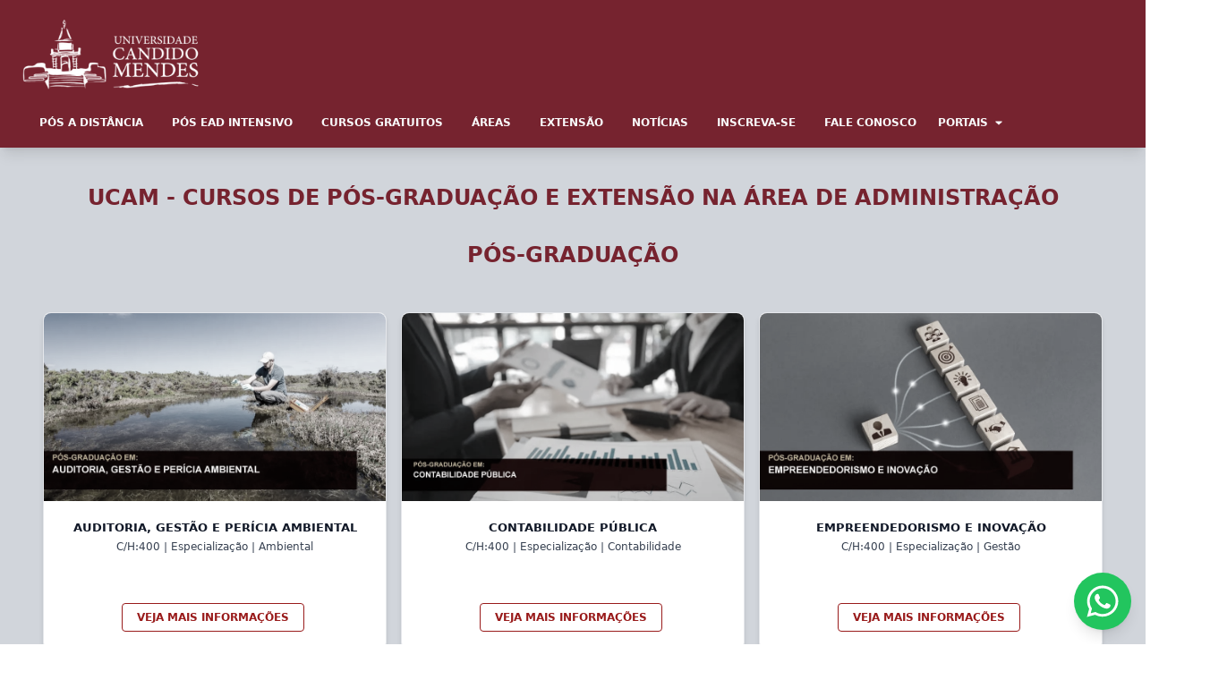

--- FILE ---
content_type: text/html; charset=utf-8
request_url: https://www.posgraduacaocandidomendes.com.br/areas-de-conhecimento/administracao
body_size: 15439
content:
<!DOCTYPE html><html lang="en"><head><meta charSet="utf-8"/><meta name="viewport" content="width=device-width"/><title>UCAM - Cursos de Pós-Graduação e Extensão na área de Administração</title><meta name="description" content="Universidade Candido Mendes - Cursos de Pós-Graduação e Extensão na área de Administração - UCAM"/><meta name="author" content="Universidade Candido Mendes"/><meta name="robots" content="index, follow"/><meta name="google-site-verification" content="Xdaz-XaaxBHeWAJddd9O_YQnGfwUiPgdWXR2hWZtrXY"/><meta property="og:title" content="UCAM - Cursos de Pós-Graduação e Extensão na área de Administração"/><meta property="og:description" content="Universidade Candido Mendes - Cursos de Pós-Graduação e Extensão na área de Administração - UCAM"/><meta name="next-head-count" content="9"/><link rel="preload" href="/_next/static/css/97a77b29039d28b8.css" as="style"/><link rel="stylesheet" href="/_next/static/css/97a77b29039d28b8.css" data-n-g=""/><noscript data-n-css=""></noscript><script defer="" nomodule="" src="/_next/static/chunks/polyfills-c67a75d1b6f99dc8.js"></script><script src="/_next/static/chunks/webpack-cb7634a8b6194820.js" defer=""></script><script src="/_next/static/chunks/framework-4556c45dd113b893.js" defer=""></script><script src="/_next/static/chunks/main-4f9aca5d6f30a262.js" defer=""></script><script src="/_next/static/chunks/pages/_app-6bd460fe6ffe2dee.js" defer=""></script><script src="/_next/static/chunks/1bfc9850-fac3f0a12209d6c8.js" defer=""></script><script src="/_next/static/chunks/29107295-fbcfe2172188e46f.js" defer=""></script><script src="/_next/static/chunks/574-35b6241344012fe2.js" defer=""></script><script src="/_next/static/chunks/599-8a7347d4a586790c.js" defer=""></script><script src="/_next/static/chunks/pages/areas-de-conhecimento/%5Bslug_area%5D-52494003e20ea88d.js" defer=""></script><script src="/_next/static/zsrfS9WHz3HfpZgF3gf8O/_buildManifest.js" defer=""></script><script src="/_next/static/zsrfS9WHz3HfpZgF3gf8O/_ssgManifest.js" defer=""></script></head><body><div id="__next"><div class="root"><nav class="relative shadow-lg bg-brand flex flex-wrap items-center justify-between px-2 py-3 "><div class="container px-4 mx-auto flex flex-wrap items-center justify-between"><div class="w-full relative flex justify-between lg:w-auto lg:static lg:block lg:justify-start"><a class="text-gray-800 text-sm font-bold leading-relaxed inline-block mr-4 py-2 whitespace-nowrap uppercase" href="/"><img alt="Logotipo empresa" sizes="(max-width: 768px) 150px, 200px" srcSet="/_next/image?url=%2F_next%2Fstatic%2Fmedia%2Flogo-ucam-site.9840d93a.png&amp;w=16&amp;q=70 16w, /_next/image?url=%2F_next%2Fstatic%2Fmedia%2Flogo-ucam-site.9840d93a.png&amp;w=32&amp;q=70 32w, /_next/image?url=%2F_next%2Fstatic%2Fmedia%2Flogo-ucam-site.9840d93a.png&amp;w=48&amp;q=70 48w, /_next/image?url=%2F_next%2Fstatic%2Fmedia%2Flogo-ucam-site.9840d93a.png&amp;w=64&amp;q=70 64w, /_next/image?url=%2F_next%2Fstatic%2Fmedia%2Flogo-ucam-site.9840d93a.png&amp;w=96&amp;q=70 96w, /_next/image?url=%2F_next%2Fstatic%2Fmedia%2Flogo-ucam-site.9840d93a.png&amp;w=128&amp;q=70 128w, /_next/image?url=%2F_next%2Fstatic%2Fmedia%2Flogo-ucam-site.9840d93a.png&amp;w=256&amp;q=70 256w, /_next/image?url=%2F_next%2Fstatic%2Fmedia%2Flogo-ucam-site.9840d93a.png&amp;w=384&amp;q=70 384w, /_next/image?url=%2F_next%2Fstatic%2Fmedia%2Flogo-ucam-site.9840d93a.png&amp;w=640&amp;q=70 640w, /_next/image?url=%2F_next%2Fstatic%2Fmedia%2Flogo-ucam-site.9840d93a.png&amp;w=750&amp;q=70 750w, /_next/image?url=%2F_next%2Fstatic%2Fmedia%2Flogo-ucam-site.9840d93a.png&amp;w=828&amp;q=70 828w, /_next/image?url=%2F_next%2Fstatic%2Fmedia%2Flogo-ucam-site.9840d93a.png&amp;w=1080&amp;q=70 1080w, /_next/image?url=%2F_next%2Fstatic%2Fmedia%2Flogo-ucam-site.9840d93a.png&amp;w=1200&amp;q=70 1200w, /_next/image?url=%2F_next%2Fstatic%2Fmedia%2Flogo-ucam-site.9840d93a.png&amp;w=1920&amp;q=70 1920w, /_next/image?url=%2F_next%2Fstatic%2Fmedia%2Flogo-ucam-site.9840d93a.png&amp;w=2048&amp;q=70 2048w, /_next/image?url=%2F_next%2Fstatic%2Fmedia%2Flogo-ucam-site.9840d93a.png&amp;w=3840&amp;q=70 3840w" src="/_next/image?url=%2F_next%2Fstatic%2Fmedia%2Flogo-ucam-site.9840d93a.png&amp;w=3840&amp;q=70" width="200" height="85" decoding="async" data-nimg="1" class="rounded-md" loading="lazy" style="color:transparent;background-size:cover;background-position:50% 50%;background-repeat:no-repeat;background-image:url(&quot;data:image/svg+xml;charset=utf-8,%3Csvg xmlns=&#x27;http%3A//www.w3.org/2000/svg&#x27; viewBox=&#x27;0 0 8 3&#x27;%3E%3Cfilter id=&#x27;b&#x27; color-interpolation-filters=&#x27;sRGB&#x27;%3E%3CfeGaussianBlur stdDeviation=&#x27;1&#x27;/%3E%3C/filter%3E%3Cimage preserveAspectRatio=&#x27;none&#x27; filter=&#x27;url(%23b)&#x27; x=&#x27;0&#x27; y=&#x27;0&#x27; height=&#x27;100%25&#x27; width=&#x27;100%25&#x27; href=&#x27;[data-uri]&#x27;/%3E%3C/svg%3E&quot;)"/></a><button class="cursor-pointer text-xl leading-none px-3 py-1 border border-solid border-transparent rounded bg-transparent block lg:hidden outline-none focus:outline-none" type="button" aria-label="botão de navegação do menu do site"><svg stroke="currentColor" fill="currentColor" stroke-width="0" viewBox="0 0 448 512" class="text-white" height="1em" width="1em" xmlns="http://www.w3.org/2000/svg"><path d="M16 132h416c8.837 0 16-7.163 16-16V76c0-8.837-7.163-16-16-16H16C7.163 60 0 67.163 0 76v40c0 8.837 7.163 16 16 16zm0 160h416c8.837 0 16-7.163 16-16v-40c0-8.837-7.163-16-16-16H16c-8.837 0-16 7.163-16 16v40c0 8.837 7.163 16 16 16zm0 160h416c8.837 0 16-7.163 16-16v-40c0-8.837-7.163-16-16-16H16c-8.837 0-16 7.163-16 16v40c0 8.837 7.163 16 16 16z"></path></svg></button></div><div class="lg:flex flex-grow items-center bg-white lg:bg-transparent lg:shadow-none hidden"><ul class="flex flex-col lg:flex-row list-none mr-auto"><li class="flex space-x-2 justify-center"><a class="lg:text-gray-50 lg:hover:text-gray-300 text-gray-800 hover:text-gray-800 px-3 py-4 lg:py-2 flex items-center text-xs uppercase font-bold" href="/pos-a-distancia"><i class="text-gray-500 far fa-file-alt text-lg leading-lg mr-2"></i> <!-- -->PÓS A DISTÂNCIA</a></li><li class="flex space-x-2 justify-center"><a class="lg:text-gray-50 lg:hover:text-gray-300 text-gray-800 hover:text-gray-800 px-3 py-4 lg:py-2 flex items-center text-xs uppercase font-bold" href="/pos-graduacao-intensiva"><i class="text-gray-500 far fa-file-alt text-lg leading-lg mr-2"></i> <!-- -->PÓS EAD INTENSIVO</a></li><li class="flex space-x-2 justify-center"><a class="lg:text-gray-50 lg:hover:text-gray-300 text-gray-800 hover:text-gray-800 px-3 py-4 lg:py-2 flex items-center text-xs uppercase font-bold" href="/cursos-gratuitos"><i class="text-gray-500 far fa-file-alt text-lg leading-lg mr-2"></i> <!-- -->Cursos Gratuitos</a></li><li class="flex space-x-2 justify-center"><a class="lg:text-gray-50 lg:hover:text-gray-300 text-gray-800 hover:text-gray-800 px-3 py-4 lg:py-2 flex items-center text-xs uppercase font-bold" href="/areas-de-conhecimento"><i class="text-gray-500 far fa-file-alt text-lg leading-lg mr-2"></i> <!-- -->Áreas</a></li><li class="flex space-x-2 justify-center"><a class="lg:text-gray-50 lg:hover:text-gray-300 text-gray-800 hover:text-gray-800 px-3 py-4 lg:py-2 flex items-center text-xs uppercase font-bold" href="/extensao"><i class="text-gray-500 far fa-file-alt text-lg leading-lg mr-2"></i> <!-- -->Extensão</a></li><li class="flex space-x-2 justify-center"><a class="lg:text-gray-50 lg:hover:text-gray-300 text-gray-800 hover:text-gray-800 px-3 py-4 lg:py-2 flex items-center text-xs uppercase font-bold" href="/noticias"><i class="text-gray-500 far fa-file-alt text-lg leading-lg mr-2"></i> <!-- -->NOTÍCIAS</a></li><li class="flex space-x-2 justify-center"><a class="lg:text-gray-50 lg:hover:text-gray-300 text-gray-800 hover:text-gray-800 px-3 py-4 lg:py-2 flex items-center text-xs uppercase font-bold" href="/cursos"><i class="text-gray-500 far fa-file-alt text-lg leading-lg mr-2"></i> <!-- -->Inscreva-se</a></li><li class="flex space-x-2 justify-center"><a class="lg:text-gray-50 lg:hover:text-gray-300 text-gray-800 hover:text-gray-800 px-3 py-4 lg:py-2 flex items-center text-xs uppercase font-bold" href="/fale-conosco"><i class="text-gray-500 far fa-file-alt text-lg leading-lg mr-2"></i> <!-- -->Fale conosco</a></li><div class="flex space-x-2 justify-center"><div class="dropdown relative"><button class="text-gray-50 hover:text-gray-100 px-3 py-4 lg:py-2 flex items-center text-xs uppercase font-bold" type="button" data-bs-toggle="dropdown" aria-expanded="false">Portais<svg aria-hidden="true" focusable="false" data-prefix="fas" data-icon="caret-down" class="w-2 ml-2" role="img" xmlns="http://www.w3.org/2000/svg" viewBox="0 0 320 512"><path fill="currentColor" d="M31.3 192h257.3c17.8 0 26.7 21.5 14.1 34.1L174.1 354.8c-7.8 7.8-20.5 7.8-28.3 0L17.2 226.1C4.6 213.5 13.5 192 31.3 192z"></path></svg></button><ul class="
                hidden
                dropdown-menu
                min-w-max
                absolute
                bg-red-800
                text-base
                z-50
                float-left
                py-2
                list-none
                text-left
                rounded-lg
                shadow-lg
                mt-1
                m-0
                bg-clip-padding
                border-2
                border-red-700
            " aria-labelledby="dropdownMenuButton3"><li><a target="_blank" class=" dropdown-item text-sm py-2 px-4 font-normal block w-full whitespace-nowrap bg-transparent text-gray-50 hover:bg-red-700 " href="https://aluno.posgraduacaocandidomendes.com.br">Portal do Aluno</a></li><li><a target="_blank" class=" dropdown-item text-sm py-2 px-4 font-normal block w-full whitespace-nowrap bg-transparent text-gray-50 hover:bg-red-700 " href="https://candidato.posgraduacaocandidomendes.com.br/">Portal do Candidato</a></li><li><a target="_blank" class=" dropdown-item text-sm py-2 px-4 font-normal block w-full whitespace-nowrap bg-transparent text-gray-50 hover:bg-red-700 " href="https://sena.posgraduacaocandidomendes.com.br/area/coordenador/login">Portal do Coordenador</a></li><li><a target="_blank" class=" dropdown-item text-sm py-2 px-4 font-normal block w-full whitespace-nowrap bg-transparent text-gray-50 hover:bg-red-700 " href="https://sena.posgraduacaocandidomendes.com.br/area/professor/login">Portal do Professor</a></li></ul></div></div></ul></div></div></nav><div><main><h1 class="text-2xl font-semibold text-brand text-center pt-10 uppercase bg-gray-300">UCAM - Cursos de Pós-Graduação e Extensão na área de Administração</h1><section class="bg-gray-300 pt-8 pb-6"><h2 class="text-2xl font-semibold text-brand text-center pb-10 uppercase">Pós-Graduação</h2><div class="flex flex-wrap justify-center gap-6"><div class="w-[400px]"><div class="m-2 bg-white rounded-lg border border-gray-200 shadow-md box-scale"><a href="/curso/auditoria-gestao-e-pericia-ambiental"><img alt="AUDITORIA, GESTÃO E PERÍCIA AMBIENTAL" srcSet="/_next/image?url=https%3A%2F%2Farquivos.5gsistemas.com.br%2FPosUcam%2Fimg%2Fauditoria-gestao-e-pericia-ambiental_curso_XQkqhnNJRF_img1.jpg&amp;w=1080&amp;q=75 1x, /_next/image?url=https%3A%2F%2Farquivos.5gsistemas.com.br%2FPosUcam%2Fimg%2Fauditoria-gestao-e-pericia-ambiental_curso_XQkqhnNJRF_img1.jpg&amp;w=1920&amp;q=75 2x" src="/_next/image?url=https%3A%2F%2Farquivos.5gsistemas.com.br%2FPosUcam%2Fimg%2Fauditoria-gestao-e-pericia-ambiental_curso_XQkqhnNJRF_img1.jpg&amp;w=1920&amp;q=75" width="848" height="466" decoding="async" data-nimg="1" class="rounded-t-lg filter-image-grayscale-80" loading="lazy" style="color:transparent"/></a><div class="p-5 flex-row min-h-[165px] relative"><a href="/curso/auditoria-gestao-e-pericia-ambiental"><h5 class="mb-1 text-gray-900 text-center font-semibold text-[13px]">AUDITORIA, GESTÃO E PERÍCIA AMBIENTAL</h5></a><p class="mb-3 text-xs text-center text-gray-700">C/H:<!-- -->400<!-- --> | <!-- -->Especialização<!-- --> | <!-- -->Ambiental</p><div class="text-center absolute inset-x-0 bottom-6"><a class="text-red-800 border border-red-800 hover:bg-red-800 hover:text-white active:bg-red-600 font-bold uppercase text-xs px-4 py-2 rounded outline-none focus:outline-none mr-1 mb-1 ease-linear transition-all duration-150" href="/curso/auditoria-gestao-e-pericia-ambiental">veja mais informações</a></div></div></div></div><div class="w-[400px]"><div class="m-2 bg-white rounded-lg border border-gray-200 shadow-md box-scale"><a href="/curso/contabilidade-publica"><img alt="CONTABILIDADE PÚBLICA" srcSet="/_next/image?url=https%3A%2F%2Farquivos.5gsistemas.com.br%2FPosUcam%2Fimg%2Fcontabilidade-publica_curso_nUbND5M3sQ_img1.jpg&amp;w=1080&amp;q=75 1x, /_next/image?url=https%3A%2F%2Farquivos.5gsistemas.com.br%2FPosUcam%2Fimg%2Fcontabilidade-publica_curso_nUbND5M3sQ_img1.jpg&amp;w=1920&amp;q=75 2x" src="/_next/image?url=https%3A%2F%2Farquivos.5gsistemas.com.br%2FPosUcam%2Fimg%2Fcontabilidade-publica_curso_nUbND5M3sQ_img1.jpg&amp;w=1920&amp;q=75" width="848" height="466" decoding="async" data-nimg="1" class="rounded-t-lg filter-image-grayscale-80" loading="lazy" style="color:transparent"/></a><div class="p-5 flex-row min-h-[165px] relative"><a href="/curso/contabilidade-publica"><h5 class="mb-1 text-gray-900 text-center font-semibold text-[13px]">CONTABILIDADE PÚBLICA</h5></a><p class="mb-3 text-xs text-center text-gray-700">C/H:<!-- -->400<!-- --> | <!-- -->Especialização<!-- --> | <!-- -->Contabilidade</p><div class="text-center absolute inset-x-0 bottom-6"><a class="text-red-800 border border-red-800 hover:bg-red-800 hover:text-white active:bg-red-600 font-bold uppercase text-xs px-4 py-2 rounded outline-none focus:outline-none mr-1 mb-1 ease-linear transition-all duration-150" href="/curso/contabilidade-publica">veja mais informações</a></div></div></div></div><div class="w-[400px]"><div class="m-2 bg-white rounded-lg border border-gray-200 shadow-md box-scale"><a href="/curso/empreendedorismo-e-inovacao"><img alt="EMPREENDEDORISMO E INOVAÇÃO" srcSet="/_next/image?url=https%3A%2F%2Farquivos.5gsistemas.com.br%2FPosUcam%2Fimg%2Fempreendedorismo-e-inovacao_curso_I4quccusKH_img1.jpg&amp;w=1080&amp;q=75 1x, /_next/image?url=https%3A%2F%2Farquivos.5gsistemas.com.br%2FPosUcam%2Fimg%2Fempreendedorismo-e-inovacao_curso_I4quccusKH_img1.jpg&amp;w=1920&amp;q=75 2x" src="/_next/image?url=https%3A%2F%2Farquivos.5gsistemas.com.br%2FPosUcam%2Fimg%2Fempreendedorismo-e-inovacao_curso_I4quccusKH_img1.jpg&amp;w=1920&amp;q=75" width="848" height="466" decoding="async" data-nimg="1" class="rounded-t-lg filter-image-grayscale-80" loading="lazy" style="color:transparent"/></a><div class="p-5 flex-row min-h-[165px] relative"><a href="/curso/empreendedorismo-e-inovacao"><h5 class="mb-1 text-gray-900 text-center font-semibold text-[13px]">EMPREENDEDORISMO E INOVAÇÃO</h5></a><p class="mb-3 text-xs text-center text-gray-700">C/H:<!-- -->400<!-- --> | <!-- -->Especialização<!-- --> | <!-- -->Gestão</p><div class="text-center absolute inset-x-0 bottom-6"><a class="text-red-800 border border-red-800 hover:bg-red-800 hover:text-white active:bg-red-600 font-bold uppercase text-xs px-4 py-2 rounded outline-none focus:outline-none mr-1 mb-1 ease-linear transition-all duration-150" href="/curso/empreendedorismo-e-inovacao">veja mais informações</a></div></div></div></div><div class="w-[400px]"><div class="m-2 bg-white rounded-lg border border-gray-200 shadow-md box-scale"><a href="/curso/engenharia-e-arquitetura-de-software"><img alt="ENGENHARIA E ARQUITETURA DE SOFTWARE" srcSet="/_next/image?url=https%3A%2F%2Farquivos.5gsistemas.com.br%2FPosUcam%2Fimg%2Fengenharia-e-arquitetura-de-software_curso_vtvA75t3TC_img1.jpg&amp;w=1080&amp;q=75 1x, /_next/image?url=https%3A%2F%2Farquivos.5gsistemas.com.br%2FPosUcam%2Fimg%2Fengenharia-e-arquitetura-de-software_curso_vtvA75t3TC_img1.jpg&amp;w=1920&amp;q=75 2x" src="/_next/image?url=https%3A%2F%2Farquivos.5gsistemas.com.br%2FPosUcam%2Fimg%2Fengenharia-e-arquitetura-de-software_curso_vtvA75t3TC_img1.jpg&amp;w=1920&amp;q=75" width="848" height="466" decoding="async" data-nimg="1" class="rounded-t-lg filter-image-grayscale-80" loading="lazy" style="color:transparent"/></a><div class="p-5 flex-row min-h-[165px] relative"><a href="/curso/engenharia-e-arquitetura-de-software"><h5 class="mb-1 text-gray-900 text-center font-semibold text-[13px]">ENGENHARIA E ARQUITETURA DE SOFTWARE</h5></a><p class="mb-3 text-xs text-center text-gray-700">C/H:<!-- -->420<!-- --> | <!-- -->Especialização<!-- --> | <!-- -->Tecnologia da Informação</p><div class="text-center absolute inset-x-0 bottom-6"><a class="text-red-800 border border-red-800 hover:bg-red-800 hover:text-white active:bg-red-600 font-bold uppercase text-xs px-4 py-2 rounded outline-none focus:outline-none mr-1 mb-1 ease-linear transition-all duration-150" href="/curso/engenharia-e-arquitetura-de-software">veja mais informações</a></div></div></div></div><div class="w-[400px]"><div class="m-2 bg-white rounded-lg border border-gray-200 shadow-md box-scale"><a href="/curso/financas-de-mercado"><img alt="FINANÇAS DE MERCADO" srcSet="/_next/image?url=https%3A%2F%2Farquivos.5gsistemas.com.br%2FPosUcam%2Fimg%2Ffinancas-de-mercado_curso_yquCLUnGCx_img1.jpg&amp;w=1080&amp;q=75 1x, /_next/image?url=https%3A%2F%2Farquivos.5gsistemas.com.br%2FPosUcam%2Fimg%2Ffinancas-de-mercado_curso_yquCLUnGCx_img1.jpg&amp;w=1920&amp;q=75 2x" src="/_next/image?url=https%3A%2F%2Farquivos.5gsistemas.com.br%2FPosUcam%2Fimg%2Ffinancas-de-mercado_curso_yquCLUnGCx_img1.jpg&amp;w=1920&amp;q=75" width="848" height="466" decoding="async" data-nimg="1" class="rounded-t-lg filter-image-grayscale-80" loading="lazy" style="color:transparent"/></a><div class="p-5 flex-row min-h-[165px] relative"><a href="/curso/financas-de-mercado"><h5 class="mb-1 text-gray-900 text-center font-semibold text-[13px]">FINANÇAS DE MERCADO</h5></a><p class="mb-3 text-xs text-center text-gray-700">C/H:<!-- -->360<!-- --> | <!-- -->Especialização<!-- --> | <!-- -->Contabilidade</p><div class="text-center absolute inset-x-0 bottom-6"><a class="text-red-800 border border-red-800 hover:bg-red-800 hover:text-white active:bg-red-600 font-bold uppercase text-xs px-4 py-2 rounded outline-none focus:outline-none mr-1 mb-1 ease-linear transition-all duration-150" href="/curso/financas-de-mercado">veja mais informações</a></div></div></div></div><div class="w-[400px]"><div class="m-2 bg-white rounded-lg border border-gray-200 shadow-md box-scale"><a href="/curso/financas-e-controladoria"><img alt="FINANÇAS E CONTROLADORIA" srcSet="/_next/image?url=https%3A%2F%2Farquivos.5gsistemas.com.br%2FPosUcam%2Fimg%2Ffinancas-e-controladoria_curso_OaEyqM7i7E_img1.jpg&amp;w=1080&amp;q=75 1x, /_next/image?url=https%3A%2F%2Farquivos.5gsistemas.com.br%2FPosUcam%2Fimg%2Ffinancas-e-controladoria_curso_OaEyqM7i7E_img1.jpg&amp;w=1920&amp;q=75 2x" src="/_next/image?url=https%3A%2F%2Farquivos.5gsistemas.com.br%2FPosUcam%2Fimg%2Ffinancas-e-controladoria_curso_OaEyqM7i7E_img1.jpg&amp;w=1920&amp;q=75" width="848" height="466" decoding="async" data-nimg="1" class="rounded-t-lg filter-image-grayscale-80" loading="lazy" style="color:transparent"/></a><div class="p-5 flex-row min-h-[165px] relative"><a href="/curso/financas-e-controladoria"><h5 class="mb-1 text-gray-900 text-center font-semibold text-[13px]">FINANÇAS E CONTROLADORIA</h5></a><p class="mb-3 text-xs text-center text-gray-700">C/H:<!-- -->360<!-- --> | <!-- -->Especialização<!-- --> | <!-- -->Contabilidade</p><div class="text-center absolute inset-x-0 bottom-6"><a class="text-red-800 border border-red-800 hover:bg-red-800 hover:text-white active:bg-red-600 font-bold uppercase text-xs px-4 py-2 rounded outline-none focus:outline-none mr-1 mb-1 ease-linear transition-all duration-150" href="/curso/financas-e-controladoria">veja mais informações</a></div></div></div></div><div class="w-[400px]"><div class="m-2 bg-white rounded-lg border border-gray-200 shadow-md box-scale"><a href="/curso/gestao-contabil"><img alt="GESTÃO CONTÁBIL" srcSet="/_next/image?url=https%3A%2F%2Farquivos.5gsistemas.com.br%2FPosUcam%2Fimg%2Fgestao-contabil_curso_9vQvDSBtmZ_img1.jpg&amp;w=1080&amp;q=75 1x, /_next/image?url=https%3A%2F%2Farquivos.5gsistemas.com.br%2FPosUcam%2Fimg%2Fgestao-contabil_curso_9vQvDSBtmZ_img1.jpg&amp;w=1920&amp;q=75 2x" src="/_next/image?url=https%3A%2F%2Farquivos.5gsistemas.com.br%2FPosUcam%2Fimg%2Fgestao-contabil_curso_9vQvDSBtmZ_img1.jpg&amp;w=1920&amp;q=75" width="848" height="466" decoding="async" data-nimg="1" class="rounded-t-lg filter-image-grayscale-80" loading="lazy" style="color:transparent"/></a><div class="p-5 flex-row min-h-[165px] relative"><a href="/curso/gestao-contabil"><h5 class="mb-1 text-gray-900 text-center font-semibold text-[13px]">GESTÃO CONTÁBIL</h5></a><p class="mb-3 text-xs text-center text-gray-700">C/H:<!-- -->360<!-- --> | <!-- -->Especialização<!-- --> | <!-- -->Contabilidade</p><div class="text-center absolute inset-x-0 bottom-6"><a class="text-red-800 border border-red-800 hover:bg-red-800 hover:text-white active:bg-red-600 font-bold uppercase text-xs px-4 py-2 rounded outline-none focus:outline-none mr-1 mb-1 ease-linear transition-all duration-150" href="/curso/gestao-contabil">veja mais informações</a></div></div></div></div><div class="w-[400px]"><div class="m-2 bg-white rounded-lg border border-gray-200 shadow-md box-scale"><a href="/curso/gestao-da-inovacao-marketing-e-inteligencia-competitiva"><img alt="GESTÃO DA INOVAÇÃO, MARKETING E INTELIGÊNCIA COMPETITIVA" srcSet="/_next/image?url=https%3A%2F%2Farquivos.5gsistemas.com.br%2FPosUcam%2Fimg%2Fgestao-da-inovacao-marketing-e-inteligencia-competitiva_curso_6UAAotWubk_img1.jpg&amp;w=1080&amp;q=75 1x, /_next/image?url=https%3A%2F%2Farquivos.5gsistemas.com.br%2FPosUcam%2Fimg%2Fgestao-da-inovacao-marketing-e-inteligencia-competitiva_curso_6UAAotWubk_img1.jpg&amp;w=1920&amp;q=75 2x" src="/_next/image?url=https%3A%2F%2Farquivos.5gsistemas.com.br%2FPosUcam%2Fimg%2Fgestao-da-inovacao-marketing-e-inteligencia-competitiva_curso_6UAAotWubk_img1.jpg&amp;w=1920&amp;q=75" width="848" height="466" decoding="async" data-nimg="1" class="rounded-t-lg filter-image-grayscale-80" loading="lazy" style="color:transparent"/></a><div class="p-5 flex-row min-h-[165px] relative"><a href="/curso/gestao-da-inovacao-marketing-e-inteligencia-competitiva"><h5 class="mb-1 text-gray-900 text-center font-semibold text-[13px]">GESTÃO DA INOVAÇÃO, MARKETING E INTELIGÊNCIA COMPETITIVA</h5></a><p class="mb-3 text-xs text-center text-gray-700">C/H:<!-- -->400<!-- --> | <!-- -->Especialização<!-- --> | <!-- -->Marketing e Comunicação</p><div class="text-center absolute inset-x-0 bottom-6"><a class="text-red-800 border border-red-800 hover:bg-red-800 hover:text-white active:bg-red-600 font-bold uppercase text-xs px-4 py-2 rounded outline-none focus:outline-none mr-1 mb-1 ease-linear transition-all duration-150" href="/curso/gestao-da-inovacao-marketing-e-inteligencia-competitiva">veja mais informações</a></div></div></div></div><div class="w-[400px]"><div class="m-2 bg-white rounded-lg border border-gray-200 shadow-md box-scale"><a href="/curso/gestao-de-pessoas-e-departamento-pessoal"><img alt="GESTÃO DE PESSOAS E DEPARTAMENTO PESSOAL" srcSet="/_next/image?url=https%3A%2F%2Farquivos.5gsistemas.com.br%2FPosUcam%2Fimg%2Fgestao-de-pessoas-e-departamento-pessoal_curso_pEPoiaNtT8_img1.jpg&amp;w=1080&amp;q=75 1x, /_next/image?url=https%3A%2F%2Farquivos.5gsistemas.com.br%2FPosUcam%2Fimg%2Fgestao-de-pessoas-e-departamento-pessoal_curso_pEPoiaNtT8_img1.jpg&amp;w=1920&amp;q=75 2x" src="/_next/image?url=https%3A%2F%2Farquivos.5gsistemas.com.br%2FPosUcam%2Fimg%2Fgestao-de-pessoas-e-departamento-pessoal_curso_pEPoiaNtT8_img1.jpg&amp;w=1920&amp;q=75" width="848" height="466" decoding="async" data-nimg="1" class="rounded-t-lg filter-image-grayscale-80" loading="lazy" style="color:transparent"/></a><div class="p-5 flex-row min-h-[165px] relative"><a href="/curso/gestao-de-pessoas-e-departamento-pessoal"><h5 class="mb-1 text-gray-900 text-center font-semibold text-[13px]">GESTÃO DE PESSOAS E DEPARTAMENTO PESSOAL</h5></a><p class="mb-3 text-xs text-center text-gray-700">C/H:<!-- -->360<!-- --> | <!-- -->Especialização<!-- --> | <!-- -->Gestão</p><div class="text-center absolute inset-x-0 bottom-6"><a class="text-red-800 border border-red-800 hover:bg-red-800 hover:text-white active:bg-red-600 font-bold uppercase text-xs px-4 py-2 rounded outline-none focus:outline-none mr-1 mb-1 ease-linear transition-all duration-150" href="/curso/gestao-de-pessoas-e-departamento-pessoal">veja mais informações</a></div></div></div></div><div class="w-[400px]"><div class="m-2 bg-white rounded-lg border border-gray-200 shadow-md box-scale"><a href="/curso/gestao-de-projetos-e-programas-sociais"><img alt="GESTÃO DE PROJETOS E PROGRAMAS SOCIAIS" srcSet="/_next/image?url=https%3A%2F%2Farquivos.5gsistemas.com.br%2FPosUcam%2Fimg%2Fgestao-de-projetos-e-programas-sociais_curso_aFi0RDKvmD_img1.jpg&amp;w=1080&amp;q=75 1x, /_next/image?url=https%3A%2F%2Farquivos.5gsistemas.com.br%2FPosUcam%2Fimg%2Fgestao-de-projetos-e-programas-sociais_curso_aFi0RDKvmD_img1.jpg&amp;w=1920&amp;q=75 2x" src="/_next/image?url=https%3A%2F%2Farquivos.5gsistemas.com.br%2FPosUcam%2Fimg%2Fgestao-de-projetos-e-programas-sociais_curso_aFi0RDKvmD_img1.jpg&amp;w=1920&amp;q=75" width="848" height="466" decoding="async" data-nimg="1" class="rounded-t-lg filter-image-grayscale-80" loading="lazy" style="color:transparent"/></a><div class="p-5 flex-row min-h-[165px] relative"><a href="/curso/gestao-de-projetos-e-programas-sociais"><h5 class="mb-1 text-gray-900 text-center font-semibold text-[13px]">GESTÃO DE PROJETOS E PROGRAMAS SOCIAIS</h5></a><p class="mb-3 text-xs text-center text-gray-700">C/H:<!-- -->360<!-- --> | <!-- -->Especialização<!-- --> | <!-- -->Gestão</p><div class="text-center absolute inset-x-0 bottom-6"><a class="text-red-800 border border-red-800 hover:bg-red-800 hover:text-white active:bg-red-600 font-bold uppercase text-xs px-4 py-2 rounded outline-none focus:outline-none mr-1 mb-1 ease-linear transition-all duration-150" href="/curso/gestao-de-projetos-e-programas-sociais">veja mais informações</a></div></div></div></div><div class="w-[400px]"><div class="m-2 bg-white rounded-lg border border-gray-200 shadow-md box-scale"><a href="/curso/gestao-em-saude-publica"><img alt="GESTÃO EM SAÚDE PÚBLICA" srcSet="/_next/image?url=https%3A%2F%2Farquivos.5gsistemas.com.br%2FPosUcam%2Fimg%2Fgestao-em-saude-publica_curso_BTtgZZANcA_img1.jpg&amp;w=1080&amp;q=75 1x, /_next/image?url=https%3A%2F%2Farquivos.5gsistemas.com.br%2FPosUcam%2Fimg%2Fgestao-em-saude-publica_curso_BTtgZZANcA_img1.jpg&amp;w=1920&amp;q=75 2x" src="/_next/image?url=https%3A%2F%2Farquivos.5gsistemas.com.br%2FPosUcam%2Fimg%2Fgestao-em-saude-publica_curso_BTtgZZANcA_img1.jpg&amp;w=1920&amp;q=75" width="848" height="466" decoding="async" data-nimg="1" class="rounded-t-lg filter-image-grayscale-80" loading="lazy" style="color:transparent"/></a><div class="p-5 flex-row min-h-[165px] relative"><a href="/curso/gestao-em-saude-publica"><h5 class="mb-1 text-gray-900 text-center font-semibold text-[13px]">GESTÃO EM SAÚDE PÚBLICA</h5></a><p class="mb-3 text-xs text-center text-gray-700">C/H:<!-- -->360<!-- --> | <!-- -->Especialização<!-- --> | <!-- -->Gestão</p><div class="text-center absolute inset-x-0 bottom-6"><a class="text-red-800 border border-red-800 hover:bg-red-800 hover:text-white active:bg-red-600 font-bold uppercase text-xs px-4 py-2 rounded outline-none focus:outline-none mr-1 mb-1 ease-linear transition-all duration-150" href="/curso/gestao-em-saude-publica">veja mais informações</a></div></div></div></div><div class="w-[400px]"><div class="m-2 bg-white rounded-lg border border-gray-200 shadow-md box-scale"><a href="/curso/gestao-estrategica-da-tecnologia-da-informacao"><img alt="GESTÃO ESTRATÉGICA DA TECNOLOGIA DA INFORMAÇÃO" srcSet="/_next/image?url=https%3A%2F%2Farquivos.5gsistemas.com.br%2FPosUcam%2Fimg%2Fgestao-estrategica-da-tecnologia-da-informacao_curso_jec0WmJsd4_img1.jpg&amp;w=1080&amp;q=75 1x, /_next/image?url=https%3A%2F%2Farquivos.5gsistemas.com.br%2FPosUcam%2Fimg%2Fgestao-estrategica-da-tecnologia-da-informacao_curso_jec0WmJsd4_img1.jpg&amp;w=1920&amp;q=75 2x" src="/_next/image?url=https%3A%2F%2Farquivos.5gsistemas.com.br%2FPosUcam%2Fimg%2Fgestao-estrategica-da-tecnologia-da-informacao_curso_jec0WmJsd4_img1.jpg&amp;w=1920&amp;q=75" width="848" height="466" decoding="async" data-nimg="1" class="rounded-t-lg filter-image-grayscale-80" loading="lazy" style="color:transparent"/></a><div class="p-5 flex-row min-h-[165px] relative"><a href="/curso/gestao-estrategica-da-tecnologia-da-informacao"><h5 class="mb-1 text-gray-900 text-center font-semibold text-[13px]">GESTÃO ESTRATÉGICA DA TECNOLOGIA DA INFORMAÇÃO</h5></a><p class="mb-3 text-xs text-center text-gray-700">C/H:<!-- -->420<!-- --> | <!-- -->Especialização<!-- --> | <!-- -->Tecnologia da Informação</p><div class="text-center absolute inset-x-0 bottom-6"><a class="text-red-800 border border-red-800 hover:bg-red-800 hover:text-white active:bg-red-600 font-bold uppercase text-xs px-4 py-2 rounded outline-none focus:outline-none mr-1 mb-1 ease-linear transition-all duration-150" href="/curso/gestao-estrategica-da-tecnologia-da-informacao">veja mais informações</a></div></div></div></div><div class="w-[400px]"><div class="m-2 bg-white rounded-lg border border-gray-200 shadow-md box-scale"><a href="/curso/gestao-estrategica-de-recursos-humanos"><img alt="GESTÃO ESTRATÉGICA DE RECURSOS HUMANOS" srcSet="/_next/image?url=https%3A%2F%2Farquivos.5gsistemas.com.br%2FPosUcam%2Fimg%2Fgestao-estrategica-de-recursos-humanos_curso_h2MiFzGA3T_img1.jpg&amp;w=1080&amp;q=75 1x, /_next/image?url=https%3A%2F%2Farquivos.5gsistemas.com.br%2FPosUcam%2Fimg%2Fgestao-estrategica-de-recursos-humanos_curso_h2MiFzGA3T_img1.jpg&amp;w=1920&amp;q=75 2x" src="/_next/image?url=https%3A%2F%2Farquivos.5gsistemas.com.br%2FPosUcam%2Fimg%2Fgestao-estrategica-de-recursos-humanos_curso_h2MiFzGA3T_img1.jpg&amp;w=1920&amp;q=75" width="848" height="466" decoding="async" data-nimg="1" class="rounded-t-lg filter-image-grayscale-80" loading="lazy" style="color:transparent"/></a><div class="p-5 flex-row min-h-[165px] relative"><a href="/curso/gestao-estrategica-de-recursos-humanos"><h5 class="mb-1 text-gray-900 text-center font-semibold text-[13px]">GESTÃO ESTRATÉGICA DE RECURSOS HUMANOS</h5></a><p class="mb-3 text-xs text-center text-gray-700">C/H:<!-- -->400<!-- --> | <!-- -->Especialização<!-- --> | <!-- -->Gestão</p><div class="text-center absolute inset-x-0 bottom-6"><a class="text-red-800 border border-red-800 hover:bg-red-800 hover:text-white active:bg-red-600 font-bold uppercase text-xs px-4 py-2 rounded outline-none focus:outline-none mr-1 mb-1 ease-linear transition-all duration-150" href="/curso/gestao-estrategica-de-recursos-humanos">veja mais informações</a></div></div></div></div><div class="w-[400px]"><div class="m-2 bg-white rounded-lg border border-gray-200 shadow-md box-scale"><a href="/curso/gestao-tributaria-e-auditoria-no-setor-publico"><img alt="GESTÃO TRIBUTÁRIA E AUDITORIA NO SETOR PÚBLICO" srcSet="/_next/image?url=https%3A%2F%2Farquivos.5gsistemas.com.br%2FPosUcam%2Fimg%2Fgestao-tributaria-e-auditoria-no-setor-publico_curso_uqd1sIchcp_img1.jpg&amp;w=1080&amp;q=75 1x, /_next/image?url=https%3A%2F%2Farquivos.5gsistemas.com.br%2FPosUcam%2Fimg%2Fgestao-tributaria-e-auditoria-no-setor-publico_curso_uqd1sIchcp_img1.jpg&amp;w=1920&amp;q=75 2x" src="/_next/image?url=https%3A%2F%2Farquivos.5gsistemas.com.br%2FPosUcam%2Fimg%2Fgestao-tributaria-e-auditoria-no-setor-publico_curso_uqd1sIchcp_img1.jpg&amp;w=1920&amp;q=75" width="848" height="466" decoding="async" data-nimg="1" class="rounded-t-lg filter-image-grayscale-80" loading="lazy" style="color:transparent"/></a><div class="p-5 flex-row min-h-[165px] relative"><a href="/curso/gestao-tributaria-e-auditoria-no-setor-publico"><h5 class="mb-1 text-gray-900 text-center font-semibold text-[13px]">GESTÃO TRIBUTÁRIA E AUDITORIA NO SETOR PÚBLICO</h5></a><p class="mb-3 text-xs text-center text-gray-700">C/H:<!-- -->360<!-- --> | <!-- -->Especialização<!-- --> | <!-- -->Contabilidade</p><div class="text-center absolute inset-x-0 bottom-6"><a class="text-red-800 border border-red-800 hover:bg-red-800 hover:text-white active:bg-red-600 font-bold uppercase text-xs px-4 py-2 rounded outline-none focus:outline-none mr-1 mb-1 ease-linear transition-all duration-150" href="/curso/gestao-tributaria-e-auditoria-no-setor-publico">veja mais informações</a></div></div></div></div><div class="w-[400px]"><div class="m-2 bg-white rounded-lg border border-gray-200 shadow-md box-scale"><a href="/curso/gestao-administracao-e-marketing-para-academias-e-clubes-esportivos"><img alt="GESTÃO, ADMINISTRAÇÃO E MARKETING PARA ACADEMIAS E CLUBES ESPORTIVOS" srcSet="/_next/image?url=https%3A%2F%2Farquivos.5gsistemas.com.br%2FPosUcam%2Fimg%2Fgestao-administracao-e-marketing-para-academias-e-clubes-esportivos_curso_lLGhYAyPvx_img1.jpg&amp;w=1080&amp;q=75 1x, /_next/image?url=https%3A%2F%2Farquivos.5gsistemas.com.br%2FPosUcam%2Fimg%2Fgestao-administracao-e-marketing-para-academias-e-clubes-esportivos_curso_lLGhYAyPvx_img1.jpg&amp;w=1920&amp;q=75 2x" src="/_next/image?url=https%3A%2F%2Farquivos.5gsistemas.com.br%2FPosUcam%2Fimg%2Fgestao-administracao-e-marketing-para-academias-e-clubes-esportivos_curso_lLGhYAyPvx_img1.jpg&amp;w=1920&amp;q=75" width="848" height="466" decoding="async" data-nimg="1" class="rounded-t-lg filter-image-grayscale-80" loading="lazy" style="color:transparent"/></a><div class="p-5 flex-row min-h-[165px] relative"><a href="/curso/gestao-administracao-e-marketing-para-academias-e-clubes-esportivos"><h5 class="mb-1 text-gray-900 text-center font-semibold text-[13px]">GESTÃO, ADMINISTRAÇÃO E MARKETING PARA ACADEMIAS E CLUBES ESPORTIVOS</h5></a><p class="mb-3 text-xs text-center text-gray-700">C/H:<!-- -->420<!-- --> | <!-- -->Especialização<!-- --> | <!-- -->Educação Física</p><div class="text-center absolute inset-x-0 bottom-6"><a class="text-red-800 border border-red-800 hover:bg-red-800 hover:text-white active:bg-red-600 font-bold uppercase text-xs px-4 py-2 rounded outline-none focus:outline-none mr-1 mb-1 ease-linear transition-all duration-150" href="/curso/gestao-administracao-e-marketing-para-academias-e-clubes-esportivos">veja mais informações</a></div></div></div></div><div class="w-[400px]"><div class="m-2 bg-white rounded-lg border border-gray-200 shadow-md box-scale"><a href="/curso/inteligencia-artificial"><img alt="INTELIGÊNCIA  ARTIFICIAL" srcSet="/_next/image?url=https%3A%2F%2Farquivos.5gsistemas.com.br%2FPosUcam%2Fimg%2Finteligencia-artificial_curso_ukD9yLvXMc_img1.jpg&amp;w=1080&amp;q=75 1x, /_next/image?url=https%3A%2F%2Farquivos.5gsistemas.com.br%2FPosUcam%2Fimg%2Finteligencia-artificial_curso_ukD9yLvXMc_img1.jpg&amp;w=1920&amp;q=75 2x" src="/_next/image?url=https%3A%2F%2Farquivos.5gsistemas.com.br%2FPosUcam%2Fimg%2Finteligencia-artificial_curso_ukD9yLvXMc_img1.jpg&amp;w=1920&amp;q=75" width="848" height="466" decoding="async" data-nimg="1" class="rounded-t-lg filter-image-grayscale-80" loading="lazy" style="color:transparent"/></a><div class="p-5 flex-row min-h-[165px] relative"><a href="/curso/inteligencia-artificial"><h5 class="mb-1 text-gray-900 text-center font-semibold text-[13px]">INTELIGÊNCIA  ARTIFICIAL</h5></a><p class="mb-3 text-xs text-center text-gray-700">C/H:<!-- -->460<!-- --> | <!-- -->Especialização<!-- --> | <!-- -->Tecnologia da Informação</p><div class="text-center absolute inset-x-0 bottom-6"><a class="text-red-800 border border-red-800 hover:bg-red-800 hover:text-white active:bg-red-600 font-bold uppercase text-xs px-4 py-2 rounded outline-none focus:outline-none mr-1 mb-1 ease-linear transition-all duration-150" href="/curso/inteligencia-artificial">veja mais informações</a></div></div></div></div><div class="w-[400px]"><div class="m-2 bg-white rounded-lg border border-gray-200 shadow-md box-scale"><a href="/curso/inteligencia-de-mercado"><img alt="INTELIGÊNCIA DE MERCADO" srcSet="/_next/image?url=https%3A%2F%2Farquivos.5gsistemas.com.br%2FPosUcam%2Fimg%2Finteligencia-de-mercado_curso_ucZ8RAzpKp_img1.jpg&amp;w=1080&amp;q=75 1x, /_next/image?url=https%3A%2F%2Farquivos.5gsistemas.com.br%2FPosUcam%2Fimg%2Finteligencia-de-mercado_curso_ucZ8RAzpKp_img1.jpg&amp;w=1920&amp;q=75 2x" src="/_next/image?url=https%3A%2F%2Farquivos.5gsistemas.com.br%2FPosUcam%2Fimg%2Finteligencia-de-mercado_curso_ucZ8RAzpKp_img1.jpg&amp;w=1920&amp;q=75" width="848" height="466" decoding="async" data-nimg="1" class="rounded-t-lg filter-image-grayscale-80" loading="lazy" style="color:transparent"/></a><div class="p-5 flex-row min-h-[165px] relative"><a href="/curso/inteligencia-de-mercado"><h5 class="mb-1 text-gray-900 text-center font-semibold text-[13px]">INTELIGÊNCIA DE MERCADO</h5></a><p class="mb-3 text-xs text-center text-gray-700">C/H:<!-- -->360<!-- --> | <!-- -->Especialização<!-- --> | <!-- -->Gestão</p><div class="text-center absolute inset-x-0 bottom-6"><a class="text-red-800 border border-red-800 hover:bg-red-800 hover:text-white active:bg-red-600 font-bold uppercase text-xs px-4 py-2 rounded outline-none focus:outline-none mr-1 mb-1 ease-linear transition-all duration-150" href="/curso/inteligencia-de-mercado">veja mais informações</a></div></div></div></div><div class="w-[400px]"><div class="m-2 bg-white rounded-lg border border-gray-200 shadow-md box-scale"><a href="/curso/lideranca-e-transformacao-digital"><img alt="LIDERANÇA E TRANSFORMAÇÃO DIGITAL" srcSet="/_next/image?url=https%3A%2F%2Farquivos.5gsistemas.com.br%2FPosUcam%2Fimg%2Flideranca-e-transformacao-digital_curso_8d4QPAXnE6_img1.jpg&amp;w=1080&amp;q=75 1x, /_next/image?url=https%3A%2F%2Farquivos.5gsistemas.com.br%2FPosUcam%2Fimg%2Flideranca-e-transformacao-digital_curso_8d4QPAXnE6_img1.jpg&amp;w=1920&amp;q=75 2x" src="/_next/image?url=https%3A%2F%2Farquivos.5gsistemas.com.br%2FPosUcam%2Fimg%2Flideranca-e-transformacao-digital_curso_8d4QPAXnE6_img1.jpg&amp;w=1920&amp;q=75" width="848" height="466" decoding="async" data-nimg="1" class="rounded-t-lg filter-image-grayscale-80" loading="lazy" style="color:transparent"/></a><div class="p-5 flex-row min-h-[165px] relative"><a href="/curso/lideranca-e-transformacao-digital"><h5 class="mb-1 text-gray-900 text-center font-semibold text-[13px]">LIDERANÇA E TRANSFORMAÇÃO DIGITAL</h5></a><p class="mb-3 text-xs text-center text-gray-700">C/H:<!-- -->480<!-- --> | <!-- -->Especialização<!-- --> | <!-- -->Gestão</p><div class="text-center absolute inset-x-0 bottom-6"><a class="text-red-800 border border-red-800 hover:bg-red-800 hover:text-white active:bg-red-600 font-bold uppercase text-xs px-4 py-2 rounded outline-none focus:outline-none mr-1 mb-1 ease-linear transition-all duration-150" href="/curso/lideranca-e-transformacao-digital">veja mais informações</a></div></div></div></div><div class="w-[400px]"><div class="m-2 bg-white rounded-lg border border-gray-200 shadow-md box-scale"><a href="/curso/logistica-e-gestao-do-transporte-de-carga"><img alt="LOGÍSTICA E GESTÃO DO TRANSPORTE DE CARGA" srcSet="/_next/image?url=https%3A%2F%2Farquivos.5gsistemas.com.br%2FPosUcam%2Fimg%2Flogistica-e-gestao-do-transporte-de-carga_curso_D3EiQDJSHa_img1.jpg&amp;w=1080&amp;q=75 1x, /_next/image?url=https%3A%2F%2Farquivos.5gsistemas.com.br%2FPosUcam%2Fimg%2Flogistica-e-gestao-do-transporte-de-carga_curso_D3EiQDJSHa_img1.jpg&amp;w=1920&amp;q=75 2x" src="/_next/image?url=https%3A%2F%2Farquivos.5gsistemas.com.br%2FPosUcam%2Fimg%2Flogistica-e-gestao-do-transporte-de-carga_curso_D3EiQDJSHa_img1.jpg&amp;w=1920&amp;q=75" width="848" height="466" decoding="async" data-nimg="1" class="rounded-t-lg filter-image-grayscale-80" loading="lazy" style="color:transparent"/></a><div class="p-5 flex-row min-h-[165px] relative"><a href="/curso/logistica-e-gestao-do-transporte-de-carga"><h5 class="mb-1 text-gray-900 text-center font-semibold text-[13px]">LOGÍSTICA E GESTÃO DO TRANSPORTE DE CARGA</h5></a><p class="mb-3 text-xs text-center text-gray-700">C/H:<!-- -->400<!-- --> | <!-- -->Especialização<!-- --> | <!-- -->Gestão</p><div class="text-center absolute inset-x-0 bottom-6"><a class="text-red-800 border border-red-800 hover:bg-red-800 hover:text-white active:bg-red-600 font-bold uppercase text-xs px-4 py-2 rounded outline-none focus:outline-none mr-1 mb-1 ease-linear transition-all duration-150" href="/curso/logistica-e-gestao-do-transporte-de-carga">veja mais informações</a></div></div></div></div><div class="w-[400px]"><div class="m-2 bg-white rounded-lg border border-gray-200 shadow-md box-scale"><a href="/curso/mba-em-assessoria-de-imprensa-jornalismo-estrategico-e-gestao-de-crises"><img alt="MBA EM ASSESSORIA DE IMPRENSA, JORNALISMO ESTRATÉGICO E GESTÃO DE CRISES" srcSet="/_next/image?url=https%3A%2F%2Farquivos.5gsistemas.com.br%2FPosUcam%2Fimg%2Fmba-em-assessoria-de-imprensa-jornalismo-estrategico-e-gestao-de-crises_curso_hSZJmhJUeP_img1.jpg&amp;w=1080&amp;q=75 1x, /_next/image?url=https%3A%2F%2Farquivos.5gsistemas.com.br%2FPosUcam%2Fimg%2Fmba-em-assessoria-de-imprensa-jornalismo-estrategico-e-gestao-de-crises_curso_hSZJmhJUeP_img1.jpg&amp;w=1920&amp;q=75 2x" src="/_next/image?url=https%3A%2F%2Farquivos.5gsistemas.com.br%2FPosUcam%2Fimg%2Fmba-em-assessoria-de-imprensa-jornalismo-estrategico-e-gestao-de-crises_curso_hSZJmhJUeP_img1.jpg&amp;w=1920&amp;q=75" width="848" height="466" decoding="async" data-nimg="1" class="rounded-t-lg filter-image-grayscale-80" loading="lazy" style="color:transparent"/></a><div class="p-5 flex-row min-h-[165px] relative"><a href="/curso/mba-em-assessoria-de-imprensa-jornalismo-estrategico-e-gestao-de-crises"><h5 class="mb-1 text-gray-900 text-center font-semibold text-[13px]">MBA EM ASSESSORIA DE IMPRENSA, JORNALISMO ESTRATÉGICO E GESTÃO DE CRISES</h5></a><p class="mb-3 text-xs text-center text-gray-700">C/H:<!-- -->400<!-- --> | <!-- -->Especialização<!-- --> | <!-- -->Gestão</p><div class="text-center absolute inset-x-0 bottom-6"><a class="text-red-800 border border-red-800 hover:bg-red-800 hover:text-white active:bg-red-600 font-bold uppercase text-xs px-4 py-2 rounded outline-none focus:outline-none mr-1 mb-1 ease-linear transition-all duration-150" href="/curso/mba-em-assessoria-de-imprensa-jornalismo-estrategico-e-gestao-de-crises">veja mais informações</a></div></div></div></div><div class="w-[400px]"><div class="m-2 bg-white rounded-lg border border-gray-200 shadow-md box-scale"><a href="/curso/mba-em-branding-comunicacao-e-gestao-estrategica-de-marcas"><img alt="MBA EM BRANDING: COMUNICAÇÃO E GESTÃO ESTRATÉGICA DE MARCAS" srcSet="/_next/image?url=https%3A%2F%2Farquivos.5gsistemas.com.br%2FPosUcam%2Fimg%2Fmba-em-branding-comunicacao-e-gestao-estrategica-de-marcas_curso_AhAgzwfKLG_img1.jpg&amp;w=1080&amp;q=75 1x, /_next/image?url=https%3A%2F%2Farquivos.5gsistemas.com.br%2FPosUcam%2Fimg%2Fmba-em-branding-comunicacao-e-gestao-estrategica-de-marcas_curso_AhAgzwfKLG_img1.jpg&amp;w=1920&amp;q=75 2x" src="/_next/image?url=https%3A%2F%2Farquivos.5gsistemas.com.br%2FPosUcam%2Fimg%2Fmba-em-branding-comunicacao-e-gestao-estrategica-de-marcas_curso_AhAgzwfKLG_img1.jpg&amp;w=1920&amp;q=75" width="848" height="466" decoding="async" data-nimg="1" class="rounded-t-lg filter-image-grayscale-80" loading="lazy" style="color:transparent"/></a><div class="p-5 flex-row min-h-[165px] relative"><a href="/curso/mba-em-branding-comunicacao-e-gestao-estrategica-de-marcas"><h5 class="mb-1 text-gray-900 text-center font-semibold text-[13px]">MBA EM BRANDING: COMUNICAÇÃO E GESTÃO ESTRATÉGICA DE MARCAS</h5></a><p class="mb-3 text-xs text-center text-gray-700">C/H:<!-- -->400<!-- --> | <!-- -->Especialização<!-- --> | <!-- -->Marketing e Comunicação</p><div class="text-center absolute inset-x-0 bottom-6"><a class="text-red-800 border border-red-800 hover:bg-red-800 hover:text-white active:bg-red-600 font-bold uppercase text-xs px-4 py-2 rounded outline-none focus:outline-none mr-1 mb-1 ease-linear transition-all duration-150" href="/curso/mba-em-branding-comunicacao-e-gestao-estrategica-de-marcas">veja mais informações</a></div></div></div></div><div class="w-[400px]"><div class="m-2 bg-white rounded-lg border border-gray-200 shadow-md box-scale"><a href="/curso/mba-em-comunicacao-corporativa-planejamento-e-gestao"><img alt="MBA EM COMUNICAÇÃO CORPORATIVA, PLANEJAMENTO E GESTÃO" srcSet="/_next/image?url=https%3A%2F%2Farquivos.5gsistemas.com.br%2FPosUcam%2Fimg%2Fmba-em-comunicacao-corporativa-planejamento-e-gestao_curso_eeUsvjLUaa_img1.jpg&amp;w=1080&amp;q=75 1x, /_next/image?url=https%3A%2F%2Farquivos.5gsistemas.com.br%2FPosUcam%2Fimg%2Fmba-em-comunicacao-corporativa-planejamento-e-gestao_curso_eeUsvjLUaa_img1.jpg&amp;w=1920&amp;q=75 2x" src="/_next/image?url=https%3A%2F%2Farquivos.5gsistemas.com.br%2FPosUcam%2Fimg%2Fmba-em-comunicacao-corporativa-planejamento-e-gestao_curso_eeUsvjLUaa_img1.jpg&amp;w=1920&amp;q=75" width="848" height="466" decoding="async" data-nimg="1" class="rounded-t-lg filter-image-grayscale-80" loading="lazy" style="color:transparent"/></a><div class="p-5 flex-row min-h-[165px] relative"><a href="/curso/mba-em-comunicacao-corporativa-planejamento-e-gestao"><h5 class="mb-1 text-gray-900 text-center font-semibold text-[13px]">MBA EM COMUNICAÇÃO CORPORATIVA, PLANEJAMENTO E GESTÃO</h5></a><p class="mb-3 text-xs text-center text-gray-700">C/H:<!-- -->400<!-- --> | <!-- -->Especialização<!-- --> | <!-- -->Marketing e Comunicação</p><div class="text-center absolute inset-x-0 bottom-6"><a class="text-red-800 border border-red-800 hover:bg-red-800 hover:text-white active:bg-red-600 font-bold uppercase text-xs px-4 py-2 rounded outline-none focus:outline-none mr-1 mb-1 ease-linear transition-all duration-150" href="/curso/mba-em-comunicacao-corporativa-planejamento-e-gestao">veja mais informações</a></div></div></div></div><div class="w-[400px]"><div class="m-2 bg-white rounded-lg border border-gray-200 shadow-md box-scale"><a href="/curso/mba-em-comunicacao-e-jornalismo-digital"><img alt="MBA EM COMUNICAÇÃO E JORNALISMO DIGITAL" srcSet="/_next/image?url=https%3A%2F%2Farquivos.5gsistemas.com.br%2FPosUcam%2Fimg%2Fmba-em-comunicacao-e-jornalismo-digital_curso_yFh3JoSDxB_img1.jpg&amp;w=1080&amp;q=75 1x, /_next/image?url=https%3A%2F%2Farquivos.5gsistemas.com.br%2FPosUcam%2Fimg%2Fmba-em-comunicacao-e-jornalismo-digital_curso_yFh3JoSDxB_img1.jpg&amp;w=1920&amp;q=75 2x" src="/_next/image?url=https%3A%2F%2Farquivos.5gsistemas.com.br%2FPosUcam%2Fimg%2Fmba-em-comunicacao-e-jornalismo-digital_curso_yFh3JoSDxB_img1.jpg&amp;w=1920&amp;q=75" width="848" height="466" decoding="async" data-nimg="1" class="rounded-t-lg filter-image-grayscale-80" loading="lazy" style="color:transparent"/></a><div class="p-5 flex-row min-h-[165px] relative"><a href="/curso/mba-em-comunicacao-e-jornalismo-digital"><h5 class="mb-1 text-gray-900 text-center font-semibold text-[13px]">MBA EM COMUNICAÇÃO E JORNALISMO DIGITAL</h5></a><p class="mb-3 text-xs text-center text-gray-700">C/H:<!-- -->400<!-- --> | <!-- -->Especialização<!-- --> | <!-- -->Marketing e Comunicação</p><div class="text-center absolute inset-x-0 bottom-6"><a class="text-red-800 border border-red-800 hover:bg-red-800 hover:text-white active:bg-red-600 font-bold uppercase text-xs px-4 py-2 rounded outline-none focus:outline-none mr-1 mb-1 ease-linear transition-all duration-150" href="/curso/mba-em-comunicacao-e-jornalismo-digital">veja mais informações</a></div></div></div></div><div class="w-[400px]"><div class="m-2 bg-white rounded-lg border border-gray-200 shadow-md box-scale"><a href="/curso/mba-em-comunicacao-e-marketing-de-turismo"><img alt="MBA EM COMUNICAÇÃO E MARKETING DE TURISMO" srcSet="/_next/image?url=https%3A%2F%2Farquivos.5gsistemas.com.br%2FPosUcam%2Fimg%2Fmba-em-comunicacao-e-marketing-de-turismo_curso_b7PmhhQxox_img1.jpg&amp;w=1080&amp;q=75 1x, /_next/image?url=https%3A%2F%2Farquivos.5gsistemas.com.br%2FPosUcam%2Fimg%2Fmba-em-comunicacao-e-marketing-de-turismo_curso_b7PmhhQxox_img1.jpg&amp;w=1920&amp;q=75 2x" src="/_next/image?url=https%3A%2F%2Farquivos.5gsistemas.com.br%2FPosUcam%2Fimg%2Fmba-em-comunicacao-e-marketing-de-turismo_curso_b7PmhhQxox_img1.jpg&amp;w=1920&amp;q=75" width="848" height="466" decoding="async" data-nimg="1" class="rounded-t-lg filter-image-grayscale-80" loading="lazy" style="color:transparent"/></a><div class="p-5 flex-row min-h-[165px] relative"><a href="/curso/mba-em-comunicacao-e-marketing-de-turismo"><h5 class="mb-1 text-gray-900 text-center font-semibold text-[13px]">MBA EM COMUNICAÇÃO E MARKETING DE TURISMO</h5></a><p class="mb-3 text-xs text-center text-gray-700">C/H:<!-- -->360<!-- --> | <!-- -->Especialização<!-- --> | <!-- -->Marketing e Comunicação</p><div class="text-center absolute inset-x-0 bottom-6"><a class="text-red-800 border border-red-800 hover:bg-red-800 hover:text-white active:bg-red-600 font-bold uppercase text-xs px-4 py-2 rounded outline-none focus:outline-none mr-1 mb-1 ease-linear transition-all duration-150" href="/curso/mba-em-comunicacao-e-marketing-de-turismo">veja mais informações</a></div></div></div></div><div class="w-[400px]"><div class="m-2 bg-white rounded-lg border border-gray-200 shadow-md box-scale"><a href="/curso/mba-em-controladoria-e-pericia-contabil"><img alt="MBA EM CONTROLADORIA E PERÍCIA CONTÁBIL" srcSet="/_next/image?url=https%3A%2F%2Farquivos.5gsistemas.com.br%2FPosUcam%2Fimg%2Fmba-em-controladoria-e-pericia-contabil_curso_RndxO3McP1_img1.jpg&amp;w=1080&amp;q=75 1x, /_next/image?url=https%3A%2F%2Farquivos.5gsistemas.com.br%2FPosUcam%2Fimg%2Fmba-em-controladoria-e-pericia-contabil_curso_RndxO3McP1_img1.jpg&amp;w=1920&amp;q=75 2x" src="/_next/image?url=https%3A%2F%2Farquivos.5gsistemas.com.br%2FPosUcam%2Fimg%2Fmba-em-controladoria-e-pericia-contabil_curso_RndxO3McP1_img1.jpg&amp;w=1920&amp;q=75" width="848" height="466" decoding="async" data-nimg="1" class="rounded-t-lg filter-image-grayscale-80" loading="lazy" style="color:transparent"/></a><div class="p-5 flex-row min-h-[165px] relative"><a href="/curso/mba-em-controladoria-e-pericia-contabil"><h5 class="mb-1 text-gray-900 text-center font-semibold text-[13px]">MBA EM CONTROLADORIA E PERÍCIA CONTÁBIL</h5></a><p class="mb-3 text-xs text-center text-gray-700">C/H:<!-- -->360<!-- --> | <!-- -->Especialização<!-- --> | <!-- -->Contabilidade</p><div class="text-center absolute inset-x-0 bottom-6"><a class="text-red-800 border border-red-800 hover:bg-red-800 hover:text-white active:bg-red-600 font-bold uppercase text-xs px-4 py-2 rounded outline-none focus:outline-none mr-1 mb-1 ease-linear transition-all duration-150" href="/curso/mba-em-controladoria-e-pericia-contabil">veja mais informações</a></div></div></div></div><div class="w-[400px]"><div class="m-2 bg-white rounded-lg border border-gray-200 shadow-md box-scale"><a href="/curso/mba-em-controladoria-empresarial"><img alt="MBA EM CONTROLADORIA EMPRESARIAL" srcSet="/_next/image?url=https%3A%2F%2Farquivos.5gsistemas.com.br%2FPosUcam%2Fimg%2Fmba-em-controladoria-empresarial_curso_Jib3SgVO1P_img1.jpg&amp;w=1080&amp;q=75 1x, /_next/image?url=https%3A%2F%2Farquivos.5gsistemas.com.br%2FPosUcam%2Fimg%2Fmba-em-controladoria-empresarial_curso_Jib3SgVO1P_img1.jpg&amp;w=1920&amp;q=75 2x" src="/_next/image?url=https%3A%2F%2Farquivos.5gsistemas.com.br%2FPosUcam%2Fimg%2Fmba-em-controladoria-empresarial_curso_Jib3SgVO1P_img1.jpg&amp;w=1920&amp;q=75" width="848" height="466" decoding="async" data-nimg="1" class="rounded-t-lg filter-image-grayscale-80" loading="lazy" style="color:transparent"/></a><div class="p-5 flex-row min-h-[165px] relative"><a href="/curso/mba-em-controladoria-empresarial"><h5 class="mb-1 text-gray-900 text-center font-semibold text-[13px]">MBA EM CONTROLADORIA EMPRESARIAL</h5></a><p class="mb-3 text-xs text-center text-gray-700">C/H:<!-- -->400<!-- --> | <!-- -->Especialização<!-- --> | <!-- -->MBA</p><div class="text-center absolute inset-x-0 bottom-6"><a class="text-red-800 border border-red-800 hover:bg-red-800 hover:text-white active:bg-red-600 font-bold uppercase text-xs px-4 py-2 rounded outline-none focus:outline-none mr-1 mb-1 ease-linear transition-all duration-150" href="/curso/mba-em-controladoria-empresarial">veja mais informações</a></div></div></div></div><div class="w-[400px]"><div class="m-2 bg-white rounded-lg border border-gray-200 shadow-md box-scale"><a href="/curso/mba-em-gerenciamento-de-projetos"><img alt="MBA EM GERENCIAMENTO DE PROJETOS" srcSet="/_next/image?url=https%3A%2F%2Farquivos.5gsistemas.com.br%2FPosUcam%2Fimg%2Fmba-em-gerenciamento-de-projetos_curso_8ZDoDkdyiY_img1.jpg&amp;w=1080&amp;q=75 1x, /_next/image?url=https%3A%2F%2Farquivos.5gsistemas.com.br%2FPosUcam%2Fimg%2Fmba-em-gerenciamento-de-projetos_curso_8ZDoDkdyiY_img1.jpg&amp;w=1920&amp;q=75 2x" src="/_next/image?url=https%3A%2F%2Farquivos.5gsistemas.com.br%2FPosUcam%2Fimg%2Fmba-em-gerenciamento-de-projetos_curso_8ZDoDkdyiY_img1.jpg&amp;w=1920&amp;q=75" width="848" height="466" decoding="async" data-nimg="1" class="rounded-t-lg filter-image-grayscale-80" loading="lazy" style="color:transparent"/></a><div class="p-5 flex-row min-h-[165px] relative"><a href="/curso/mba-em-gerenciamento-de-projetos"><h5 class="mb-1 text-gray-900 text-center font-semibold text-[13px]">MBA EM GERENCIAMENTO DE PROJETOS</h5></a><p class="mb-3 text-xs text-center text-gray-700">C/H:<!-- -->400<!-- --> | <!-- -->Especialização<!-- --> | <!-- -->Gestão</p><div class="text-center absolute inset-x-0 bottom-6"><a class="text-red-800 border border-red-800 hover:bg-red-800 hover:text-white active:bg-red-600 font-bold uppercase text-xs px-4 py-2 rounded outline-none focus:outline-none mr-1 mb-1 ease-linear transition-all duration-150" href="/curso/mba-em-gerenciamento-de-projetos">veja mais informações</a></div></div></div></div><div class="w-[400px]"><div class="m-2 bg-white rounded-lg border border-gray-200 shadow-md box-scale"><a href="/curso/mba-em-gerenciamento-de-riscos-e-seguranca-industrial"><img alt="MBA EM GERENCIAMENTO DE RISCOS E SEGURANÇA INDUSTRIAL" srcSet="/_next/image?url=https%3A%2F%2Farquivos.5gsistemas.com.br%2FPosUcam%2Fimg%2Fmba-em-gerenciamento-de-riscos-e-seguranca-industrial_curso_zllfiwN7hb_img1.jpg&amp;w=1080&amp;q=75 1x, /_next/image?url=https%3A%2F%2Farquivos.5gsistemas.com.br%2FPosUcam%2Fimg%2Fmba-em-gerenciamento-de-riscos-e-seguranca-industrial_curso_zllfiwN7hb_img1.jpg&amp;w=1920&amp;q=75 2x" src="/_next/image?url=https%3A%2F%2Farquivos.5gsistemas.com.br%2FPosUcam%2Fimg%2Fmba-em-gerenciamento-de-riscos-e-seguranca-industrial_curso_zllfiwN7hb_img1.jpg&amp;w=1920&amp;q=75" width="848" height="466" decoding="async" data-nimg="1" class="rounded-t-lg filter-image-grayscale-80" loading="lazy" style="color:transparent"/></a><div class="p-5 flex-row min-h-[165px] relative"><a href="/curso/mba-em-gerenciamento-de-riscos-e-seguranca-industrial"><h5 class="mb-1 text-gray-900 text-center font-semibold text-[13px]">MBA EM GERENCIAMENTO DE RISCOS E SEGURANÇA INDUSTRIAL</h5></a><p class="mb-3 text-xs text-center text-gray-700">C/H:<!-- -->400<!-- --> | <!-- -->Especialização<!-- --> | <!-- -->Engenharia</p><div class="text-center absolute inset-x-0 bottom-6"><a class="text-red-800 border border-red-800 hover:bg-red-800 hover:text-white active:bg-red-600 font-bold uppercase text-xs px-4 py-2 rounded outline-none focus:outline-none mr-1 mb-1 ease-linear transition-all duration-150" href="/curso/mba-em-gerenciamento-de-riscos-e-seguranca-industrial">veja mais informações</a></div></div></div></div><div class="w-[400px]"><div class="m-2 bg-white rounded-lg border border-gray-200 shadow-md box-scale"><a href="/curso/mba-em-gestao-comercial"><img alt="MBA EM GESTÃO COMERCIAL" srcSet="/_next/image?url=https%3A%2F%2Farquivos.5gsistemas.com.br%2FPosUcam%2Fimg%2Fmba-em-gestao-comercial_curso_2VDQoHzC81_img1.jpg&amp;w=1080&amp;q=75 1x, /_next/image?url=https%3A%2F%2Farquivos.5gsistemas.com.br%2FPosUcam%2Fimg%2Fmba-em-gestao-comercial_curso_2VDQoHzC81_img1.jpg&amp;w=1920&amp;q=75 2x" src="/_next/image?url=https%3A%2F%2Farquivos.5gsistemas.com.br%2FPosUcam%2Fimg%2Fmba-em-gestao-comercial_curso_2VDQoHzC81_img1.jpg&amp;w=1920&amp;q=75" width="848" height="466" decoding="async" data-nimg="1" class="rounded-t-lg filter-image-grayscale-80" loading="lazy" style="color:transparent"/></a><div class="p-5 flex-row min-h-[165px] relative"><a href="/curso/mba-em-gestao-comercial"><h5 class="mb-1 text-gray-900 text-center font-semibold text-[13px]">MBA EM GESTÃO COMERCIAL</h5></a><p class="mb-3 text-xs text-center text-gray-700">C/H:<!-- -->400<!-- --> | <!-- -->Especialização<!-- --> | <!-- -->Gestão</p><div class="text-center absolute inset-x-0 bottom-6"><a class="text-red-800 border border-red-800 hover:bg-red-800 hover:text-white active:bg-red-600 font-bold uppercase text-xs px-4 py-2 rounded outline-none focus:outline-none mr-1 mb-1 ease-linear transition-all duration-150" href="/curso/mba-em-gestao-comercial">veja mais informações</a></div></div></div></div><div class="w-[400px]"><div class="m-2 bg-white rounded-lg border border-gray-200 shadow-md box-scale"><a href="/curso/mba-em-gestao-de-contas-publicas"><img alt="MBA EM GESTÃO DE CONTAS PÚBLICAS" srcSet="/_next/image?url=https%3A%2F%2Farquivos.5gsistemas.com.br%2FPosUcam%2Fimg%2Fmba-em-gestao-de-contas-publicas_curso_9XWpSZYwMY_img1.jpg&amp;w=1080&amp;q=75 1x, /_next/image?url=https%3A%2F%2Farquivos.5gsistemas.com.br%2FPosUcam%2Fimg%2Fmba-em-gestao-de-contas-publicas_curso_9XWpSZYwMY_img1.jpg&amp;w=1920&amp;q=75 2x" src="/_next/image?url=https%3A%2F%2Farquivos.5gsistemas.com.br%2FPosUcam%2Fimg%2Fmba-em-gestao-de-contas-publicas_curso_9XWpSZYwMY_img1.jpg&amp;w=1920&amp;q=75" width="848" height="466" decoding="async" data-nimg="1" class="rounded-t-lg filter-image-grayscale-80" loading="lazy" style="color:transparent"/></a><div class="p-5 flex-row min-h-[165px] relative"><a href="/curso/mba-em-gestao-de-contas-publicas"><h5 class="mb-1 text-gray-900 text-center font-semibold text-[13px]">MBA EM GESTÃO DE CONTAS PÚBLICAS</h5></a><p class="mb-3 text-xs text-center text-gray-700">C/H:<!-- -->360<!-- --> | <!-- -->Especialização<!-- --> | <!-- -->Economia</p><div class="text-center absolute inset-x-0 bottom-6"><a class="text-red-800 border border-red-800 hover:bg-red-800 hover:text-white active:bg-red-600 font-bold uppercase text-xs px-4 py-2 rounded outline-none focus:outline-none mr-1 mb-1 ease-linear transition-all duration-150" href="/curso/mba-em-gestao-de-contas-publicas">veja mais informações</a></div></div></div></div><div class="w-[400px]"><div class="m-2 bg-white rounded-lg border border-gray-200 shadow-md box-scale"><a href="/curso/mba-em-gestao-de-logistica"><img alt="MBA EM GESTÃO DE LOGÍSTICA" srcSet="/_next/image?url=https%3A%2F%2Farquivos.5gsistemas.com.br%2FPosUcam%2Fimg%2Fmba-em-gestao-de-logistica_curso_C29hFqM58R_img1.jpg&amp;w=1080&amp;q=75 1x, /_next/image?url=https%3A%2F%2Farquivos.5gsistemas.com.br%2FPosUcam%2Fimg%2Fmba-em-gestao-de-logistica_curso_C29hFqM58R_img1.jpg&amp;w=1920&amp;q=75 2x" src="/_next/image?url=https%3A%2F%2Farquivos.5gsistemas.com.br%2FPosUcam%2Fimg%2Fmba-em-gestao-de-logistica_curso_C29hFqM58R_img1.jpg&amp;w=1920&amp;q=75" width="848" height="466" decoding="async" data-nimg="1" class="rounded-t-lg filter-image-grayscale-80" loading="lazy" style="color:transparent"/></a><div class="p-5 flex-row min-h-[165px] relative"><a href="/curso/mba-em-gestao-de-logistica"><h5 class="mb-1 text-gray-900 text-center font-semibold text-[13px]">MBA EM GESTÃO DE LOGÍSTICA</h5></a><p class="mb-3 text-xs text-center text-gray-700">C/H:<!-- -->360<!-- --> | <!-- -->Especialização<!-- --> | <!-- -->Gestão</p><div class="text-center absolute inset-x-0 bottom-6"><a class="text-red-800 border border-red-800 hover:bg-red-800 hover:text-white active:bg-red-600 font-bold uppercase text-xs px-4 py-2 rounded outline-none focus:outline-none mr-1 mb-1 ease-linear transition-all duration-150" href="/curso/mba-em-gestao-de-logistica">veja mais informações</a></div></div></div></div><div class="w-[400px]"><div class="m-2 bg-white rounded-lg border border-gray-200 shadow-md box-scale"><a href="/curso/mba-em-gestao-de-recursos-humanos"><img alt="MBA EM GESTÃO DE RECURSOS HUMANOS" srcSet="/_next/image?url=https%3A%2F%2Farquivos.5gsistemas.com.br%2FPosUcam%2Fimg%2Fmba-em-gestao-de-recursos-humanos_curso_A1BadahLdR_img1.jpg&amp;w=1080&amp;q=75 1x, /_next/image?url=https%3A%2F%2Farquivos.5gsistemas.com.br%2FPosUcam%2Fimg%2Fmba-em-gestao-de-recursos-humanos_curso_A1BadahLdR_img1.jpg&amp;w=1920&amp;q=75 2x" src="/_next/image?url=https%3A%2F%2Farquivos.5gsistemas.com.br%2FPosUcam%2Fimg%2Fmba-em-gestao-de-recursos-humanos_curso_A1BadahLdR_img1.jpg&amp;w=1920&amp;q=75" width="848" height="466" decoding="async" data-nimg="1" class="rounded-t-lg filter-image-grayscale-80" loading="lazy" style="color:transparent"/></a><div class="p-5 flex-row min-h-[165px] relative"><a href="/curso/mba-em-gestao-de-recursos-humanos"><h5 class="mb-1 text-gray-900 text-center font-semibold text-[13px]">MBA EM GESTÃO DE RECURSOS HUMANOS</h5></a><p class="mb-3 text-xs text-center text-gray-700">C/H:<!-- -->360<!-- --> | <!-- -->Especialização<!-- --> | <!-- -->Gestão</p><div class="text-center absolute inset-x-0 bottom-6"><a class="text-red-800 border border-red-800 hover:bg-red-800 hover:text-white active:bg-red-600 font-bold uppercase text-xs px-4 py-2 rounded outline-none focus:outline-none mr-1 mb-1 ease-linear transition-all duration-150" href="/curso/mba-em-gestao-de-recursos-humanos">veja mais informações</a></div></div></div></div><div class="w-[400px]"><div class="m-2 bg-white rounded-lg border border-gray-200 shadow-md box-scale"><a href="/curso/mba-em-gestao-de-residuos-solidos"><img alt="MBA EM GESTÃO DE RESÍDUOS SÓLIDOS" srcSet="/_next/image?url=https%3A%2F%2Farquivos.5gsistemas.com.br%2FPosUcam%2Fimg%2Fmba-em-gestao-de-residuos-solidos_curso_yrJJfmn02j_img1.jpg&amp;w=1080&amp;q=75 1x, /_next/image?url=https%3A%2F%2Farquivos.5gsistemas.com.br%2FPosUcam%2Fimg%2Fmba-em-gestao-de-residuos-solidos_curso_yrJJfmn02j_img1.jpg&amp;w=1920&amp;q=75 2x" src="/_next/image?url=https%3A%2F%2Farquivos.5gsistemas.com.br%2FPosUcam%2Fimg%2Fmba-em-gestao-de-residuos-solidos_curso_yrJJfmn02j_img1.jpg&amp;w=1920&amp;q=75" width="848" height="466" decoding="async" data-nimg="1" class="rounded-t-lg filter-image-grayscale-80" loading="lazy" style="color:transparent"/></a><div class="p-5 flex-row min-h-[165px] relative"><a href="/curso/mba-em-gestao-de-residuos-solidos"><h5 class="mb-1 text-gray-900 text-center font-semibold text-[13px]">MBA EM GESTÃO DE RESÍDUOS SÓLIDOS</h5></a><p class="mb-3 text-xs text-center text-gray-700">C/H:<!-- -->400<!-- --> | <!-- -->Especialização<!-- --> | <!-- -->Ambiental</p><div class="text-center absolute inset-x-0 bottom-6"><a class="text-red-800 border border-red-800 hover:bg-red-800 hover:text-white active:bg-red-600 font-bold uppercase text-xs px-4 py-2 rounded outline-none focus:outline-none mr-1 mb-1 ease-linear transition-all duration-150" href="/curso/mba-em-gestao-de-residuos-solidos">veja mais informações</a></div></div></div></div><div class="w-[400px]"><div class="m-2 bg-white rounded-lg border border-gray-200 shadow-md box-scale"><a href="/curso/mba-em-gestao-educacional-e-coordenacao-pedagogica"><img alt="MBA EM GESTÃO EDUCACIONAL E COORDENAÇÃO PEDAGÓGICA" srcSet="/_next/image?url=https%3A%2F%2Farquivos.5gsistemas.com.br%2FPosUcam%2Fimg%2Fmba-em-gestao-educacional-e-coordenacao-pedagogica_curso_b9Na5gkKpg_img1.jpg&amp;w=1080&amp;q=75 1x, /_next/image?url=https%3A%2F%2Farquivos.5gsistemas.com.br%2FPosUcam%2Fimg%2Fmba-em-gestao-educacional-e-coordenacao-pedagogica_curso_b9Na5gkKpg_img1.jpg&amp;w=1920&amp;q=75 2x" src="/_next/image?url=https%3A%2F%2Farquivos.5gsistemas.com.br%2FPosUcam%2Fimg%2Fmba-em-gestao-educacional-e-coordenacao-pedagogica_curso_b9Na5gkKpg_img1.jpg&amp;w=1920&amp;q=75" width="848" height="466" decoding="async" data-nimg="1" class="rounded-t-lg filter-image-grayscale-80" loading="lazy" style="color:transparent"/></a><div class="p-5 flex-row min-h-[165px] relative"><a href="/curso/mba-em-gestao-educacional-e-coordenacao-pedagogica"><h5 class="mb-1 text-gray-900 text-center font-semibold text-[13px]">MBA EM GESTÃO EDUCACIONAL E COORDENAÇÃO PEDAGÓGICA</h5></a><p class="mb-3 text-xs text-center text-gray-700">C/H:<!-- -->360<!-- --> | <!-- -->Especialização<!-- --> | <!-- -->Educação</p><div class="text-center absolute inset-x-0 bottom-6"><a class="text-red-800 border border-red-800 hover:bg-red-800 hover:text-white active:bg-red-600 font-bold uppercase text-xs px-4 py-2 rounded outline-none focus:outline-none mr-1 mb-1 ease-linear transition-all duration-150" href="/curso/mba-em-gestao-educacional-e-coordenacao-pedagogica">veja mais informações</a></div></div></div></div><div class="w-[400px]"><div class="m-2 bg-white rounded-lg border border-gray-200 shadow-md box-scale"><a href="/curso/mba-em-gestao-em-logistica-e-operacoes-globais"><img alt="MBA EM GESTÃO EM LOGÍSTICA E OPERAÇÕES GLOBAIS" srcSet="/_next/image?url=https%3A%2F%2Farquivos.5gsistemas.com.br%2FPosUcam%2Fimg%2Fmba-em-gestao-em-logistica-e-operacoes-globais_curso_Yuqcbtpw6y_img1.jpg&amp;w=1080&amp;q=75 1x, /_next/image?url=https%3A%2F%2Farquivos.5gsistemas.com.br%2FPosUcam%2Fimg%2Fmba-em-gestao-em-logistica-e-operacoes-globais_curso_Yuqcbtpw6y_img1.jpg&amp;w=1920&amp;q=75 2x" src="/_next/image?url=https%3A%2F%2Farquivos.5gsistemas.com.br%2FPosUcam%2Fimg%2Fmba-em-gestao-em-logistica-e-operacoes-globais_curso_Yuqcbtpw6y_img1.jpg&amp;w=1920&amp;q=75" width="848" height="466" decoding="async" data-nimg="1" class="rounded-t-lg filter-image-grayscale-80" loading="lazy" style="color:transparent"/></a><div class="p-5 flex-row min-h-[165px] relative"><a href="/curso/mba-em-gestao-em-logistica-e-operacoes-globais"><h5 class="mb-1 text-gray-900 text-center font-semibold text-[13px]">MBA EM GESTÃO EM LOGÍSTICA E OPERAÇÕES GLOBAIS</h5></a><p class="mb-3 text-xs text-center text-gray-700">C/H:<!-- -->360<!-- --> | <!-- -->Especialização<!-- --> | <!-- -->Gestão</p><div class="text-center absolute inset-x-0 bottom-6"><a class="text-red-800 border border-red-800 hover:bg-red-800 hover:text-white active:bg-red-600 font-bold uppercase text-xs px-4 py-2 rounded outline-none focus:outline-none mr-1 mb-1 ease-linear transition-all duration-150" href="/curso/mba-em-gestao-em-logistica-e-operacoes-globais">veja mais informações</a></div></div></div></div><div class="w-[400px]"><div class="m-2 bg-white rounded-lg border border-gray-200 shadow-md box-scale"><a href="/curso/mba-em-gestao-empresarial"><img alt="MBA EM GESTÃO EMPRESARIAL" srcSet="/_next/image?url=https%3A%2F%2Farquivos.5gsistemas.com.br%2FPosUcam%2Fimg%2Fmba-em-gestao-empresarial_curso_dOovSK7hAs_img1.jpg&amp;w=1080&amp;q=75 1x, /_next/image?url=https%3A%2F%2Farquivos.5gsistemas.com.br%2FPosUcam%2Fimg%2Fmba-em-gestao-empresarial_curso_dOovSK7hAs_img1.jpg&amp;w=1920&amp;q=75 2x" src="/_next/image?url=https%3A%2F%2Farquivos.5gsistemas.com.br%2FPosUcam%2Fimg%2Fmba-em-gestao-empresarial_curso_dOovSK7hAs_img1.jpg&amp;w=1920&amp;q=75" width="848" height="466" decoding="async" data-nimg="1" class="rounded-t-lg filter-image-grayscale-80" loading="lazy" style="color:transparent"/></a><div class="p-5 flex-row min-h-[165px] relative"><a href="/curso/mba-em-gestao-empresarial"><h5 class="mb-1 text-gray-900 text-center font-semibold text-[13px]">MBA EM GESTÃO EMPRESARIAL</h5></a><p class="mb-3 text-xs text-center text-gray-700">C/H:<!-- -->420<!-- --> | <!-- -->Especialização<!-- --> | <!-- -->Gestão</p><div class="text-center absolute inset-x-0 bottom-6"><a class="text-red-800 border border-red-800 hover:bg-red-800 hover:text-white active:bg-red-600 font-bold uppercase text-xs px-4 py-2 rounded outline-none focus:outline-none mr-1 mb-1 ease-linear transition-all duration-150" href="/curso/mba-em-gestao-empresarial">veja mais informações</a></div></div></div></div><div class="w-[400px]"><div class="m-2 bg-white rounded-lg border border-gray-200 shadow-md box-scale"><a href="/curso/mba-em-gestao-estrategica-de-custos"><img alt="MBA EM GESTÃO ESTRATÉGICA DE CUSTOS" srcSet="/_next/image?url=https%3A%2F%2Farquivos.5gsistemas.com.br%2FPosUcam%2Fimg%2Fmba-em-gestao-estrategica-de-custos_curso_AvM30kVCyj_img1.jpg&amp;w=1080&amp;q=75 1x, /_next/image?url=https%3A%2F%2Farquivos.5gsistemas.com.br%2FPosUcam%2Fimg%2Fmba-em-gestao-estrategica-de-custos_curso_AvM30kVCyj_img1.jpg&amp;w=1920&amp;q=75 2x" src="/_next/image?url=https%3A%2F%2Farquivos.5gsistemas.com.br%2FPosUcam%2Fimg%2Fmba-em-gestao-estrategica-de-custos_curso_AvM30kVCyj_img1.jpg&amp;w=1920&amp;q=75" width="848" height="466" decoding="async" data-nimg="1" class="rounded-t-lg filter-image-grayscale-80" loading="lazy" style="color:transparent"/></a><div class="p-5 flex-row min-h-[165px] relative"><a href="/curso/mba-em-gestao-estrategica-de-custos"><h5 class="mb-1 text-gray-900 text-center font-semibold text-[13px]">MBA EM GESTÃO ESTRATÉGICA DE CUSTOS</h5></a><p class="mb-3 text-xs text-center text-gray-700">C/H:<!-- -->400<!-- --> | <!-- -->Especialização<!-- --> | <!-- -->Gestão</p><div class="text-center absolute inset-x-0 bottom-6"><a class="text-red-800 border border-red-800 hover:bg-red-800 hover:text-white active:bg-red-600 font-bold uppercase text-xs px-4 py-2 rounded outline-none focus:outline-none mr-1 mb-1 ease-linear transition-all duration-150" href="/curso/mba-em-gestao-estrategica-de-custos">veja mais informações</a></div></div></div></div><div class="w-[400px]"><div class="m-2 bg-white rounded-lg border border-gray-200 shadow-md box-scale"><a href="/curso/mba-em-gestao-estrategica-em-comercio-exterior"><img alt="MBA EM GESTÃO ESTRATÉGICA EM COMÉRCIO EXTERIOR" srcSet="/_next/image?url=https%3A%2F%2Farquivos.5gsistemas.com.br%2FPosUcam%2Fimg%2Fmba-em-gestao-estrategica-em-comercio-exterior_curso_MvWZwF6vvs_img1.jpg&amp;w=1080&amp;q=75 1x, /_next/image?url=https%3A%2F%2Farquivos.5gsistemas.com.br%2FPosUcam%2Fimg%2Fmba-em-gestao-estrategica-em-comercio-exterior_curso_MvWZwF6vvs_img1.jpg&amp;w=1920&amp;q=75 2x" src="/_next/image?url=https%3A%2F%2Farquivos.5gsistemas.com.br%2FPosUcam%2Fimg%2Fmba-em-gestao-estrategica-em-comercio-exterior_curso_MvWZwF6vvs_img1.jpg&amp;w=1920&amp;q=75" width="848" height="466" decoding="async" data-nimg="1" class="rounded-t-lg filter-image-grayscale-80" loading="lazy" style="color:transparent"/></a><div class="p-5 flex-row min-h-[165px] relative"><a href="/curso/mba-em-gestao-estrategica-em-comercio-exterior"><h5 class="mb-1 text-gray-900 text-center font-semibold text-[13px]">MBA EM GESTÃO ESTRATÉGICA EM COMÉRCIO EXTERIOR</h5></a><p class="mb-3 text-xs text-center text-gray-700">C/H:<!-- -->360<!-- --> | <!-- -->Especialização<!-- --> | <!-- -->Gestão</p><div class="text-center absolute inset-x-0 bottom-6"><a class="text-red-800 border border-red-800 hover:bg-red-800 hover:text-white active:bg-red-600 font-bold uppercase text-xs px-4 py-2 rounded outline-none focus:outline-none mr-1 mb-1 ease-linear transition-all duration-150" href="/curso/mba-em-gestao-estrategica-em-comercio-exterior">veja mais informações</a></div></div></div></div><div class="w-[400px]"><div class="m-2 bg-white rounded-lg border border-gray-200 shadow-md box-scale"><a href="/curso/mba-em-gestao-logistica-e-supply-chain"><img alt="MBA EM GESTÃO LOGISTICA E SUPPLY CHAIN" srcSet="/_next/image?url=https%3A%2F%2Farquivos.5gsistemas.com.br%2FPosUcam%2Fimg%2Fmba-em-gestao-logistica-e-supply-chain_curso_Gs5O4puNHR_img1.jpg&amp;w=1080&amp;q=75 1x, /_next/image?url=https%3A%2F%2Farquivos.5gsistemas.com.br%2FPosUcam%2Fimg%2Fmba-em-gestao-logistica-e-supply-chain_curso_Gs5O4puNHR_img1.jpg&amp;w=1920&amp;q=75 2x" src="/_next/image?url=https%3A%2F%2Farquivos.5gsistemas.com.br%2FPosUcam%2Fimg%2Fmba-em-gestao-logistica-e-supply-chain_curso_Gs5O4puNHR_img1.jpg&amp;w=1920&amp;q=75" width="848" height="466" decoding="async" data-nimg="1" class="rounded-t-lg filter-image-grayscale-80" loading="lazy" style="color:transparent"/></a><div class="p-5 flex-row min-h-[165px] relative"><a href="/curso/mba-em-gestao-logistica-e-supply-chain"><h5 class="mb-1 text-gray-900 text-center font-semibold text-[13px]">MBA EM GESTÃO LOGISTICA E SUPPLY CHAIN</h5></a><p class="mb-3 text-xs text-center text-gray-700">C/H:<!-- -->400<!-- --> | <!-- -->Especialização<!-- --> | <!-- -->Gestão</p><div class="text-center absolute inset-x-0 bottom-6"><a class="text-red-800 border border-red-800 hover:bg-red-800 hover:text-white active:bg-red-600 font-bold uppercase text-xs px-4 py-2 rounded outline-none focus:outline-none mr-1 mb-1 ease-linear transition-all duration-150" href="/curso/mba-em-gestao-logistica-e-supply-chain">veja mais informações</a></div></div></div></div><div class="w-[400px]"><div class="m-2 bg-white rounded-lg border border-gray-200 shadow-md box-scale"><a href="/curso/mba-em-gestao-publica"><img alt="MBA EM GESTÃO PÚBLICA" srcSet="/_next/image?url=https%3A%2F%2Farquivos.5gsistemas.com.br%2FPosUcam%2Fimg%2Fmba-em-gestao-publica_curso_VYMDjgWtQ3_img1.jpg&amp;w=1080&amp;q=75 1x, /_next/image?url=https%3A%2F%2Farquivos.5gsistemas.com.br%2FPosUcam%2Fimg%2Fmba-em-gestao-publica_curso_VYMDjgWtQ3_img1.jpg&amp;w=1920&amp;q=75 2x" src="/_next/image?url=https%3A%2F%2Farquivos.5gsistemas.com.br%2FPosUcam%2Fimg%2Fmba-em-gestao-publica_curso_VYMDjgWtQ3_img1.jpg&amp;w=1920&amp;q=75" width="848" height="466" decoding="async" data-nimg="1" class="rounded-t-lg filter-image-grayscale-80" loading="lazy" style="color:transparent"/></a><div class="p-5 flex-row min-h-[165px] relative"><a href="/curso/mba-em-gestao-publica"><h5 class="mb-1 text-gray-900 text-center font-semibold text-[13px]">MBA EM GESTÃO PÚBLICA</h5></a><p class="mb-3 text-xs text-center text-gray-700">C/H:<!-- -->360<!-- --> | <!-- -->Especialização<!-- --> | <!-- -->Administração</p><div class="text-center absolute inset-x-0 bottom-6"><a class="text-red-800 border border-red-800 hover:bg-red-800 hover:text-white active:bg-red-600 font-bold uppercase text-xs px-4 py-2 rounded outline-none focus:outline-none mr-1 mb-1 ease-linear transition-all duration-150" href="/curso/mba-em-gestao-publica">veja mais informações</a></div></div></div></div><div class="w-[400px]"><div class="m-2 bg-white rounded-lg border border-gray-200 shadow-md box-scale"><a href="/curso/mba-em-gestao-tributaria"><img alt="MBA EM GESTÃO TRIBUTÁRIA" srcSet="/_next/image?url=https%3A%2F%2Farquivos.5gsistemas.com.br%2FPosUcam%2Fimg%2Fmba-em-gestao-tributaria_curso_G0xKSzXizb_img1.jpg&amp;w=1080&amp;q=75 1x, /_next/image?url=https%3A%2F%2Farquivos.5gsistemas.com.br%2FPosUcam%2Fimg%2Fmba-em-gestao-tributaria_curso_G0xKSzXizb_img1.jpg&amp;w=1920&amp;q=75 2x" src="/_next/image?url=https%3A%2F%2Farquivos.5gsistemas.com.br%2FPosUcam%2Fimg%2Fmba-em-gestao-tributaria_curso_G0xKSzXizb_img1.jpg&amp;w=1920&amp;q=75" width="848" height="466" decoding="async" data-nimg="1" class="rounded-t-lg filter-image-grayscale-80" loading="lazy" style="color:transparent"/></a><div class="p-5 flex-row min-h-[165px] relative"><a href="/curso/mba-em-gestao-tributaria"><h5 class="mb-1 text-gray-900 text-center font-semibold text-[13px]">MBA EM GESTÃO TRIBUTÁRIA</h5></a><p class="mb-3 text-xs text-center text-gray-700">C/H:<!-- -->360<!-- --> | <!-- -->Especialização<!-- --> | <!-- -->Gestão</p><div class="text-center absolute inset-x-0 bottom-6"><a class="text-red-800 border border-red-800 hover:bg-red-800 hover:text-white active:bg-red-600 font-bold uppercase text-xs px-4 py-2 rounded outline-none focus:outline-none mr-1 mb-1 ease-linear transition-all duration-150" href="/curso/mba-em-gestao-tributaria">veja mais informações</a></div></div></div></div><div class="w-[400px]"><div class="m-2 bg-white rounded-lg border border-gray-200 shadow-md box-scale"><a href="/curso/mba-em-marketing-de-relacionamento-e-gestao-em-midias-sociais"><img alt="MBA EM MARKETING DE RELACIONAMENTO E GESTÃO EM MÍDIAS SOCIAIS" srcSet="/_next/image?url=https%3A%2F%2Farquivos.5gsistemas.com.br%2FPosUcam%2Fimg%2Fmba-em-marketing-de-relacionamento-e-gestao-em-midias-sociais_curso_GiQXmPJx8o_img1.jpg&amp;w=1080&amp;q=75 1x, /_next/image?url=https%3A%2F%2Farquivos.5gsistemas.com.br%2FPosUcam%2Fimg%2Fmba-em-marketing-de-relacionamento-e-gestao-em-midias-sociais_curso_GiQXmPJx8o_img1.jpg&amp;w=1920&amp;q=75 2x" src="/_next/image?url=https%3A%2F%2Farquivos.5gsistemas.com.br%2FPosUcam%2Fimg%2Fmba-em-marketing-de-relacionamento-e-gestao-em-midias-sociais_curso_GiQXmPJx8o_img1.jpg&amp;w=1920&amp;q=75" width="848" height="466" decoding="async" data-nimg="1" class="rounded-t-lg filter-image-grayscale-80" loading="lazy" style="color:transparent"/></a><div class="p-5 flex-row min-h-[165px] relative"><a href="/curso/mba-em-marketing-de-relacionamento-e-gestao-em-midias-sociais"><h5 class="mb-1 text-gray-900 text-center font-semibold text-[13px]">MBA EM MARKETING DE RELACIONAMENTO E GESTÃO EM MÍDIAS SOCIAIS</h5></a><p class="mb-3 text-xs text-center text-gray-700">C/H:<!-- -->360<!-- --> | <!-- -->Especialização<!-- --> | <!-- -->Marketing e Comunicação</p><div class="text-center absolute inset-x-0 bottom-6"><a class="text-red-800 border border-red-800 hover:bg-red-800 hover:text-white active:bg-red-600 font-bold uppercase text-xs px-4 py-2 rounded outline-none focus:outline-none mr-1 mb-1 ease-linear transition-all duration-150" href="/curso/mba-em-marketing-de-relacionamento-e-gestao-em-midias-sociais">veja mais informações</a></div></div></div></div><div class="w-[400px]"><div class="m-2 bg-white rounded-lg border border-gray-200 shadow-md box-scale"><a href="/curso/mba-em-marketing-de-varejo-e-gestao-de-trade-marketing"><img alt="MBA EM MARKETING DE VAREJO E GESTÃO DE TRADE MARKETING" srcSet="/_next/image?url=https%3A%2F%2Farquivos.5gsistemas.com.br%2FPosUcam%2Fimg%2Fmba-em-marketing-de-varejo-e-gestao-de-trade-marketing_curso_Qco9f3aG5E_img1.jpg&amp;w=1080&amp;q=75 1x, /_next/image?url=https%3A%2F%2Farquivos.5gsistemas.com.br%2FPosUcam%2Fimg%2Fmba-em-marketing-de-varejo-e-gestao-de-trade-marketing_curso_Qco9f3aG5E_img1.jpg&amp;w=1920&amp;q=75 2x" src="/_next/image?url=https%3A%2F%2Farquivos.5gsistemas.com.br%2FPosUcam%2Fimg%2Fmba-em-marketing-de-varejo-e-gestao-de-trade-marketing_curso_Qco9f3aG5E_img1.jpg&amp;w=1920&amp;q=75" width="848" height="466" decoding="async" data-nimg="1" class="rounded-t-lg filter-image-grayscale-80" loading="lazy" style="color:transparent"/></a><div class="p-5 flex-row min-h-[165px] relative"><a href="/curso/mba-em-marketing-de-varejo-e-gestao-de-trade-marketing"><h5 class="mb-1 text-gray-900 text-center font-semibold text-[13px]">MBA EM MARKETING DE VAREJO E GESTÃO DE TRADE MARKETING</h5></a><p class="mb-3 text-xs text-center text-gray-700">C/H:<!-- -->400<!-- --> | <!-- -->Especialização<!-- --> | <!-- -->MBA</p><div class="text-center absolute inset-x-0 bottom-6"><a class="text-red-800 border border-red-800 hover:bg-red-800 hover:text-white active:bg-red-600 font-bold uppercase text-xs px-4 py-2 rounded outline-none focus:outline-none mr-1 mb-1 ease-linear transition-all duration-150" href="/curso/mba-em-marketing-de-varejo-e-gestao-de-trade-marketing">veja mais informações</a></div></div></div></div><div class="w-[400px]"><div class="m-2 bg-white rounded-lg border border-gray-200 shadow-md box-scale"><a href="/curso/mba-em-marketing-e-gestao-de-relacionamento-com-o-cliente"><img alt="MBA EM MARKETING E GESTÃO DE RELACIONAMENTO COM O CLIENTE" srcSet="/_next/image?url=https%3A%2F%2Farquivos.5gsistemas.com.br%2FPosUcam%2Fimg%2Fmba-em-marketing-e-gestao-de-relacionamento-com-o-cliente_curso_vTuGVsOhq6_img1.jpg&amp;w=1080&amp;q=75 1x, /_next/image?url=https%3A%2F%2Farquivos.5gsistemas.com.br%2FPosUcam%2Fimg%2Fmba-em-marketing-e-gestao-de-relacionamento-com-o-cliente_curso_vTuGVsOhq6_img1.jpg&amp;w=1920&amp;q=75 2x" src="/_next/image?url=https%3A%2F%2Farquivos.5gsistemas.com.br%2FPosUcam%2Fimg%2Fmba-em-marketing-e-gestao-de-relacionamento-com-o-cliente_curso_vTuGVsOhq6_img1.jpg&amp;w=1920&amp;q=75" width="848" height="466" decoding="async" data-nimg="1" class="rounded-t-lg filter-image-grayscale-80" loading="lazy" style="color:transparent"/></a><div class="p-5 flex-row min-h-[165px] relative"><a href="/curso/mba-em-marketing-e-gestao-de-relacionamento-com-o-cliente"><h5 class="mb-1 text-gray-900 text-center font-semibold text-[13px]">MBA EM MARKETING E GESTÃO DE RELACIONAMENTO COM O CLIENTE</h5></a><p class="mb-3 text-xs text-center text-gray-700">C/H:<!-- -->360<!-- --> | <!-- -->Especialização<!-- --> | <!-- -->Marketing e Comunicação</p><div class="text-center absolute inset-x-0 bottom-6"><a class="text-red-800 border border-red-800 hover:bg-red-800 hover:text-white active:bg-red-600 font-bold uppercase text-xs px-4 py-2 rounded outline-none focus:outline-none mr-1 mb-1 ease-linear transition-all duration-150" href="/curso/mba-em-marketing-e-gestao-de-relacionamento-com-o-cliente">veja mais informações</a></div></div></div></div><div class="w-[400px]"><div class="m-2 bg-white rounded-lg border border-gray-200 shadow-md box-scale"><a href="/curso/mba-em-marketing-politico-comunicacao-e-planejamento-estrategico-de-campanhas-eleitorais"><img alt="MBA EM MARKETING POLÍTICO, COMUNICAÇÃO E PLANEJAMENTO ESTRATÉGICO DE CAMPANHAS ELEITORAIS" srcSet="/_next/image?url=https%3A%2F%2Farquivos.5gsistemas.com.br%2FPosUcam%2Fimg%2Fmba-em-marketing-politico-comunicacao-e-planejamento-estrategico-de-campanhas-eleitorais_curso_HVsxh4HrCY_img1.jpg&amp;w=1080&amp;q=75 1x, /_next/image?url=https%3A%2F%2Farquivos.5gsistemas.com.br%2FPosUcam%2Fimg%2Fmba-em-marketing-politico-comunicacao-e-planejamento-estrategico-de-campanhas-eleitorais_curso_HVsxh4HrCY_img1.jpg&amp;w=1920&amp;q=75 2x" src="/_next/image?url=https%3A%2F%2Farquivos.5gsistemas.com.br%2FPosUcam%2Fimg%2Fmba-em-marketing-politico-comunicacao-e-planejamento-estrategico-de-campanhas-eleitorais_curso_HVsxh4HrCY_img1.jpg&amp;w=1920&amp;q=75" width="848" height="466" decoding="async" data-nimg="1" class="rounded-t-lg filter-image-grayscale-80" loading="lazy" style="color:transparent"/></a><div class="p-5 flex-row min-h-[165px] relative"><a href="/curso/mba-em-marketing-politico-comunicacao-e-planejamento-estrategico-de-campanhas-eleitorais"><h5 class="mb-1 text-gray-900 text-center font-semibold text-[13px]">MBA EM MARKETING POLÍTICO, COMUNICAÇÃO E PLANEJAMENTO ESTRATÉGICO DE CAMPANHAS ELEITORAIS</h5></a><p class="mb-3 text-xs text-center text-gray-700">C/H:<!-- -->400<!-- --> | <!-- -->Especialização<!-- --> | <!-- -->Marketing e Comunicação</p><div class="text-center absolute inset-x-0 bottom-6"><a class="text-red-800 border border-red-800 hover:bg-red-800 hover:text-white active:bg-red-600 font-bold uppercase text-xs px-4 py-2 rounded outline-none focus:outline-none mr-1 mb-1 ease-linear transition-all duration-150" href="/curso/mba-em-marketing-politico-comunicacao-e-planejamento-estrategico-de-campanhas-eleitorais">veja mais informações</a></div></div></div></div><div class="w-[400px]"><div class="m-2 bg-white rounded-lg border border-gray-200 shadow-md box-scale"><a href="/curso/mba-em-marketing-comunicacao-e-eventos"><img alt="MBA EM MARKETING, COMUNICAÇÃO E EVENTOS" srcSet="/_next/image?url=https%3A%2F%2Farquivos.5gsistemas.com.br%2FPosUcam%2Fimg%2Fmba-em-marketing-comunicacao-e-eventos_curso_rBQe5dxbep_img1.jpg&amp;w=1080&amp;q=75 1x, /_next/image?url=https%3A%2F%2Farquivos.5gsistemas.com.br%2FPosUcam%2Fimg%2Fmba-em-marketing-comunicacao-e-eventos_curso_rBQe5dxbep_img1.jpg&amp;w=1920&amp;q=75 2x" src="/_next/image?url=https%3A%2F%2Farquivos.5gsistemas.com.br%2FPosUcam%2Fimg%2Fmba-em-marketing-comunicacao-e-eventos_curso_rBQe5dxbep_img1.jpg&amp;w=1920&amp;q=75" width="848" height="466" decoding="async" data-nimg="1" class="rounded-t-lg filter-image-grayscale-80" loading="lazy" style="color:transparent"/></a><div class="p-5 flex-row min-h-[165px] relative"><a href="/curso/mba-em-marketing-comunicacao-e-eventos"><h5 class="mb-1 text-gray-900 text-center font-semibold text-[13px]">MBA EM MARKETING, COMUNICAÇÃO E EVENTOS</h5></a><p class="mb-3 text-xs text-center text-gray-700">C/H:<!-- -->360<!-- --> | <!-- -->Especialização<!-- --> | <!-- -->Marketing e Comunicação</p><div class="text-center absolute inset-x-0 bottom-6"><a class="text-red-800 border border-red-800 hover:bg-red-800 hover:text-white active:bg-red-600 font-bold uppercase text-xs px-4 py-2 rounded outline-none focus:outline-none mr-1 mb-1 ease-linear transition-all duration-150" href="/curso/mba-em-marketing-comunicacao-e-eventos">veja mais informações</a></div></div></div></div><div class="w-[400px]"><div class="m-2 bg-white rounded-lg border border-gray-200 shadow-md box-scale"><a href="/curso/mba-em-pericia-contabil"><img alt="MBA EM PERÍCIA CONTÁBIL" srcSet="/_next/image?url=https%3A%2F%2Farquivos.5gsistemas.com.br%2FPosUcam%2Fimg%2Fmba-em-pericia-contabil_curso_oiYKn1FUAK_img1.jpg&amp;w=1080&amp;q=75 1x, /_next/image?url=https%3A%2F%2Farquivos.5gsistemas.com.br%2FPosUcam%2Fimg%2Fmba-em-pericia-contabil_curso_oiYKn1FUAK_img1.jpg&amp;w=1920&amp;q=75 2x" src="/_next/image?url=https%3A%2F%2Farquivos.5gsistemas.com.br%2FPosUcam%2Fimg%2Fmba-em-pericia-contabil_curso_oiYKn1FUAK_img1.jpg&amp;w=1920&amp;q=75" width="848" height="466" decoding="async" data-nimg="1" class="rounded-t-lg filter-image-grayscale-80" loading="lazy" style="color:transparent"/></a><div class="p-5 flex-row min-h-[165px] relative"><a href="/curso/mba-em-pericia-contabil"><h5 class="mb-1 text-gray-900 text-center font-semibold text-[13px]">MBA EM PERÍCIA CONTÁBIL</h5></a><p class="mb-3 text-xs text-center text-gray-700">C/H:<!-- -->360<!-- --> | <!-- -->Especialização<!-- --> | <!-- -->MBA</p><div class="text-center absolute inset-x-0 bottom-6"><a class="text-red-800 border border-red-800 hover:bg-red-800 hover:text-white active:bg-red-600 font-bold uppercase text-xs px-4 py-2 rounded outline-none focus:outline-none mr-1 mb-1 ease-linear transition-all duration-150" href="/curso/mba-em-pericia-contabil">veja mais informações</a></div></div></div></div><div class="w-[400px]"><div class="m-2 bg-white rounded-lg border border-gray-200 shadow-md box-scale"><a href="/curso/mba-em-propaganda-marketing-e-comunicacao-integrada"><img alt="MBA EM PROPAGANDA, MARKETING E COMUNICAÇÃO INTEGRADA" srcSet="/_next/image?url=https%3A%2F%2Farquivos.5gsistemas.com.br%2FPosUcam%2Fimg%2Fmba-em-propaganda-marketing-e-comunicacao-integrada_curso_n9avEoPfjV_img1.jpg&amp;w=1080&amp;q=75 1x, /_next/image?url=https%3A%2F%2Farquivos.5gsistemas.com.br%2FPosUcam%2Fimg%2Fmba-em-propaganda-marketing-e-comunicacao-integrada_curso_n9avEoPfjV_img1.jpg&amp;w=1920&amp;q=75 2x" src="/_next/image?url=https%3A%2F%2Farquivos.5gsistemas.com.br%2FPosUcam%2Fimg%2Fmba-em-propaganda-marketing-e-comunicacao-integrada_curso_n9avEoPfjV_img1.jpg&amp;w=1920&amp;q=75" width="848" height="466" decoding="async" data-nimg="1" class="rounded-t-lg filter-image-grayscale-80" loading="lazy" style="color:transparent"/></a><div class="p-5 flex-row min-h-[165px] relative"><a href="/curso/mba-em-propaganda-marketing-e-comunicacao-integrada"><h5 class="mb-1 text-gray-900 text-center font-semibold text-[13px]">MBA EM PROPAGANDA, MARKETING E COMUNICAÇÃO INTEGRADA</h5></a><p class="mb-3 text-xs text-center text-gray-700">C/H:<!-- -->360<!-- --> | <!-- -->Especialização<!-- --> | <!-- -->Marketing e Comunicação</p><div class="text-center absolute inset-x-0 bottom-6"><a class="text-red-800 border border-red-800 hover:bg-red-800 hover:text-white active:bg-red-600 font-bold uppercase text-xs px-4 py-2 rounded outline-none focus:outline-none mr-1 mb-1 ease-linear transition-all duration-150" href="/curso/mba-em-propaganda-marketing-e-comunicacao-integrada">veja mais informações</a></div></div></div></div><div class="w-[400px]"><div class="m-2 bg-white rounded-lg border border-gray-200 shadow-md box-scale"><a href="/curso/mba-executivo-em-administracao-de-materiais-e-logistica"><img alt="MBA EXECUTIVO EM ADMINISTRAÇÃO DE MATERIAIS E LOGÍSTICA" srcSet="/_next/image?url=https%3A%2F%2Farquivos.5gsistemas.com.br%2FPosUcam%2Fimg%2Fmba-executivo-em-administracao-de-materiais-e-logistica_curso_m5MfIJtBiC_img1.jpg&amp;w=1080&amp;q=75 1x, /_next/image?url=https%3A%2F%2Farquivos.5gsistemas.com.br%2FPosUcam%2Fimg%2Fmba-executivo-em-administracao-de-materiais-e-logistica_curso_m5MfIJtBiC_img1.jpg&amp;w=1920&amp;q=75 2x" src="/_next/image?url=https%3A%2F%2Farquivos.5gsistemas.com.br%2FPosUcam%2Fimg%2Fmba-executivo-em-administracao-de-materiais-e-logistica_curso_m5MfIJtBiC_img1.jpg&amp;w=1920&amp;q=75" width="848" height="466" decoding="async" data-nimg="1" class="rounded-t-lg filter-image-grayscale-80" loading="lazy" style="color:transparent"/></a><div class="p-5 flex-row min-h-[165px] relative"><a href="/curso/mba-executivo-em-administracao-de-materiais-e-logistica"><h5 class="mb-1 text-gray-900 text-center font-semibold text-[13px]">MBA EXECUTIVO EM ADMINISTRAÇÃO DE MATERIAIS E LOGÍSTICA</h5></a><p class="mb-3 text-xs text-center text-gray-700">C/H:<!-- -->360<!-- --> | <!-- -->Especialização<!-- --> | <!-- -->MBA</p><div class="text-center absolute inset-x-0 bottom-6"><a class="text-red-800 border border-red-800 hover:bg-red-800 hover:text-white active:bg-red-600 font-bold uppercase text-xs px-4 py-2 rounded outline-none focus:outline-none mr-1 mb-1 ease-linear transition-all duration-150" href="/curso/mba-executivo-em-administracao-de-materiais-e-logistica">veja mais informações</a></div></div></div></div><div class="w-[400px]"><div class="m-2 bg-white rounded-lg border border-gray-200 shadow-md box-scale"><a href="/curso/mba-executivo-em-financas-corporativas"><img alt="MBA EXECUTIVO EM FINANÇAS CORPORATIVAS" srcSet="/_next/image?url=https%3A%2F%2Farquivos.5gsistemas.com.br%2FPosUcam%2Fimg%2Fmba-executivo-em-financas-corporativas_curso_QPH7MuDPHr_img1.jpg&amp;w=1080&amp;q=75 1x, /_next/image?url=https%3A%2F%2Farquivos.5gsistemas.com.br%2FPosUcam%2Fimg%2Fmba-executivo-em-financas-corporativas_curso_QPH7MuDPHr_img1.jpg&amp;w=1920&amp;q=75 2x" src="/_next/image?url=https%3A%2F%2Farquivos.5gsistemas.com.br%2FPosUcam%2Fimg%2Fmba-executivo-em-financas-corporativas_curso_QPH7MuDPHr_img1.jpg&amp;w=1920&amp;q=75" width="848" height="466" decoding="async" data-nimg="1" class="rounded-t-lg filter-image-grayscale-80" loading="lazy" style="color:transparent"/></a><div class="p-5 flex-row min-h-[165px] relative"><a href="/curso/mba-executivo-em-financas-corporativas"><h5 class="mb-1 text-gray-900 text-center font-semibold text-[13px]">MBA EXECUTIVO EM FINANÇAS CORPORATIVAS</h5></a><p class="mb-3 text-xs text-center text-gray-700">C/H:<!-- -->360<!-- --> | <!-- -->Especialização<!-- --> | <!-- -->Contabilidade</p><div class="text-center absolute inset-x-0 bottom-6"><a class="text-red-800 border border-red-800 hover:bg-red-800 hover:text-white active:bg-red-600 font-bold uppercase text-xs px-4 py-2 rounded outline-none focus:outline-none mr-1 mb-1 ease-linear transition-all duration-150" href="/curso/mba-executivo-em-financas-corporativas">veja mais informações</a></div></div></div></div><div class="w-[400px]"><div class="m-2 bg-white rounded-lg border border-gray-200 shadow-md box-scale"><a href="/curso/mba-executivo-em-gestao-da-qualidade"><img alt="MBA EXECUTIVO EM GESTÃO DA QUALIDADE" srcSet="/_next/image?url=https%3A%2F%2Farquivos.5gsistemas.com.br%2FPosUcam%2Fimg%2Fmba-executivo-em-gestao-da-qualidade_curso_IncWhpj4ft_img1.jpg&amp;w=1080&amp;q=75 1x, /_next/image?url=https%3A%2F%2Farquivos.5gsistemas.com.br%2FPosUcam%2Fimg%2Fmba-executivo-em-gestao-da-qualidade_curso_IncWhpj4ft_img1.jpg&amp;w=1920&amp;q=75 2x" src="/_next/image?url=https%3A%2F%2Farquivos.5gsistemas.com.br%2FPosUcam%2Fimg%2Fmba-executivo-em-gestao-da-qualidade_curso_IncWhpj4ft_img1.jpg&amp;w=1920&amp;q=75" width="848" height="466" decoding="async" data-nimg="1" class="rounded-t-lg filter-image-grayscale-80" loading="lazy" style="color:transparent"/></a><div class="p-5 flex-row min-h-[165px] relative"><a href="/curso/mba-executivo-em-gestao-da-qualidade"><h5 class="mb-1 text-gray-900 text-center font-semibold text-[13px]">MBA EXECUTIVO EM GESTÃO DA QUALIDADE</h5></a><p class="mb-3 text-xs text-center text-gray-700">C/H:<!-- -->360<!-- --> | <!-- -->Especialização<!-- --> | <!-- -->Gestão</p><div class="text-center absolute inset-x-0 bottom-6"><a class="text-red-800 border border-red-800 hover:bg-red-800 hover:text-white active:bg-red-600 font-bold uppercase text-xs px-4 py-2 rounded outline-none focus:outline-none mr-1 mb-1 ease-linear transition-all duration-150" href="/curso/mba-executivo-em-gestao-da-qualidade">veja mais informações</a></div></div></div></div><div class="w-[400px]"><div class="m-2 bg-white rounded-lg border border-gray-200 shadow-md box-scale"><a href="/curso/pericia-economico-financeira"><img alt="PERÍCIA ECONÔMICO - FINANCEIRA" srcSet="/_next/image?url=https%3A%2F%2Farquivos.5gsistemas.com.br%2FPosUcam%2Fimg%2Fpericia-economico-financeira_curso_yruHxw2FVB_img1.jpg&amp;w=1080&amp;q=75 1x, /_next/image?url=https%3A%2F%2Farquivos.5gsistemas.com.br%2FPosUcam%2Fimg%2Fpericia-economico-financeira_curso_yruHxw2FVB_img1.jpg&amp;w=1920&amp;q=75 2x" src="/_next/image?url=https%3A%2F%2Farquivos.5gsistemas.com.br%2FPosUcam%2Fimg%2Fpericia-economico-financeira_curso_yruHxw2FVB_img1.jpg&amp;w=1920&amp;q=75" width="848" height="466" decoding="async" data-nimg="1" class="rounded-t-lg filter-image-grayscale-80" loading="lazy" style="color:transparent"/></a><div class="p-5 flex-row min-h-[165px] relative"><a href="/curso/pericia-economico-financeira"><h5 class="mb-1 text-gray-900 text-center font-semibold text-[13px]">PERÍCIA ECONÔMICO - FINANCEIRA</h5></a><p class="mb-3 text-xs text-center text-gray-700">C/H:<!-- -->360<!-- --> | <!-- -->Especialização<!-- --> | <!-- -->Economia</p><div class="text-center absolute inset-x-0 bottom-6"><a class="text-red-800 border border-red-800 hover:bg-red-800 hover:text-white active:bg-red-600 font-bold uppercase text-xs px-4 py-2 rounded outline-none focus:outline-none mr-1 mb-1 ease-linear transition-all duration-150" href="/curso/pericia-economico-financeira">veja mais informações</a></div></div></div></div><div class="w-[400px]"><div class="m-2 bg-white rounded-lg border border-gray-200 shadow-md box-scale"><a href="/curso/planejamento-e-gestao-de-recursos-hidricos"><img alt="PLANEJAMENTO E GESTÃO DE RECURSOS HÍDRICOS" srcSet="/_next/image?url=https%3A%2F%2Farquivos.5gsistemas.com.br%2FPosUcam%2Fimg%2Fplanejamento-e-gestao-de-recursos-hidricos_curso_FknGwm7X0D_img1.jpg&amp;w=1080&amp;q=75 1x, /_next/image?url=https%3A%2F%2Farquivos.5gsistemas.com.br%2FPosUcam%2Fimg%2Fplanejamento-e-gestao-de-recursos-hidricos_curso_FknGwm7X0D_img1.jpg&amp;w=1920&amp;q=75 2x" src="/_next/image?url=https%3A%2F%2Farquivos.5gsistemas.com.br%2FPosUcam%2Fimg%2Fplanejamento-e-gestao-de-recursos-hidricos_curso_FknGwm7X0D_img1.jpg&amp;w=1920&amp;q=75" width="848" height="466" decoding="async" data-nimg="1" class="rounded-t-lg filter-image-grayscale-80" loading="lazy" style="color:transparent"/></a><div class="p-5 flex-row min-h-[165px] relative"><a href="/curso/planejamento-e-gestao-de-recursos-hidricos"><h5 class="mb-1 text-gray-900 text-center font-semibold text-[13px]">PLANEJAMENTO E GESTÃO DE RECURSOS HÍDRICOS</h5></a><p class="mb-3 text-xs text-center text-gray-700">C/H:<!-- -->400<!-- --> | <!-- -->Especialização<!-- --> | <!-- -->Gestão</p><div class="text-center absolute inset-x-0 bottom-6"><a class="text-red-800 border border-red-800 hover:bg-red-800 hover:text-white active:bg-red-600 font-bold uppercase text-xs px-4 py-2 rounded outline-none focus:outline-none mr-1 mb-1 ease-linear transition-all duration-150" href="/curso/planejamento-e-gestao-de-recursos-hidricos">veja mais informações</a></div></div></div></div><div class="w-[400px]"><div class="m-2 bg-white rounded-lg border border-gray-200 shadow-md box-scale"><a href="/curso/psicologia-organizacional"><img alt="PSICOLOGIA ORGANIZACIONAL" srcSet="/_next/image?url=https%3A%2F%2Farquivos.5gsistemas.com.br%2FPosUcam%2Fimg%2Fpsicologia-organizacional_curso_owT1bFEkiG_img1.jpg&amp;w=1080&amp;q=75 1x, /_next/image?url=https%3A%2F%2Farquivos.5gsistemas.com.br%2FPosUcam%2Fimg%2Fpsicologia-organizacional_curso_owT1bFEkiG_img1.jpg&amp;w=1920&amp;q=75 2x" src="/_next/image?url=https%3A%2F%2Farquivos.5gsistemas.com.br%2FPosUcam%2Fimg%2Fpsicologia-organizacional_curso_owT1bFEkiG_img1.jpg&amp;w=1920&amp;q=75" width="848" height="466" decoding="async" data-nimg="1" class="rounded-t-lg filter-image-grayscale-80" loading="lazy" style="color:transparent"/></a><div class="p-5 flex-row min-h-[165px] relative"><a href="/curso/psicologia-organizacional"><h5 class="mb-1 text-gray-900 text-center font-semibold text-[13px]">PSICOLOGIA ORGANIZACIONAL</h5></a><p class="mb-3 text-xs text-center text-gray-700">C/H:<!-- -->400<!-- --> | <!-- -->Especialização<!-- --> | <!-- -->Psicologia</p><div class="text-center absolute inset-x-0 bottom-6"><a class="text-red-800 border border-red-800 hover:bg-red-800 hover:text-white active:bg-red-600 font-bold uppercase text-xs px-4 py-2 rounded outline-none focus:outline-none mr-1 mb-1 ease-linear transition-all duration-150" href="/curso/psicologia-organizacional">veja mais informações</a></div></div></div></div></div></section><section class="bg-gray-300 pt-8 pb-6"><h2 class="text-2xl font-semibold text-brand text-center pb-10 uppercase">Extensão</h2><div class="flex flex-wrap justify-center gap-6"><div class="w-[400px]"><div class="m-2 bg-white rounded-lg border border-gray-200 shadow-md box-scale"><a href="/curso/economia"><img alt="ECONOMIA" srcSet="/_next/image?url=%2F_next%2Fstatic%2Fmedia%2Fcourse.f8012753.jpg&amp;w=1080&amp;q=75 1x, /_next/image?url=%2F_next%2Fstatic%2Fmedia%2Fcourse.f8012753.jpg&amp;w=1920&amp;q=75 2x" src="/_next/image?url=%2F_next%2Fstatic%2Fmedia%2Fcourse.f8012753.jpg&amp;w=1920&amp;q=75" width="848" height="466" decoding="async" data-nimg="1" class="rounded-t-lg filter-image-grayscale-80" loading="lazy" style="color:transparent"/></a><div class="p-5 flex-row min-h-[165px] relative"><a href="/curso/economia"><h5 class="mb-1 text-gray-900 text-center font-semibold text-[13px]">ECONOMIA</h5></a><p class="mb-3 text-xs text-center text-gray-700">C/H:<!-- -->40<!-- --> | <!-- -->Extensão<!-- --> | <!-- -->Contabilidade</p><div class="text-center absolute inset-x-0 bottom-6"><a class="text-red-800 border border-red-800 hover:bg-red-800 hover:text-white active:bg-red-600 font-bold uppercase text-xs px-4 py-2 rounded outline-none focus:outline-none mr-1 mb-1 ease-linear transition-all duration-150" href="/curso/economia">veja mais informações</a></div></div></div></div><div class="w-[400px]"><div class="m-2 bg-white rounded-lg border border-gray-200 shadow-md box-scale"><a href="/curso/financas-e-estrategias"><img alt="FINANÇAS E ESTRATÉGIAS" srcSet="/_next/image?url=%2F_next%2Fstatic%2Fmedia%2Fcourse.f8012753.jpg&amp;w=1080&amp;q=75 1x, /_next/image?url=%2F_next%2Fstatic%2Fmedia%2Fcourse.f8012753.jpg&amp;w=1920&amp;q=75 2x" src="/_next/image?url=%2F_next%2Fstatic%2Fmedia%2Fcourse.f8012753.jpg&amp;w=1920&amp;q=75" width="848" height="466" decoding="async" data-nimg="1" class="rounded-t-lg filter-image-grayscale-80" loading="lazy" style="color:transparent"/></a><div class="p-5 flex-row min-h-[165px] relative"><a href="/curso/financas-e-estrategias"><h5 class="mb-1 text-gray-900 text-center font-semibold text-[13px]">FINANÇAS E ESTRATÉGIAS</h5></a><p class="mb-3 text-xs text-center text-gray-700">C/H:<!-- -->40<!-- --> | <!-- -->Extensão<!-- --> | <!-- -->Economia</p><div class="text-center absolute inset-x-0 bottom-6"><a class="text-red-800 border border-red-800 hover:bg-red-800 hover:text-white active:bg-red-600 font-bold uppercase text-xs px-4 py-2 rounded outline-none focus:outline-none mr-1 mb-1 ease-linear transition-all duration-150" href="/curso/financas-e-estrategias">veja mais informações</a></div></div></div></div><div class="w-[400px]"><div class="m-2 bg-white rounded-lg border border-gray-200 shadow-md box-scale"><a href="/curso/gestao-em-logistica-distribuicao-e-trade-marketing"><img alt="GESTÃO EM LOGÍSTICA, DISTRIBUIÇÃO E TRADE MARKETING" srcSet="/_next/image?url=%2F_next%2Fstatic%2Fmedia%2Fcourse.f8012753.jpg&amp;w=1080&amp;q=75 1x, /_next/image?url=%2F_next%2Fstatic%2Fmedia%2Fcourse.f8012753.jpg&amp;w=1920&amp;q=75 2x" src="/_next/image?url=%2F_next%2Fstatic%2Fmedia%2Fcourse.f8012753.jpg&amp;w=1920&amp;q=75" width="848" height="466" decoding="async" data-nimg="1" class="rounded-t-lg filter-image-grayscale-80" loading="lazy" style="color:transparent"/></a><div class="p-5 flex-row min-h-[165px] relative"><a href="/curso/gestao-em-logistica-distribuicao-e-trade-marketing"><h5 class="mb-1 text-gray-900 text-center font-semibold text-[13px]">GESTÃO EM LOGÍSTICA, DISTRIBUIÇÃO E TRADE MARKETING</h5></a><p class="mb-3 text-xs text-center text-gray-700">C/H:<!-- -->40<!-- --> | <!-- -->Extensão<!-- --> | <!-- -->Gestão</p><div class="text-center absolute inset-x-0 bottom-6"><a class="text-red-800 border border-red-800 hover:bg-red-800 hover:text-white active:bg-red-600 font-bold uppercase text-xs px-4 py-2 rounded outline-none focus:outline-none mr-1 mb-1 ease-linear transition-all duration-150" href="/curso/gestao-em-logistica-distribuicao-e-trade-marketing">veja mais informações</a></div></div></div></div><div class="w-[400px]"><div class="m-2 bg-white rounded-lg border border-gray-200 shadow-md box-scale"><a href="/curso/planejamento-estrategico"><img alt="PLANEJAMENTO ESTRATÉGICO" srcSet="/_next/image?url=%2F_next%2Fstatic%2Fmedia%2Fcourse.f8012753.jpg&amp;w=1080&amp;q=75 1x, /_next/image?url=%2F_next%2Fstatic%2Fmedia%2Fcourse.f8012753.jpg&amp;w=1920&amp;q=75 2x" src="/_next/image?url=%2F_next%2Fstatic%2Fmedia%2Fcourse.f8012753.jpg&amp;w=1920&amp;q=75" width="848" height="466" decoding="async" data-nimg="1" class="rounded-t-lg filter-image-grayscale-80" loading="lazy" style="color:transparent"/></a><div class="p-5 flex-row min-h-[165px] relative"><a href="/curso/planejamento-estrategico"><h5 class="mb-1 text-gray-900 text-center font-semibold text-[13px]">PLANEJAMENTO ESTRATÉGICO</h5></a><p class="mb-3 text-xs text-center text-gray-700">C/H:<!-- -->40<!-- --> | <!-- -->Extensão<!-- --> | <!-- -->Marketing e Comunicação</p><div class="text-center absolute inset-x-0 bottom-6"><a class="text-red-800 border border-red-800 hover:bg-red-800 hover:text-white active:bg-red-600 font-bold uppercase text-xs px-4 py-2 rounded outline-none focus:outline-none mr-1 mb-1 ease-linear transition-all duration-150" href="/curso/planejamento-estrategico">veja mais informações</a></div></div></div></div><div class="w-[400px]"><div class="m-2 bg-white rounded-lg border border-gray-200 shadow-md box-scale"><a href="/curso/psicologia-do-esporte"><img alt="PSICOLOGIA DO ESPORTE" srcSet="/_next/image?url=%2F_next%2Fstatic%2Fmedia%2Fcourse.f8012753.jpg&amp;w=1080&amp;q=75 1x, /_next/image?url=%2F_next%2Fstatic%2Fmedia%2Fcourse.f8012753.jpg&amp;w=1920&amp;q=75 2x" src="/_next/image?url=%2F_next%2Fstatic%2Fmedia%2Fcourse.f8012753.jpg&amp;w=1920&amp;q=75" width="848" height="466" decoding="async" data-nimg="1" class="rounded-t-lg filter-image-grayscale-80" loading="lazy" style="color:transparent"/></a><div class="p-5 flex-row min-h-[165px] relative"><a href="/curso/psicologia-do-esporte"><h5 class="mb-1 text-gray-900 text-center font-semibold text-[13px]">PSICOLOGIA DO ESPORTE</h5></a><p class="mb-3 text-xs text-center text-gray-700">C/H:<!-- -->40<!-- --> | <!-- -->Extensão<!-- --> | <!-- -->Saúde</p><div class="text-center absolute inset-x-0 bottom-6"><a class="text-red-800 border border-red-800 hover:bg-red-800 hover:text-white active:bg-red-600 font-bold uppercase text-xs px-4 py-2 rounded outline-none focus:outline-none mr-1 mb-1 ease-linear transition-all duration-150" href="/curso/psicologia-do-esporte">veja mais informações</a></div></div></div></div><div class="w-[400px]"><div class="m-2 bg-white rounded-lg border border-gray-200 shadow-md box-scale"><a href="/curso/tecnicas-em-ead-gravacao-de-aulas"><img alt="TÉCNICAS EM EAD - GRAVAÇÃO DE AULAS" srcSet="/_next/image?url=%2F_next%2Fstatic%2Fmedia%2Fcourse.f8012753.jpg&amp;w=1080&amp;q=75 1x, /_next/image?url=%2F_next%2Fstatic%2Fmedia%2Fcourse.f8012753.jpg&amp;w=1920&amp;q=75 2x" src="/_next/image?url=%2F_next%2Fstatic%2Fmedia%2Fcourse.f8012753.jpg&amp;w=1920&amp;q=75" width="848" height="466" decoding="async" data-nimg="1" class="rounded-t-lg filter-image-grayscale-80" loading="lazy" style="color:transparent"/></a><div class="p-5 flex-row min-h-[165px] relative"><a href="/curso/tecnicas-em-ead-gravacao-de-aulas"><h5 class="mb-1 text-gray-900 text-center font-semibold text-[13px]">TÉCNICAS EM EAD - GRAVAÇÃO DE AULAS</h5></a><p class="mb-3 text-xs text-center text-gray-700">C/H:<!-- -->40<!-- --> | <!-- -->Extensão<!-- --> | <!-- -->Educação</p><div class="text-center absolute inset-x-0 bottom-6"><a class="text-red-800 border border-red-800 hover:bg-red-800 hover:text-white active:bg-red-600 font-bold uppercase text-xs px-4 py-2 rounded outline-none focus:outline-none mr-1 mb-1 ease-linear transition-all duration-150" href="/curso/tecnicas-em-ead-gravacao-de-aulas">veja mais informações</a></div></div></div></div></div></section><section class="pb-20 relative block bg-gray-900"><div class="container mx-auto px-4 pt-12 lg:pt-24 lg:pb-18"><div class="flex flex-wrap text-center justify-center"><div class="w-full lg:w-6/12 px-4"><h2 class="text-4xl font-semibold text-white">Canais de Atendimento.</h2><p class="text-lg leading-relaxed mt-4 mb-4 text-gray-300">De segunda a sexta-feira, das 9h às 18h.</p></div></div><div class="flex flex-wrap mt-12 justify-center"><div class="w-full lg:w-3/12 px-4 text-center"><a target="_blank" href="tel:+5540033214" rel="noreferrer"><div class="text-gray-900 p-3 w-12 h-12 shadow-lg rounded-full bg-white inline-flex items-center justify-center"><svg stroke="currentColor" fill="currentColor" stroke-width="0" viewBox="0 0 512 512" height="100%" width="100%" xmlns="http://www.w3.org/2000/svg"><path d="M493.4 24.6l-104-24c-11.3-2.6-22.9 3.3-27.5 13.9l-48 112c-4.2 9.8-1.4 21.3 6.9 28l60.6 49.6c-36 76.7-98.9 140.5-177.2 177.2l-49.6-60.6c-6.8-8.3-18.2-11.1-28-6.9l-112 48C3.9 366.5-2 378.1.6 389.4l24 104C27.1 504.2 36.7 512 48 512c256.1 0 464-207.5 464-464 0-11.2-7.7-20.9-18.6-23.4z"></path></svg></div><h3 class="text-xl mt-5 font-semibold text-white">Telefone</h3><p class="mt-2 mb-12 text-gray-300 lg:mb-4">4003-3214</p></a></div><div class="w-full lg:w-3/12 px-4 text-center"><a target="_blank" href="tel:+552135270014" rel="noreferrer"><div class="text-gray-900 p-3 w-12 h-12 shadow-lg rounded-full bg-white inline-flex items-center justify-center"><svg stroke="currentColor" fill="currentColor" stroke-width="0" viewBox="0 0 512 512" height="100%" width="100%" xmlns="http://www.w3.org/2000/svg"><path d="M493.4 24.6l-104-24c-11.3-2.6-22.9 3.3-27.5 13.9l-48 112c-4.2 9.8-1.4 21.3 6.9 28l60.6 49.6c-36 76.7-98.9 140.5-177.2 177.2l-49.6-60.6c-6.8-8.3-18.2-11.1-28-6.9l-112 48C3.9 366.5-2 378.1.6 389.4l24 104C27.1 504.2 36.7 512 48 512c256.1 0 464-207.5 464-464 0-11.2-7.7-20.9-18.6-23.4z"></path></svg></div><h3 class="text-xl mt-5 font-semibold text-white">Telefone</h3><p class="mt-2 mb-12 text-gray-300 lg:mb-4">(21) 3527-0014</p></a></div><div class="w-full lg:w-3/12 px-4 text-center"><a target="_blank" href="https://api.whatsapp.com/send?phone=5521997678460" rel="noreferrer"><div class="text-gray-900 p-3 w-12 h-12 shadow-lg rounded-full bg-white inline-flex items-center justify-center"><svg stroke="currentColor" fill="currentColor" stroke-width="0" viewBox="0 0 448 512" height="100%" width="100%" xmlns="http://www.w3.org/2000/svg"><path d="M380.9 97.1C339 55.1 283.2 32 223.9 32c-122.4 0-222 99.6-222 222 0 39.1 10.2 77.3 29.6 111L0 480l117.7-30.9c32.4 17.7 68.9 27 106.1 27h.1c122.3 0 224.1-99.6 224.1-222 0-59.3-25.2-115-67.1-157zm-157 341.6c-33.2 0-65.7-8.9-94-25.7l-6.7-4-69.8 18.3L72 359.2l-4.4-7c-18.5-29.4-28.2-63.3-28.2-98.2 0-101.7 82.8-184.5 184.6-184.5 49.3 0 95.6 19.2 130.4 54.1 34.8 34.9 56.2 81.2 56.1 130.5 0 101.8-84.9 184.6-186.6 184.6zm101.2-138.2c-5.5-2.8-32.8-16.2-37.9-18-5.1-1.9-8.8-2.8-12.5 2.8-3.7 5.6-14.3 18-17.6 21.8-3.2 3.7-6.5 4.2-12 1.4-32.6-16.3-54-29.1-75.5-66-5.7-9.8 5.7-9.1 16.3-30.3 1.8-3.7.9-6.9-.5-9.7-1.4-2.8-12.5-30.1-17.1-41.2-4.5-10.8-9.1-9.3-12.5-9.5-3.2-.2-6.9-.2-10.6-.2-3.7 0-9.7 1.4-14.8 6.9-5.1 5.6-19.4 19-19.4 46.3 0 27.3 19.9 53.7 22.6 57.4 2.8 3.7 39.1 59.7 94.8 83.8 35.2 15.2 49 16.5 66.6 13.9 10.7-1.6 32.8-13.4 37.4-26.4 4.6-13 4.6-24.1 3.2-26.4-1.3-2.5-5-3.9-10.5-6.6z"></path></svg></div><h3 class="text-xl mt-5 font-semibold text-white">Whatsapp</h3><p class="mt-2 mb-12 text-gray-300 lg:mb-4">21 99767-8460</p></a></div><div class="w-full lg:w-3/12 px-4 text-center"><a target="_blank" href="mailto:falecom@posgraduacaocandidomendes.com.br" rel="noreferrer"><div class="text-gray-900 p-3 w-12 h-12 shadow-lg rounded-full bg-white inline-flex items-center justify-center"><svg stroke="currentColor" fill="currentColor" stroke-width="0" viewBox="0 0 576 512" height="100%" width="100%" xmlns="http://www.w3.org/2000/svg"><path d="M160 448c-25.6 0-51.2-22.4-64-32-64-44.8-83.2-60.8-96-70.4V480c0 17.67 14.33 32 32 32h256c17.67 0 32-14.33 32-32V345.6c-12.8 9.6-32 25.6-96 70.4-12.8 9.6-38.4 32-64 32zm128-192H32c-17.67 0-32 14.33-32 32v16c25.6 19.2 22.4 19.2 115.2 86.4 9.6 6.4 28.8 25.6 44.8 25.6s35.2-19.2 44.8-22.4c92.8-67.2 89.6-67.2 115.2-86.4V288c0-17.67-14.33-32-32-32zm256-96H224c-17.67 0-32 14.33-32 32v32h96c33.21 0 60.59 25.42 63.71 57.82l.29-.22V416h192c17.67 0 32-14.33 32-32V192c0-17.67-14.33-32-32-32zm-32 128h-64v-64h64v64zm-352-96c0-35.29 28.71-64 64-64h224V32c0-17.67-14.33-32-32-32H96C78.33 0 64 14.33 64 32v192h96v-32z"></path></svg></div><h3 class="text-xl mt-5 font-semibold text-white">Email</h3><p class="mt-2 mb-12 text-gray-300 lg:mb-4">falecom@posgraduacaocandidomendes.com.br</p></a></div></div></div></section></main></div><footer class="relative bg-gray-300 pt-8 pb-6"><div class="fixed bottom-4 right-4 z-50"><button aria-label="Whatsapp da instituição" class="bg-green-500 text-white p-3 rounded-full shadow-lg"><svg stroke="currentColor" fill="currentColor" stroke-width="0" viewBox="0 0 448 512" height="40px" width="40px" xmlns="http://www.w3.org/2000/svg"><path d="M380.9 97.1C339 55.1 283.2 32 223.9 32c-122.4 0-222 99.6-222 222 0 39.1 10.2 77.3 29.6 111L0 480l117.7-30.9c32.4 17.7 68.9 27 106.1 27h.1c122.3 0 224.1-99.6 224.1-222 0-59.3-25.2-115-67.1-157zm-157 341.6c-33.2 0-65.7-8.9-94-25.7l-6.7-4-69.8 18.3L72 359.2l-4.4-7c-18.5-29.4-28.2-63.3-28.2-98.2 0-101.7 82.8-184.5 184.6-184.5 49.3 0 95.6 19.2 130.4 54.1 34.8 34.9 56.2 81.2 56.1 130.5 0 101.8-84.9 184.6-186.6 184.6zm101.2-138.2c-5.5-2.8-32.8-16.2-37.9-18-5.1-1.9-8.8-2.8-12.5 2.8-3.7 5.6-14.3 18-17.6 21.8-3.2 3.7-6.5 4.2-12 1.4-32.6-16.3-54-29.1-75.5-66-5.7-9.8 5.7-9.1 16.3-30.3 1.8-3.7.9-6.9-.5-9.7-1.4-2.8-12.5-30.1-17.1-41.2-4.5-10.8-9.1-9.3-12.5-9.5-3.2-.2-6.9-.2-10.6-.2-3.7 0-9.7 1.4-14.8 6.9-5.1 5.6-19.4 19-19.4 46.3 0 27.3 19.9 53.7 22.6 57.4 2.8 3.7 39.1 59.7 94.8 83.8 35.2 15.2 49 16.5 66.6 13.9 10.7-1.6 32.8-13.4 37.4-26.4 4.6-13 4.6-24.1 3.2-26.4-1.3-2.5-5-3.9-10.5-6.6z"></path></svg></button></div><div class="bottom-auto top-0 left-0 right-0 w-full absolute pointer-events-none overflow-hidden -mt-20" style="height:80px"><svg class="absolute bottom-0 overflow-hidden" xmlns="http://www.w3.org/2000/svg" preserveAspectRatio="none" version="1.1" viewBox="0 0 2560 100" x="0" y="0" width="100%" height="15px"><polygon class="text-gray-300 fill-current" points="2560 0 2560 100 0 100"></polygon></svg></div><div class="container mx-auto px-4"><div class="flex flex-wrap"><div class="w-full lg:w-6/12 px-4"><h4 class="text-3xl font-semibold">Nossas redes sociais!</h4><h5 class="text-lg mt-0 mb-2 text-gray-700">Encontre-nos e siga-nos na rede sociais.</h5><div class="mt-6 mb-6 lg:mb-1 flex flex-row"><div class="bg-white text-blue-400 shadow-lg font-normal h-10 w-10 items-center justify-center align-center rounded-full outline-none focus:outline-none mr-2 p-3"><a target="_blank" href="https://www.facebook.com/candidomendesposgraduacao" rel="noopener noreferrer" type="button" title="Facebook - Universidade Candido Mendes"><svg stroke="currentColor" fill="currentColor" stroke-width="0" viewBox="0 0 512 512" height="1em" width="1em" xmlns="http://www.w3.org/2000/svg"><path d="M504 256C504 119 393 8 256 8S8 119 8 256c0 123.78 90.69 226.38 209.25 245V327.69h-63V256h63v-54.64c0-62.15 37-96.48 93.67-96.48 27.14 0 55.52 4.84 55.52 4.84v61h-31.28c-30.8 0-40.41 19.12-40.41 38.73V256h68.78l-11 71.69h-57.78V501C413.31 482.38 504 379.78 504 256z"></path></svg></a></div><a target="_blank" href="https://www.instagram.com/posgraduacaocandidomendes/" rel="noopener noreferrer" class="bg-white text-pink-400 shadow-lg font-normal h-10 w-10 items-center justify-center align-center rounded-full outline-none focus:outline-none mr-2 p-3" type="button" title="Instagram - Universidade Candido Mendes"><svg stroke="currentColor" fill="currentColor" stroke-width="0" viewBox="0 0 448 512" height="1em" width="1em" xmlns="http://www.w3.org/2000/svg"><path d="M224.1 141c-63.6 0-114.9 51.3-114.9 114.9s51.3 114.9 114.9 114.9S339 319.5 339 255.9 287.7 141 224.1 141zm0 189.6c-41.1 0-74.7-33.5-74.7-74.7s33.5-74.7 74.7-74.7 74.7 33.5 74.7 74.7-33.6 74.7-74.7 74.7zm146.4-194.3c0 14.9-12 26.8-26.8 26.8-14.9 0-26.8-12-26.8-26.8s12-26.8 26.8-26.8 26.8 12 26.8 26.8zm76.1 27.2c-1.7-35.9-9.9-67.7-36.2-93.9-26.2-26.2-58-34.4-93.9-36.2-37-2.1-147.9-2.1-184.9 0-35.8 1.7-67.6 9.9-93.9 36.1s-34.4 58-36.2 93.9c-2.1 37-2.1 147.9 0 184.9 1.7 35.9 9.9 67.7 36.2 93.9s58 34.4 93.9 36.2c37 2.1 147.9 2.1 184.9 0 35.9-1.7 67.7-9.9 93.9-36.2 26.2-26.2 34.4-58 36.2-93.9 2.1-37 2.1-147.8 0-184.8zM398.8 388c-7.8 19.6-22.9 34.7-42.6 42.6-29.5 11.7-99.5 9-132.1 9s-102.7 2.6-132.1-9c-19.6-7.8-34.7-22.9-42.6-42.6-11.7-29.5-9-99.5-9-132.1s-2.6-102.7 9-132.1c7.8-19.6 22.9-34.7 42.6-42.6 29.5-11.7 99.5-9 132.1-9s102.7-2.6 132.1 9c19.6 7.8 34.7 22.9 42.6 42.6 11.7 29.5 9 99.5 9 132.1s2.7 102.7-9 132.1z"></path></svg></a></div></div><div class="w-full lg:w-6/12 px-4"><div class="flex flex-wrap items-top mb-6"><div class="w-full lg:w-4/12 px-4 ml-auto"><span class="block uppercase text-gray-600 text-sm font-semibold mb-4">Portais Acadêmico</span><ul class="list-unstyled"><li><a target="_blank" class="footer-link" href="https://candidato.posgraduacaocandidomendes.com.br">Portal do Candidato</a></li><li><a target="_blank" class="footer-link" href="https://aluno.posgraduacaocandidomendes.com.br">Portal do Aluno</a></li><li><a target="_blank" class="footer-link" href="https://sena.posgraduacaocandidomendes.com.br/area/professor">Portal do Professor</a></li><li><a target="_blank" class="footer-link" href="https://sena.posgraduacaocandidomendes.com.br/area/coordenador">Portal do Coordenador</a></li></ul></div><div class="w-full lg:w-4/12 px-4"><span class="block uppercase text-gray-600 text-sm font-semibold mb-4">Outros Recursos</span><ul class="list-unstyled"><li><a class="footer-link" href="https://biblioteca-oai.posgraduacaocandidomendes.com.br">Biblioteca Unificada</a></li><li><a class="footer-link" href="/fale-conosco">Fale Conosco</a></li><li><a class="footer-link" href="/perguntas-frequentes">Perguntas Frequentes</a></li><li><a class="footer-link" href="/politica-de-privacidade">Política de Privacidade</a></li></ul></div></div></div></div><hr class="my-6 border-gray-400"/><div class="flex flex-wrap items-center md:justify-between justify-center"><div class="w-full md:w-6/12 px-4 mx-auto text-center"><div class="text-sm text-gray-600 font-semibold py-1"><p>Copyright © <!-- -->2026<!-- --> <!-- --> <!-- -->Universidade Candido Mendes<!-- -->.</p><a href="/politica-de-troca-devolucao-e-arrependimento">POLÍTICA DE TROCA, DEVOLUÇÃO E ARREPENDIMENTO</a></div></div></div></div></footer></div></div><script id="__NEXT_DATA__" type="application/json">{"props":{"pageProps":{"site_config":{"perfil_id":4,"titulo":"Universidade Candido Mendes","dominio":"posgraduacaocandidomendes.com.br","subdominio_sistema":"sena.posgraduacaocandidomendes.com.br","descricao":"CENTRAL DE ATENDIMENTO AO CANDIDATO:\u003cbr\u003eCapitais e Regiões:\u0026nbsp;4003-3214\u003cbr\u003eWhatsApp:\u0026nbsp;21 99767-8460\u003cbr\u003eE-mail:\u0026nbsp;falecom@posgraduacaocandidomendes.com.br\u003cbr\u003e\u003cbr\u003eCENTRAL DE ATENDIMENTO AO ALUNO:Capitais e Regiões:\u0026nbsp;4003-3214\u003cbr\u003eRio de Janeiro: (21) 3527-0014\u003cbr\u003eWhatsApp (aluno):\u0026nbsp;(21) 97279-1933\u003cbr\u003eE-mail:\u0026nbsp;\u0026nbsp;academico@posgraduacaocandidomendes.com.br\u0026nbsp;\u003cbr\u003e\u003cbr\u003e\u003cbr\u003e","logotipo":"https://arquivos.5gsistemas.com.br/PosUcam/img/logotipoj6xEkS5R0c_logotipowfkqnoudoi-logotipomur4nltwnh-pos-ucampngpngpng.png","logo_relacionamento":"https://arquivos.5gsistemas.com.br/PosUcam/img/logotipo-ucam-vertical.jpg","nome_instituicao":"Universidade Candido Mendes","email":"falecom@posgraduacaocandidomendes.com.br","telefone_1":"4003-3214","telefone_2":"(21) 3527-0014","telefone_3":"(21) 97279-1933","whatsapp":"21 99767-8460","facebook":"https://www.facebook.com/candidomendesposgraduacao","instagram":"https://www.instagram.com/posgraduacaocandidomendes/","empresa_emissora":"5G Marketing Trends","cnpj":"54.933.536/0001-99","tag_manager":null,"analytics":"","areas":[{"id":"143","area":"Administração","destaque_site":"0","slug":"administracao","imagem":"https://arquivos.5gsistemas.com.br/PosUcam/img/administracao_area_3OQTphy9F5_img1.jpg","sobre_profissional":null},{"id":"91","area":"Ambiental","destaque_site":"1","slug":"ambiental","imagem":"https://arquivos.5gsistemas.com.br/PosUcam/img/ambiental_area_0dt9FFLGtB_img1.jpg","sobre_profissional":null},{"id":"121","area":"Arquitetura","destaque_site":"0","slug":"arquitetura","imagem":"https://arquivos.5gsistemas.com.br/PosUcam/img/arquitetura_area_juLKvn90B8_img1.jpg","sobre_profissional":null},{"id":"114","area":"Cinema","destaque_site":"0","slug":"cinema","imagem":"https://arquivos.5gsistemas.com.br/PosUcam/img/cinema_area_RY1bsIJCgB_img1.jpg","sobre_profissional":null},{"id":"63","area":"Contabilidade","destaque_site":"0","slug":"contabilidade","imagem":"https://arquivos.5gsistemas.com.br/PosUcam/img/contabilidade_area_hkz7NOBSVR_img1.jpg","sobre_profissional":null},{"id":"99","area":"Direito","destaque_site":"1","slug":"direito","imagem":"https://arquivos.5gsistemas.com.br/PosUcam/img/direito_area_Ns5OUsUKM2_img1.jpg","sobre_profissional":null},{"id":"146","area":"Economia","destaque_site":"0","slug":"economia","imagem":"https://arquivos.5gsistemas.com.br/PosUcam/img/economia_area_DwI6y5F6Fn_img1.jpg","sobre_profissional":null},{"id":"16","area":"Educação","destaque_site":"1","slug":"educacao","imagem":"https://arquivos.5gsistemas.com.br/PosUcam/img/educacao_area_Bi7y1GwLMb_img1.jpg","sobre_profissional":null},{"id":"12","area":"Educação Física","destaque_site":"1","slug":"educacao-fisica","imagem":"https://arquivos.5gsistemas.com.br/PosUcam/img/educacao-fisica_area_Z1h00kpPCG_img1.jpg","sobre_profissional":null},{"id":"18","area":"Enfermagem","destaque_site":"0","slug":"enfermagem","imagem":"https://arquivos.5gsistemas.com.br/PosUcam/img/enfermagem_area_HTtwXs66Y7_img1.jpg","sobre_profissional":null},{"id":"93","area":"Engenharia","destaque_site":"0","slug":"engenharia","imagem":"https://arquivos.5gsistemas.com.br/PosUcam/img/engenharia_area_NjIKdGgMl1_img1.jpg","sobre_profissional":null},{"id":"31","area":"Estética","destaque_site":"0","slug":"estetica","imagem":"https://arquivos.5gsistemas.com.br/PosUcam/img/estetica_area_a4sfZcbbNO_img1.jpg","sobre_profissional":null},{"id":"103","area":"EXTENSÃO","destaque_site":"0","slug":"extensao","imagem":"","sobre_profissional":null},{"id":"33","area":"Farmácia","destaque_site":"0","slug":"farmacia","imagem":"https://arquivos.5gsistemas.com.br/PosUcam/img/farmacia_area_Rkwonk1FgB_img1.jpg","sobre_profissional":null},{"id":"94","area":"Filosofia","destaque_site":"0","slug":"filosofia","imagem":"https://arquivos.5gsistemas.com.br/PosUcam/img/filosofia_area_FMtmRMHNGm_img1.jpg","sobre_profissional":null},{"id":"13","area":"Fisioterapia","destaque_site":"1","slug":"fisioterapia","imagem":"https://arquivos.5gsistemas.com.br/PosUcam/img/fisioterapia_area_iQHPksFnSf_img1.jpg","sobre_profissional":null},{"id":"51","area":"Gestão","destaque_site":"1","slug":"gestao","imagem":"https://arquivos.5gsistemas.com.br/PosUcam/img/gestao_area_WNL1chlNoU_img1.jpg","sobre_profissional":null},{"id":"98","area":"História","destaque_site":"0","slug":"historia","imagem":"https://arquivos.5gsistemas.com.br/PosUcam/img/historia_area_rE7qL7ZYrk_img1.jpg","sobre_profissional":null},{"id":"126","area":"Marketing e Comunicação","destaque_site":"1","slug":"marketing-e-comunicacao","imagem":"https://arquivos.5gsistemas.com.br/PosUcam/img/marketing-e-comunicacao_area_LYZ4HDhPnw_img1.jpg","sobre_profissional":null},{"id":"17","area":"MBA","destaque_site":"1","slug":"mba","imagem":"https://arquivos.5gsistemas.com.br/PosUcam/img/mba_area_rLWuwI7Q8V_img1.jpg","sobre_profissional":null},{"id":"86","area":"Medicina","destaque_site":"0","slug":"medicina","imagem":"https://arquivos.5gsistemas.com.br/PosUcam/img/medicina_area_4raj1PhmM9_img1.jpg","sobre_profissional":null},{"id":"15","area":"Nutrição","destaque_site":"0","slug":"nutricao","imagem":"https://arquivos.5gsistemas.com.br/PosUcam/img/nutricao_area_1sjbTgN1nG_img1.jpg","sobre_profissional":null},{"id":"96","area":"Psicologia","destaque_site":"0","slug":"psicologia","imagem":"https://arquivos.5gsistemas.com.br/PosUcam/img/psicologia_area_K7f8jFOPfL_img1.jpg","sobre_profissional":null},{"id":"81","area":"Saúde","destaque_site":"0","slug":"saude","imagem":"https://arquivos.5gsistemas.com.br/PosUcam/img/saude_area_AKq7TicqYG_img1.jpg","sobre_profissional":null},{"id":"85","area":"Sociologia","destaque_site":"0","slug":"sociologia","imagem":"https://arquivos.5gsistemas.com.br/PosUcam/img/sociologia_area_UzD9aZxOyc_img1.jpg","sobre_profissional":null},{"id":"11","area":"Tecnologia da Informação","destaque_site":"0","slug":"tecnologia-da-informacao","imagem":"https://arquivos.5gsistemas.com.br/PosUcam/img/tecnologia-da-informacao_area_SRTwyI5Acz_img1.jpg","sobre_profissional":null}],"menus":[{"title":"PÓS A DISTÂNCIA","url":"/pos-a-distancia","externalUrl":false,"submenus":[]},{"title":"PÓS EAD INTENSIVO","url":"/pos-graduacao-intensiva","externalUrl":false,"submenus":[]},{"title":"Cursos Gratuitos","url":"/cursos-gratuitos","externalUrl":false,"submenus":[]},{"title":"Áreas","url":"/areas-de-conhecimento","externalUrl":false,"submenus":[]},{"title":"Extensão","url":"/extensao","externalUrl":false,"submenus":[]},{"title":"NOTÍCIAS","url":"/noticias","externalUrl":false,"submenus":[]},{"title":"Inscreva-se","url":"/cursos","externalUrl":false,"submenus":[]},{"title":"Fale conosco","url":"/fale-conosco","externalUrl":false,"submenus":[]},{"title":"Portais","url":"","externalUrl":false,"submenus":[{"title":"Portal do Aluno","url":"https://aluno.posgraduacaocandidomendes.com.br","externalUrl":true},{"title":"Portal do Candidato","url":"https://candidato.posgraduacaocandidomendes.com.br/","externalUrl":true},{"title":"Portal do Coordenador","url":"https://sena.posgraduacaocandidomendes.com.br/area/coordenador/login","externalUrl":true},{"title":"Portal do Professor","url":"https://sena.posgraduacaocandidomendes.com.br/area/professor/login","externalUrl":true}]}],"atendentes":[{"id":"86","atendente":"Carolinne de Oliveira","whatsapp":"21 99767-8460","tipo_pessoa_id":"7"}]},"courses_area":[{"id":"124","curso":"AUDITORIA, GESTÃO E PERÍCIA AMBIENTAL","slug":"auditoria-gestao-e-pericia-ambiental","descricao":null,"carga_horaria":"400","imagem":"https://arquivos.5gsistemas.com.br/PosUcam/img/auditoria-gestao-e-pericia-ambiental_curso_XQkqhnNJRF_img1.jpg","area_id":"91","area":"Ambiental","tipo_curso":"Especialização","formato":"Pós-Graduação","modalidade":"Distância"},{"id":"483","curso":"CONTABILIDADE PÚBLICA","slug":"contabilidade-publica","descricao":null,"carga_horaria":"400","imagem":"https://arquivos.5gsistemas.com.br/PosUcam/img/contabilidade-publica_curso_nUbND5M3sQ_img1.jpg","area_id":"63","area":"Contabilidade","tipo_curso":"Especialização","formato":"Pós-Graduação","modalidade":"Distância"},{"id":"593","curso":"ECONOMIA","slug":"economia","descricao":null,"carga_horaria":"40","imagem":"","area_id":"63","area":"Contabilidade","tipo_curso":"Extensão","formato":"Extensão","modalidade":"Distância"},{"id":"505","curso":"EMPREENDEDORISMO E INOVAÇÃO","slug":"empreendedorismo-e-inovacao","descricao":null,"carga_horaria":"400","imagem":"https://arquivos.5gsistemas.com.br/PosUcam/img/empreendedorismo-e-inovacao_curso_I4quccusKH_img1.jpg","area_id":"51","area":"Gestão","tipo_curso":"Especialização","formato":"Pós-Graduação","modalidade":"Distância"},{"id":"58","curso":"ENGENHARIA E ARQUITETURA DE SOFTWARE","slug":"engenharia-e-arquitetura-de-software","descricao":null,"carga_horaria":"420","imagem":"https://arquivos.5gsistemas.com.br/PosUcam/img/engenharia-e-arquitetura-de-software_curso_vtvA75t3TC_img1.jpg","area_id":"11","area":"Tecnologia da Informação","tipo_curso":"Especialização","formato":"Pós-Graduação","modalidade":"Distância"},{"id":"506","curso":"FINANÇAS DE MERCADO","slug":"financas-de-mercado","descricao":null,"carga_horaria":"360","imagem":"https://arquivos.5gsistemas.com.br/PosUcam/img/financas-de-mercado_curso_yquCLUnGCx_img1.jpg","area_id":"63","area":"Contabilidade","tipo_curso":"Especialização","formato":"Pós-Graduação","modalidade":"Distância"},{"id":"492","curso":"FINANÇAS E CONTROLADORIA","slug":"financas-e-controladoria","descricao":null,"carga_horaria":"360","imagem":"https://arquivos.5gsistemas.com.br/PosUcam/img/financas-e-controladoria_curso_OaEyqM7i7E_img1.jpg","area_id":"63","area":"Contabilidade","tipo_curso":"Especialização","formato":"Pós-Graduação","modalidade":"Distância"},{"id":"594","curso":"FINANÇAS E ESTRATÉGIAS","slug":"financas-e-estrategias","descricao":null,"carga_horaria":"40","imagem":"","area_id":"146","area":"Economia","tipo_curso":"Extensão","formato":"Extensão","modalidade":"Distância"},{"id":"507","curso":"GESTÃO CONTÁBIL","slug":"gestao-contabil","descricao":null,"carga_horaria":"360","imagem":"https://arquivos.5gsistemas.com.br/PosUcam/img/gestao-contabil_curso_9vQvDSBtmZ_img1.jpg","area_id":"63","area":"Contabilidade","tipo_curso":"Especialização","formato":"Pós-Graduação","modalidade":"Distância"},{"id":"186","curso":"GESTÃO DA INOVAÇÃO, MARKETING E INTELIGÊNCIA COMPETITIVA","slug":"gestao-da-inovacao-marketing-e-inteligencia-competitiva","descricao":null,"carga_horaria":"400","imagem":"https://arquivos.5gsistemas.com.br/PosUcam/img/gestao-da-inovacao-marketing-e-inteligencia-competitiva_curso_6UAAotWubk_img1.jpg","area_id":"126","area":"Marketing e Comunicação","tipo_curso":"Especialização","formato":"Pós-Graduação","modalidade":"Distância"},{"id":"495","curso":"GESTÃO DE PESSOAS E DEPARTAMENTO PESSOAL","slug":"gestao-de-pessoas-e-departamento-pessoal","descricao":null,"carga_horaria":"360","imagem":"https://arquivos.5gsistemas.com.br/PosUcam/img/gestao-de-pessoas-e-departamento-pessoal_curso_pEPoiaNtT8_img1.jpg","area_id":"51","area":"Gestão","tipo_curso":"Especialização","formato":"Pós-Graduação","modalidade":"Distância"},{"id":"182","curso":"GESTÃO DE PROJETOS E PROGRAMAS SOCIAIS","slug":"gestao-de-projetos-e-programas-sociais","descricao":null,"carga_horaria":"360","imagem":"https://arquivos.5gsistemas.com.br/PosUcam/img/gestao-de-projetos-e-programas-sociais_curso_aFi0RDKvmD_img1.jpg","area_id":"51","area":"Gestão","tipo_curso":"Especialização","formato":"Pós-Graduação","modalidade":"Distância"},{"id":"592","curso":"GESTÃO EM LOGÍSTICA, DISTRIBUIÇÃO E TRADE MARKETING","slug":"gestao-em-logistica-distribuicao-e-trade-marketing","descricao":null,"carga_horaria":"40","imagem":"","area_id":"51","area":"Gestão","tipo_curso":"Extensão","formato":"Extensão","modalidade":"Distância"},{"id":"199","curso":"GESTÃO EM SAÚDE PÚBLICA","slug":"gestao-em-saude-publica","descricao":null,"carga_horaria":"360","imagem":"https://arquivos.5gsistemas.com.br/PosUcam/img/gestao-em-saude-publica_curso_BTtgZZANcA_img1.jpg","area_id":"51","area":"Gestão","tipo_curso":"Especialização","formato":"Pós-Graduação","modalidade":"Distância"},{"id":"39","curso":"GESTÃO ESTRATÉGICA DA TECNOLOGIA DA INFORMAÇÃO","slug":"gestao-estrategica-da-tecnologia-da-informacao","descricao":null,"carga_horaria":"420","imagem":"https://arquivos.5gsistemas.com.br/PosUcam/img/gestao-estrategica-da-tecnologia-da-informacao_curso_jec0WmJsd4_img1.jpg","area_id":"11","area":"Tecnologia da Informação","tipo_curso":"Especialização","formato":"Pós-Graduação","modalidade":"Distância"},{"id":"508","curso":"GESTÃO ESTRATÉGICA DE RECURSOS HUMANOS","slug":"gestao-estrategica-de-recursos-humanos","descricao":null,"carga_horaria":"400","imagem":"https://arquivos.5gsistemas.com.br/PosUcam/img/gestao-estrategica-de-recursos-humanos_curso_h2MiFzGA3T_img1.jpg","area_id":"51","area":"Gestão","tipo_curso":"Especialização","formato":"Pós-Graduação","modalidade":"Distância"},{"id":"496","curso":"GESTÃO TRIBUTÁRIA E AUDITORIA NO SETOR PÚBLICO","slug":"gestao-tributaria-e-auditoria-no-setor-publico","descricao":null,"carga_horaria":"360","imagem":"https://arquivos.5gsistemas.com.br/PosUcam/img/gestao-tributaria-e-auditoria-no-setor-publico_curso_uqd1sIchcp_img1.jpg","area_id":"63","area":"Contabilidade","tipo_curso":"Especialização","formato":"Pós-Graduação","modalidade":"Distância"},{"id":"468","curso":"GESTÃO, ADMINISTRAÇÃO E MARKETING PARA ACADEMIAS E CLUBES ESPORTIVOS","slug":"gestao-administracao-e-marketing-para-academias-e-clubes-esportivos","descricao":null,"carga_horaria":"420","imagem":"https://arquivos.5gsistemas.com.br/PosUcam/img/gestao-administracao-e-marketing-para-academias-e-clubes-esportivos_curso_lLGhYAyPvx_img1.jpg","area_id":"12","area":"Educação Física","tipo_curso":"Especialização","formato":"Pós-Graduação","modalidade":"Distância"},{"id":"603","curso":"INTELIGÊNCIA  ARTIFICIAL","slug":"inteligencia-artificial","descricao":null,"carga_horaria":"460","imagem":"https://arquivos.5gsistemas.com.br/PosUcam/img/inteligencia-artificial_curso_ukD9yLvXMc_img1.jpg","area_id":"11","area":"Tecnologia da Informação","tipo_curso":"Especialização","formato":"Pós-Graduação","modalidade":"Distância"},{"id":"388","curso":"INTELIGÊNCIA DE MERCADO","slug":"inteligencia-de-mercado","descricao":null,"carga_horaria":"360","imagem":"https://arquivos.5gsistemas.com.br/PosUcam/img/inteligencia-de-mercado_curso_ucZ8RAzpKp_img1.jpg","area_id":"51","area":"Gestão","tipo_curso":"Especialização","formato":"Pós-Graduação","modalidade":"Distância"},{"id":"589","curso":"LIDERANÇA E TRANSFORMAÇÃO DIGITAL","slug":"lideranca-e-transformacao-digital","descricao":null,"carga_horaria":"480","imagem":"https://arquivos.5gsistemas.com.br/PosUcam/img/lideranca-e-transformacao-digital_curso_8d4QPAXnE6_img1.jpg","area_id":"51","area":"Gestão","tipo_curso":"Especialização","formato":"Pós-Graduação","modalidade":"Distância"},{"id":"144","curso":"LOGÍSTICA E GESTÃO DO TRANSPORTE DE CARGA","slug":"logistica-e-gestao-do-transporte-de-carga","descricao":null,"carga_horaria":"400","imagem":"https://arquivos.5gsistemas.com.br/PosUcam/img/logistica-e-gestao-do-transporte-de-carga_curso_D3EiQDJSHa_img1.jpg","area_id":"51","area":"Gestão","tipo_curso":"Especialização","formato":"Pós-Graduação","modalidade":"Distância"},{"id":"470","curso":"MBA EM ASSESSORIA DE IMPRENSA, JORNALISMO ESTRATÉGICO E GESTÃO DE CRISES","slug":"mba-em-assessoria-de-imprensa-jornalismo-estrategico-e-gestao-de-crises","descricao":null,"carga_horaria":"400","imagem":"https://arquivos.5gsistemas.com.br/PosUcam/img/mba-em-assessoria-de-imprensa-jornalismo-estrategico-e-gestao-de-crises_curso_hSZJmhJUeP_img1.jpg","area_id":"51","area":"Gestão","tipo_curso":"Especialização","formato":"Pós-Graduação","modalidade":"Distância"},{"id":"271","curso":"MBA EM BRANDING: COMUNICAÇÃO E GESTÃO ESTRATÉGICA DE MARCAS","slug":"mba-em-branding-comunicacao-e-gestao-estrategica-de-marcas","descricao":null,"carga_horaria":"400","imagem":"https://arquivos.5gsistemas.com.br/PosUcam/img/mba-em-branding-comunicacao-e-gestao-estrategica-de-marcas_curso_AhAgzwfKLG_img1.jpg","area_id":"126","area":"Marketing e Comunicação","tipo_curso":"Especialização","formato":"Pós-Graduação","modalidade":"Distância"},{"id":"272","curso":"MBA EM COMUNICAÇÃO CORPORATIVA, PLANEJAMENTO E GESTÃO","slug":"mba-em-comunicacao-corporativa-planejamento-e-gestao","descricao":null,"carga_horaria":"400","imagem":"https://arquivos.5gsistemas.com.br/PosUcam/img/mba-em-comunicacao-corporativa-planejamento-e-gestao_curso_eeUsvjLUaa_img1.jpg","area_id":"126","area":"Marketing e Comunicação","tipo_curso":"Especialização","formato":"Pós-Graduação","modalidade":"Distância"},{"id":"175","curso":"MBA EM COMUNICAÇÃO E JORNALISMO DIGITAL","slug":"mba-em-comunicacao-e-jornalismo-digital","descricao":null,"carga_horaria":"400","imagem":"https://arquivos.5gsistemas.com.br/PosUcam/img/mba-em-comunicacao-e-jornalismo-digital_curso_yFh3JoSDxB_img1.jpg","area_id":"126","area":"Marketing e Comunicação","tipo_curso":"Especialização","formato":"Pós-Graduação","modalidade":"Distância"},{"id":"151","curso":"MBA EM COMUNICAÇÃO E MARKETING DE TURISMO","slug":"mba-em-comunicacao-e-marketing-de-turismo","descricao":null,"carga_horaria":"360","imagem":"https://arquivos.5gsistemas.com.br/PosUcam/img/mba-em-comunicacao-e-marketing-de-turismo_curso_b7PmhhQxox_img1.jpg","area_id":"126","area":"Marketing e Comunicação","tipo_curso":"Especialização","formato":"Pós-Graduação","modalidade":"Distância"},{"id":"494","curso":"MBA EM CONTROLADORIA E PERÍCIA CONTÁBIL","slug":"mba-em-controladoria-e-pericia-contabil","descricao":null,"carga_horaria":"360","imagem":"https://arquivos.5gsistemas.com.br/PosUcam/img/mba-em-controladoria-e-pericia-contabil_curso_RndxO3McP1_img1.jpg","area_id":"63","area":"Contabilidade","tipo_curso":"Especialização","formato":"Pós-Graduação","modalidade":"Distância"},{"id":"183","curso":"MBA EM CONTROLADORIA EMPRESARIAL","slug":"mba-em-controladoria-empresarial","descricao":null,"carga_horaria":"400","imagem":"https://arquivos.5gsistemas.com.br/PosUcam/img/mba-em-controladoria-empresarial_curso_Jib3SgVO1P_img1.jpg","area_id":"17","area":"MBA","tipo_curso":"Especialização","formato":"Pós-Graduação","modalidade":"Distância"},{"id":"510","curso":"MBA EM GERENCIAMENTO DE PROJETOS","slug":"mba-em-gerenciamento-de-projetos","descricao":null,"carga_horaria":"400","imagem":"https://arquivos.5gsistemas.com.br/PosUcam/img/mba-em-gerenciamento-de-projetos_curso_8ZDoDkdyiY_img1.jpg","area_id":"51","area":"Gestão","tipo_curso":"Especialização","formato":"Pós-Graduação","modalidade":"Distância"},{"id":"126","curso":"MBA EM GERENCIAMENTO DE RISCOS E SEGURANÇA INDUSTRIAL","slug":"mba-em-gerenciamento-de-riscos-e-seguranca-industrial","descricao":null,"carga_horaria":"400","imagem":"https://arquivos.5gsistemas.com.br/PosUcam/img/mba-em-gerenciamento-de-riscos-e-seguranca-industrial_curso_zllfiwN7hb_img1.jpg","area_id":"93","area":"Engenharia","tipo_curso":"Especialização","formato":"Pós-Graduação","modalidade":"Distância"},{"id":"511","curso":"MBA EM GESTÃO COMERCIAL","slug":"mba-em-gestao-comercial","descricao":null,"carga_horaria":"400","imagem":"https://arquivos.5gsistemas.com.br/PosUcam/img/mba-em-gestao-comercial_curso_2VDQoHzC81_img1.jpg","area_id":"51","area":"Gestão","tipo_curso":"Especialização","formato":"Pós-Graduação","modalidade":"Distância"},{"id":"62","curso":"MBA EM GESTÃO DE CONTAS PÚBLICAS","slug":"mba-em-gestao-de-contas-publicas","descricao":null,"carga_horaria":"360","imagem":"https://arquivos.5gsistemas.com.br/PosUcam/img/mba-em-gestao-de-contas-publicas_curso_9XWpSZYwMY_img1.jpg","area_id":"146","area":"Economia","tipo_curso":"Especialização","formato":"Pós-Graduação","modalidade":"Distância"},{"id":"581","curso":"MBA EM GESTÃO DE LOGÍSTICA","slug":"mba-em-gestao-de-logistica","descricao":null,"carga_horaria":"360","imagem":"https://arquivos.5gsistemas.com.br/PosUcam/img/mba-em-gestao-de-logistica_curso_C29hFqM58R_img1.jpg","area_id":"51","area":"Gestão","tipo_curso":"Especialização","formato":"Pós-Graduação","modalidade":"Distância"},{"id":"154","curso":"MBA EM GESTÃO DE RECURSOS HUMANOS","slug":"mba-em-gestao-de-recursos-humanos","descricao":null,"carga_horaria":"360","imagem":"https://arquivos.5gsistemas.com.br/PosUcam/img/mba-em-gestao-de-recursos-humanos_curso_A1BadahLdR_img1.jpg","area_id":"51","area":"Gestão","tipo_curso":"Especialização","formato":"Pós-Graduação","modalidade":"Distância"},{"id":"125","curso":"MBA EM GESTÃO DE RESÍDUOS SÓLIDOS","slug":"mba-em-gestao-de-residuos-solidos","descricao":null,"carga_horaria":"400","imagem":"https://arquivos.5gsistemas.com.br/PosUcam/img/mba-em-gestao-de-residuos-solidos_curso_yrJJfmn02j_img1.jpg","area_id":"91","area":"Ambiental","tipo_curso":"Especialização","formato":"Pós-Graduação","modalidade":"Distância"},{"id":"512","curso":"MBA EM GESTÃO EDUCACIONAL E COORDENAÇÃO PEDAGÓGICA","slug":"mba-em-gestao-educacional-e-coordenacao-pedagogica","descricao":null,"carga_horaria":"360","imagem":"https://arquivos.5gsistemas.com.br/PosUcam/img/mba-em-gestao-educacional-e-coordenacao-pedagogica_curso_b9Na5gkKpg_img1.jpg","area_id":"16","area":"Educação","tipo_curso":"Especialização","formato":"Pós-Graduação","modalidade":"Distância"},{"id":"158","curso":"MBA EM GESTÃO EM LOGÍSTICA E OPERAÇÕES GLOBAIS","slug":"mba-em-gestao-em-logistica-e-operacoes-globais","descricao":null,"carga_horaria":"360","imagem":"https://arquivos.5gsistemas.com.br/PosUcam/img/mba-em-gestao-em-logistica-e-operacoes-globais_curso_Yuqcbtpw6y_img1.jpg","area_id":"51","area":"Gestão","tipo_curso":"Especialização","formato":"Pós-Graduação","modalidade":"Distância"},{"id":"155","curso":"MBA EM GESTÃO EMPRESARIAL","slug":"mba-em-gestao-empresarial","descricao":null,"carga_horaria":"420","imagem":"https://arquivos.5gsistemas.com.br/PosUcam/img/mba-em-gestao-empresarial_curso_dOovSK7hAs_img1.jpg","area_id":"51","area":"Gestão","tipo_curso":"Especialização","formato":"Pós-Graduação","modalidade":"Distância"},{"id":"513","curso":"MBA EM GESTÃO ESTRATÉGICA DE CUSTOS","slug":"mba-em-gestao-estrategica-de-custos","descricao":null,"carga_horaria":"400","imagem":"https://arquivos.5gsistemas.com.br/PosUcam/img/mba-em-gestao-estrategica-de-custos_curso_AvM30kVCyj_img1.jpg","area_id":"51","area":"Gestão","tipo_curso":"Especialização","formato":"Pós-Graduação","modalidade":"Distância"},{"id":"156","curso":"MBA EM GESTÃO ESTRATÉGICA EM COMÉRCIO EXTERIOR","slug":"mba-em-gestao-estrategica-em-comercio-exterior","descricao":null,"carga_horaria":"360","imagem":"https://arquivos.5gsistemas.com.br/PosUcam/img/mba-em-gestao-estrategica-em-comercio-exterior_curso_MvWZwF6vvs_img1.jpg","area_id":"51","area":"Gestão","tipo_curso":"Especialização","formato":"Pós-Graduação","modalidade":"Distância"},{"id":"514","curso":"MBA EM GESTÃO LOGISTICA E SUPPLY CHAIN","slug":"mba-em-gestao-logistica-e-supply-chain","descricao":null,"carga_horaria":"400","imagem":"https://arquivos.5gsistemas.com.br/PosUcam/img/mba-em-gestao-logistica-e-supply-chain_curso_Gs5O4puNHR_img1.jpg","area_id":"51","area":"Gestão","tipo_curso":"Especialização","formato":"Pós-Graduação","modalidade":"Distância"},{"id":"157","curso":"MBA EM GESTÃO PÚBLICA","slug":"mba-em-gestao-publica","descricao":null,"carga_horaria":"360","imagem":"https://arquivos.5gsistemas.com.br/PosUcam/img/mba-em-gestao-publica_curso_VYMDjgWtQ3_img1.jpg","area_id":"143","area":"Administração","tipo_curso":"Especialização","formato":"Pós-Graduação","modalidade":"Distância"},{"id":"471","curso":"MBA EM GESTÃO TRIBUTÁRIA","slug":"mba-em-gestao-tributaria","descricao":null,"carga_horaria":"360","imagem":"https://arquivos.5gsistemas.com.br/PosUcam/img/mba-em-gestao-tributaria_curso_G0xKSzXizb_img1.jpg","area_id":"51","area":"Gestão","tipo_curso":"Especialização","formato":"Pós-Graduação","modalidade":"Distância"},{"id":"515","curso":"MBA EM MARKETING DE RELACIONAMENTO E GESTÃO EM MÍDIAS SOCIAIS","slug":"mba-em-marketing-de-relacionamento-e-gestao-em-midias-sociais","descricao":null,"carga_horaria":"360","imagem":"https://arquivos.5gsistemas.com.br/PosUcam/img/mba-em-marketing-de-relacionamento-e-gestao-em-midias-sociais_curso_GiQXmPJx8o_img1.jpg","area_id":"126","area":"Marketing e Comunicação","tipo_curso":"Especialização","formato":"Pós-Graduação","modalidade":"Distância"},{"id":"187","curso":"MBA EM MARKETING DE VAREJO E GESTÃO DE TRADE MARKETING","slug":"mba-em-marketing-de-varejo-e-gestao-de-trade-marketing","descricao":null,"carga_horaria":"400","imagem":"https://arquivos.5gsistemas.com.br/PosUcam/img/mba-em-marketing-de-varejo-e-gestao-de-trade-marketing_curso_Qco9f3aG5E_img1.jpg","area_id":"17","area":"MBA","tipo_curso":"Especialização","formato":"Pós-Graduação","modalidade":"Distância"},{"id":"516","curso":"MBA EM MARKETING E GESTÃO DE RELACIONAMENTO COM O CLIENTE","slug":"mba-em-marketing-e-gestao-de-relacionamento-com-o-cliente","descricao":null,"carga_horaria":"360","imagem":"https://arquivos.5gsistemas.com.br/PosUcam/img/mba-em-marketing-e-gestao-de-relacionamento-com-o-cliente_curso_vTuGVsOhq6_img1.jpg","area_id":"126","area":"Marketing e Comunicação","tipo_curso":"Especialização","formato":"Pós-Graduação","modalidade":"Distância"},{"id":"274","curso":"MBA EM MARKETING POLÍTICO, COMUNICAÇÃO E PLANEJAMENTO ESTRATÉGICO DE CAMPANHAS ELEITORAIS","slug":"mba-em-marketing-politico-comunicacao-e-planejamento-estrategico-de-campanhas-eleitorais","descricao":null,"carga_horaria":"400","imagem":"https://arquivos.5gsistemas.com.br/PosUcam/img/mba-em-marketing-politico-comunicacao-e-planejamento-estrategico-de-campanhas-eleitorais_curso_HVsxh4HrCY_img1.jpg","area_id":"126","area":"Marketing e Comunicação","tipo_curso":"Especialização","formato":"Pós-Graduação","modalidade":"Distância"},{"id":"159","curso":"MBA EM MARKETING, COMUNICAÇÃO E EVENTOS","slug":"mba-em-marketing-comunicacao-e-eventos","descricao":null,"carga_horaria":"360","imagem":"https://arquivos.5gsistemas.com.br/PosUcam/img/mba-em-marketing-comunicacao-e-eventos_curso_rBQe5dxbep_img1.jpg","area_id":"126","area":"Marketing e Comunicação","tipo_curso":"Especialização","formato":"Pós-Graduação","modalidade":"Distância"},{"id":"161","curso":"MBA EM PERÍCIA CONTÁBIL","slug":"mba-em-pericia-contabil","descricao":null,"carga_horaria":"360","imagem":"https://arquivos.5gsistemas.com.br/PosUcam/img/mba-em-pericia-contabil_curso_oiYKn1FUAK_img1.jpg","area_id":"17","area":"MBA","tipo_curso":"Especialização","formato":"Pós-Graduação","modalidade":"Distância"},{"id":"162","curso":"MBA EM PROPAGANDA, MARKETING E COMUNICAÇÃO INTEGRADA","slug":"mba-em-propaganda-marketing-e-comunicacao-integrada","descricao":null,"carga_horaria":"360","imagem":"https://arquivos.5gsistemas.com.br/PosUcam/img/mba-em-propaganda-marketing-e-comunicacao-integrada_curso_n9avEoPfjV_img1.jpg","area_id":"126","area":"Marketing e Comunicação","tipo_curso":"Especialização","formato":"Pós-Graduação","modalidade":"Distância"},{"id":"517","curso":"MBA EXECUTIVO EM ADMINISTRAÇÃO DE MATERIAIS E LOGÍSTICA","slug":"mba-executivo-em-administracao-de-materiais-e-logistica","descricao":null,"carga_horaria":"360","imagem":"https://arquivos.5gsistemas.com.br/PosUcam/img/mba-executivo-em-administracao-de-materiais-e-logistica_curso_m5MfIJtBiC_img1.jpg","area_id":"17","area":"MBA","tipo_curso":"Especialização","formato":"Pós-Graduação","modalidade":"Distância"},{"id":"384","curso":"MBA EXECUTIVO EM FINANÇAS CORPORATIVAS","slug":"mba-executivo-em-financas-corporativas","descricao":null,"carga_horaria":"360","imagem":"https://arquivos.5gsistemas.com.br/PosUcam/img/mba-executivo-em-financas-corporativas_curso_QPH7MuDPHr_img1.jpg","area_id":"63","area":"Contabilidade","tipo_curso":"Especialização","formato":"Pós-Graduação","modalidade":"Distância"},{"id":"542","curso":"MBA EXECUTIVO EM GESTÃO DA QUALIDADE","slug":"mba-executivo-em-gestao-da-qualidade","descricao":null,"carga_horaria":"360","imagem":"https://arquivos.5gsistemas.com.br/PosUcam/img/mba-executivo-em-gestao-da-qualidade_curso_IncWhpj4ft_img1.jpg","area_id":"51","area":"Gestão","tipo_curso":"Especialização","formato":"Pós-Graduação","modalidade":"Distância"},{"id":"489","curso":"PERÍCIA ECONÔMICO - FINANCEIRA","slug":"pericia-economico-financeira","descricao":null,"carga_horaria":"360","imagem":"https://arquivos.5gsistemas.com.br/PosUcam/img/pericia-economico-financeira_curso_yruHxw2FVB_img1.jpg","area_id":"146","area":"Economia","tipo_curso":"Especialização","formato":"Pós-Graduação","modalidade":"Distância"},{"id":"115","curso":"PLANEJAMENTO E GESTÃO DE RECURSOS HÍDRICOS","slug":"planejamento-e-gestao-de-recursos-hidricos","descricao":null,"carga_horaria":"400","imagem":"https://arquivos.5gsistemas.com.br/PosUcam/img/planejamento-e-gestao-de-recursos-hidricos_curso_FknGwm7X0D_img1.jpg","area_id":"51","area":"Gestão","tipo_curso":"Especialização","formato":"Pós-Graduação","modalidade":"Distância"},{"id":"318","curso":"PLANEJAMENTO ESTRATÉGICO","slug":"planejamento-estrategico","descricao":null,"carga_horaria":"40","imagem":"","area_id":"126","area":"Marketing e Comunicação","tipo_curso":"Extensão","formato":"Extensão","modalidade":"Distância"},{"id":"528","curso":"PSICOLOGIA DO ESPORTE","slug":"psicologia-do-esporte","descricao":null,"carga_horaria":"40","imagem":"","area_id":"81","area":"Saúde","tipo_curso":"Extensão","formato":"Extensão","modalidade":"Distância"},{"id":"488","curso":"PSICOLOGIA ORGANIZACIONAL","slug":"psicologia-organizacional","descricao":null,"carga_horaria":"400","imagem":"https://arquivos.5gsistemas.com.br/PosUcam/img/psicologia-organizacional_curso_owT1bFEkiG_img1.jpg","area_id":"96","area":"Psicologia","tipo_curso":"Especialização","formato":"Pós-Graduação","modalidade":"Distância"},{"id":"535","curso":"TÉCNICAS EM EAD - GRAVAÇÃO DE AULAS","slug":"tecnicas-em-ead-gravacao-de-aulas","descricao":null,"carga_horaria":"40","imagem":"","area_id":"16","area":"Educação","tipo_curso":"Extensão","formato":"Extensão","modalidade":"Distância"}],"slug_area":"administracao"},"__N_SSG":true},"page":"/areas-de-conhecimento/[slug_area]","query":{"slug_area":"administracao"},"buildId":"zsrfS9WHz3HfpZgF3gf8O","isFallback":false,"gsp":true,"locale":"pt-br","locales":["pt-br"],"defaultLocale":"pt-br","scriptLoader":[]}</script></body></html>

--- FILE ---
content_type: text/css; charset=utf-8
request_url: https://www.posgraduacaocandidomendes.com.br/_next/static/css/97a77b29039d28b8.css
body_size: 5424
content:
/*
! tailwindcss v3.2.4 | MIT License | https://tailwindcss.com
*/*,:after,:before{box-sizing:border-box;border:0 solid #e5e7eb}:after,:before{--tw-content:""}html{line-height:1.5;-webkit-text-size-adjust:100%;-moz-tab-size:4;-o-tab-size:4;tab-size:4;font-family:ui-sans-serif,system-ui,-apple-system,BlinkMacSystemFont,Segoe UI,Roboto,Helvetica Neue,Arial,Noto Sans,sans-serif,Apple Color Emoji,Segoe UI Emoji,Segoe UI Symbol,Noto Color Emoji;font-feature-settings:normal}body{margin:0;line-height:inherit}hr{height:0;color:inherit;border-top-width:1px}abbr:where([title]){-webkit-text-decoration:underline dotted;text-decoration:underline dotted}h1,h2,h3,h4,h5,h6{font-size:inherit;font-weight:inherit}a{color:inherit;text-decoration:inherit}b,strong{font-weight:bolder}code,kbd,pre,samp{font-family:ui-monospace,SFMono-Regular,Menlo,Monaco,Consolas,Liberation Mono,Courier New,monospace;font-size:1em}small{font-size:80%}sub,sup{font-size:75%;line-height:0;position:relative;vertical-align:baseline}sub{bottom:-.25em}sup{top:-.5em}table{text-indent:0;border-color:inherit;border-collapse:collapse}button,input,optgroup,select,textarea{font-family:inherit;font-size:100%;font-weight:inherit;line-height:inherit;color:inherit;margin:0;padding:0}button,select{text-transform:none}[type=button],[type=reset],[type=submit],button{-webkit-appearance:button;background-color:transparent;background-image:none}:-moz-focusring{outline:auto}:-moz-ui-invalid{box-shadow:none}progress{vertical-align:baseline}::-webkit-inner-spin-button,::-webkit-outer-spin-button{height:auto}[type=search]{-webkit-appearance:textfield;outline-offset:-2px}::-webkit-search-decoration{-webkit-appearance:none}::-webkit-file-upload-button{-webkit-appearance:button;font:inherit}summary{display:list-item}blockquote,dd,dl,figure,h1,h2,h3,h4,h5,h6,hr,p,pre{margin:0}fieldset{margin:0}fieldset,legend{padding:0}menu,ol,ul{list-style:none;margin:0;padding:0}textarea{resize:vertical}input::-moz-placeholder,textarea::-moz-placeholder{opacity:1;color:#9ca3af}input::placeholder,textarea::placeholder{opacity:1;color:#9ca3af}[role=button],button{cursor:pointer}:disabled{cursor:default}audio,canvas,embed,iframe,img,object,svg,video{display:block;vertical-align:middle}img,video{max-width:100%;height:auto}[hidden]{display:none}.form-input{width:100%;border-radius:.25rem;border-width:0;--tw-bg-opacity:1;background-color:rgb(255 255 255/var(--tw-bg-opacity));padding:.75rem;font-size:.875rem;line-height:1.25rem;--tw-text-opacity:1;color:rgb(55 65 81/var(--tw-text-opacity))}.form-input::-moz-placeholder{--tw-placeholder-opacity:1;color:rgb(156 163 175/var(--tw-placeholder-opacity))}.form-input::placeholder{--tw-placeholder-opacity:1;color:rgb(156 163 175/var(--tw-placeholder-opacity))}.form-input{--tw-shadow:0 1px 3px 0 rgba(0,0,0,.1),0 1px 2px -1px rgba(0,0,0,.1);--tw-shadow-colored:0 1px 3px 0 var(--tw-shadow-color),0 1px 2px -1px var(--tw-shadow-color);box-shadow:var(--tw-ring-offset-shadow,0 0 #0000),var(--tw-ring-shadow,0 0 #0000),var(--tw-shadow)}.form-input:focus{outline:2px solid transparent;outline-offset:2px;--tw-ring-offset-shadow:var(--tw-ring-inset) 0 0 0 var(--tw-ring-offset-width) var(--tw-ring-offset-color);--tw-ring-shadow:var(--tw-ring-inset) 0 0 0 calc(3px + var(--tw-ring-offset-width)) var(--tw-ring-color);box-shadow:var(--tw-ring-offset-shadow),var(--tw-ring-shadow),var(--tw-shadow,0 0 #0000)}.form-input{transition:"all .15s ease"}.form-label{margin-bottom:.5rem;display:block;font-size:.75rem;line-height:1rem;font-weight:700;text-transform:uppercase;--tw-text-opacity:1;color:rgb(55 65 81/var(--tw-text-opacity))}.bg-brand{background-color:#76232f}.text-brand{color:#76232f}.border-brand{--tw-border-opacity:1;border-color:rgb(139 0 0/var(--tw-border-opacity))}.course-table-information li{list-style-position:inside;list-style-type:disc}.subscribe-buttom{margin-right:.25rem;margin-bottom:.25rem;border-radius:.25rem;border-width:1px;--tw-border-opacity:1;border-color:rgb(153 27 27/var(--tw-border-opacity));padding:.5rem 1rem;font-size:.75rem;line-height:1rem;font-weight:700;text-transform:uppercase;--tw-text-opacity:1;color:rgb(153 27 27/var(--tw-text-opacity));outline:2px solid transparent;outline-offset:2px;transition-property:all;transition-timing-function:cubic-bezier(.4,0,.2,1);transition-duration:.15s;transition-timing-function:linear}.subscribe-buttom:hover{--tw-bg-opacity:1;background-color:rgb(153 27 27/var(--tw-bg-opacity));--tw-text-opacity:1;color:rgb(255 255 255/var(--tw-text-opacity))}.subscribe-buttom:focus{outline:2px solid transparent;outline-offset:2px}.subscribe-buttom:active{--tw-bg-opacity:1;background-color:rgb(220 38 38/var(--tw-bg-opacity))}.image-scale{transition:all .9s}.image-scale:hover{-webkit-backface-visibility:hidden;backface-visibility:hidden;transform:scale(1.04);opacity:1}.box-scale{transition:all .9s;cursor:pointer}.box-scale:hover{transform:scale(1.1)}.news-content a{font-weight:700;text-decoration-line:underline}.loader{border-top-color:#fef2f2;animation:spinner 1.5s linear infinite}.filter-image-grayscale-80{filter:grayscale(80%)}.animate-waving-hand{animation:wave 4s linear infinite}.footer-link{display:block;height:2.5rem;padding-bottom:.5rem;font-size:.875rem;line-height:1.25rem;font-weight:600;--tw-text-opacity:1;color:rgb(55 65 81/var(--tw-text-opacity))}.footer-link:hover{--tw-text-opacity:1;color:rgb(17 24 39/var(--tw-text-opacity))}.button-pagination{position:relative;display:inline-flex;align-items:center;border-width:1px;--tw-border-opacity:1;border-color:rgb(209 213 219/var(--tw-border-opacity));--tw-bg-opacity:1;background-color:rgb(255 255 255/var(--tw-bg-opacity));padding:.5rem 1rem;font-size:.875rem;line-height:1.25rem;font-weight:500;--tw-text-opacity:1;color:rgb(55 65 81/var(--tw-text-opacity))}.button-pagination:hover{--tw-bg-opacity:1;background-color:rgb(249 250 251/var(--tw-bg-opacity))}.button-pagination-next{position:relative;display:inline-flex;align-items:center;border-top-right-radius:.375rem;border-bottom-right-radius:.375rem;border-width:1px;--tw-border-opacity:1;border-color:rgb(209 213 219/var(--tw-border-opacity));--tw-bg-opacity:1;background-color:rgb(255 255 255/var(--tw-bg-opacity));padding:.5rem;font-size:.875rem;line-height:1.25rem;font-weight:500;--tw-text-opacity:1;color:rgb(107 114 128/var(--tw-text-opacity))}.button-pagination-next:hover{--tw-bg-opacity:1;background-color:rgb(249 250 251/var(--tw-bg-opacity))}.button-pagination-next:disabled{opacity:.5}.button-pagination-previous{position:relative;display:inline-flex;align-items:center;border-top-left-radius:.375rem;border-bottom-left-radius:.375rem;border-width:1px;--tw-border-opacity:1;border-color:rgb(209 213 219/var(--tw-border-opacity));--tw-bg-opacity:1;background-color:rgb(255 255 255/var(--tw-bg-opacity));padding:.5rem;font-size:.875rem;line-height:1.25rem;font-weight:500;--tw-text-opacity:1;color:rgb(107 114 128/var(--tw-text-opacity))}.button-pagination-previous:hover{--tw-bg-opacity:1;background-color:rgb(249 250 251/var(--tw-bg-opacity))}.button-pagination-previous:disabled{opacity:.5}@keyframes spinner{0%{transform:rotate(0deg)}to{transform:rotate(1turn)}}@keyframes wave{0%{transform:rotate(0deg)}10%{transform:rotate(14deg)}20%{transform:rotate(-8deg)}30%{transform:rotate(14deg)}40%{transform:rotate(-4deg)}50%{transform:rotate(10deg)}60%{transform:rotate(0deg)}to{transform:rotate(0deg)}}*,:after,:before{--tw-border-spacing-x:0;--tw-border-spacing-y:0;--tw-translate-x:0;--tw-translate-y:0;--tw-rotate:0;--tw-skew-x:0;--tw-skew-y:0;--tw-scale-x:1;--tw-scale-y:1;--tw-pan-x: ;--tw-pan-y: ;--tw-pinch-zoom: ;--tw-scroll-snap-strictness:proximity;--tw-ordinal: ;--tw-slashed-zero: ;--tw-numeric-figure: ;--tw-numeric-spacing: ;--tw-numeric-fraction: ;--tw-ring-inset: ;--tw-ring-offset-width:0px;--tw-ring-offset-color:#fff;--tw-ring-color:rgba(59,130,246,.5);--tw-ring-offset-shadow:0 0 #0000;--tw-ring-shadow:0 0 #0000;--tw-shadow:0 0 #0000;--tw-shadow-colored:0 0 #0000;--tw-blur: ;--tw-brightness: ;--tw-contrast: ;--tw-grayscale: ;--tw-hue-rotate: ;--tw-invert: ;--tw-saturate: ;--tw-sepia: ;--tw-drop-shadow: ;--tw-backdrop-blur: ;--tw-backdrop-brightness: ;--tw-backdrop-contrast: ;--tw-backdrop-grayscale: ;--tw-backdrop-hue-rotate: ;--tw-backdrop-invert: ;--tw-backdrop-opacity: ;--tw-backdrop-saturate: ;--tw-backdrop-sepia: }::backdrop{--tw-border-spacing-x:0;--tw-border-spacing-y:0;--tw-translate-x:0;--tw-translate-y:0;--tw-rotate:0;--tw-skew-x:0;--tw-skew-y:0;--tw-scale-x:1;--tw-scale-y:1;--tw-pan-x: ;--tw-pan-y: ;--tw-pinch-zoom: ;--tw-scroll-snap-strictness:proximity;--tw-ordinal: ;--tw-slashed-zero: ;--tw-numeric-figure: ;--tw-numeric-spacing: ;--tw-numeric-fraction: ;--tw-ring-inset: ;--tw-ring-offset-width:0px;--tw-ring-offset-color:#fff;--tw-ring-color:rgba(59,130,246,.5);--tw-ring-offset-shadow:0 0 #0000;--tw-ring-shadow:0 0 #0000;--tw-shadow:0 0 #0000;--tw-shadow-colored:0 0 #0000;--tw-blur: ;--tw-brightness: ;--tw-contrast: ;--tw-grayscale: ;--tw-hue-rotate: ;--tw-invert: ;--tw-saturate: ;--tw-sepia: ;--tw-drop-shadow: ;--tw-backdrop-blur: ;--tw-backdrop-brightness: ;--tw-backdrop-contrast: ;--tw-backdrop-grayscale: ;--tw-backdrop-hue-rotate: ;--tw-backdrop-invert: ;--tw-backdrop-opacity: ;--tw-backdrop-saturate: ;--tw-backdrop-sepia: }.container{width:100%}@media (min-width:640px){.container{max-width:640px}}@media (min-width:768px){.container{max-width:768px}}@media (min-width:1024px){.container{max-width:1024px}}@media (min-width:1280px){.container{max-width:1280px}}@media (min-width:1536px){.container{max-width:1536px}}.sr-only{position:absolute;width:1px;height:1px;padding:0;margin:-1px;overflow:hidden;clip:rect(0,0,0,0);white-space:nowrap;border-width:0}.pointer-events-none{pointer-events:none}.fixed{position:fixed}.absolute{position:absolute}.relative{position:relative}.inset-x-0{left:0;right:0}.left-0{left:0}.right-0{right:0}.top-0{top:0}.top-auto{top:auto}.bottom-0{bottom:0}.bottom-\[-1px\]{bottom:-1px}.bottom-6{bottom:1.5rem}.top-3{top:.75rem}.right-5{right:1.25rem}.bottom-auto{bottom:auto}.bottom-4{bottom:1rem}.right-4{right:1rem}.bottom-16{bottom:4rem}.z-50{z-index:50}.z-0{z-index:0}.float-left{float:left}.m-2{margin:.5rem}.m-0{margin:0}.mx-auto{margin-left:auto;margin-right:auto}.my-12{margin-top:3rem;margin-bottom:3rem}.mx-4{margin-left:1rem;margin-right:1rem}.my-4{margin-top:1rem;margin-bottom:1rem}.my-6{margin-top:1.5rem;margin-bottom:1.5rem}.mx-12{margin-left:3rem;margin-right:3rem}.mt-32{margin-top:8rem}.mr-auto{margin-right:auto}.ml-auto{margin-left:auto}.mb-2{margin-bottom:.5rem}.mt-4{margin-top:1rem}.mb-4{margin-bottom:1rem}.mb-6{margin-bottom:1.5rem}.mt-2{margin-top:.5rem}.mr-5{margin-right:1.25rem}.mr-8{margin-right:2rem}.mr-6{margin-right:1.5rem}.mb-8{margin-bottom:2rem}.mb-5{margin-bottom:1.25rem}.mr-1{margin-right:.25rem}.mb-1{margin-bottom:.25rem}.mt-20{margin-top:5rem}.-mt-48{margin-top:-12rem}.mt-1{margin-top:.25rem}.mb-3{margin-bottom:.75rem}.mt-8{margin-top:2rem}.mt-6{margin-top:1.5rem}.mt-5{margin-top:1.25rem}.mr-2{margin-right:.5rem}.mt-7{margin-top:1.75rem}.ml-4{margin-left:1rem}.mr-4{margin-right:1rem}.ml-2{margin-left:.5rem}.-mt-20{margin-top:-5rem}.mt-0{margin-top:0}.-mt-36{margin-top:-9rem}.ml-3{margin-left:.75rem}.mt-12{margin-top:3rem}.mb-12{margin-bottom:3rem}.block{display:block}.inline-block{display:inline-block}.inline{display:inline}.flex{display:flex}.inline-flex{display:inline-flex}.grid{display:grid}.hidden{display:none}.h-12{height:3rem}.h-full{height:100%}.h-10{height:2.5rem}.h-screen{height:100vh}.h-5{height:1.25rem}.h-1{height:.25rem}.min-h-\[165px\]{min-height:165px}.w-full{width:100%}.w-12{width:3rem}.w-\[400px\]{width:400px}.w-2{width:.5rem}.w-10{width:2.5rem}.w-5{width:1.25rem}.min-w-0{min-width:0}.min-w-max{min-width:-moz-max-content;min-width:max-content}.max-w-\[1124px\]{max-width:1124px}.flex-auto{flex:1 1 auto}.flex-1{flex:1 1 0%}.flex-grow{flex-grow:1}@keyframes pulse{50%{opacity:.5}}.animate-pulse{animation:pulse 2s cubic-bezier(.4,0,.6,1) infinite}.cursor-pointer{cursor:pointer}.list-none{list-style-type:none}.grid-cols-1{grid-template-columns:repeat(1,minmax(0,1fr))}.flex-row{flex-direction:row}.flex-col{flex-direction:column}.flex-wrap{flex-wrap:wrap}.content-center{align-content:center}.items-center{align-items:center}.justify-center{justify-content:center}.justify-between{justify-content:space-between}.gap-8{gap:2rem}.gap-2{gap:.5rem}.gap-6{gap:1.5rem}.gap-4{gap:1rem}.gap-10{gap:2.5rem}.space-x-2>:not([hidden])~:not([hidden]){--tw-space-x-reverse:0;margin-right:calc(.5rem * var(--tw-space-x-reverse));margin-left:calc(.5rem * calc(1 - var(--tw-space-x-reverse)))}.-space-x-px>:not([hidden])~:not([hidden]){--tw-space-x-reverse:0;margin-right:calc(-1px * var(--tw-space-x-reverse));margin-left:calc(-1px * calc(1 - var(--tw-space-x-reverse)))}.justify-self-center{justify-self:center}.overflow-hidden{overflow:hidden}.whitespace-nowrap{white-space:nowrap}.break-words{overflow-wrap:break-word}.rounded-lg{border-radius:.5rem}.rounded{border-radius:.25rem}.rounded-full{border-radius:9999px}.rounded-md{border-radius:.375rem}.rounded-\[4px\]{border-radius:4px}.rounded-sm{border-radius:.125rem}.rounded-none{border-radius:0}.rounded-t-lg{border-top-left-radius:.5rem;border-top-right-radius:.5rem}.rounded-r-md{border-top-right-radius:.375rem;border-bottom-right-radius:.375rem}.border-0{border-width:0}.border{border-width:1px}.border-4{border-width:4px}.border-2{border-width:2px}.border-r-8{border-right-width:8px}.border-t{border-top-width:1px}.border-t-4{border-top-width:4px}.border-b{border-bottom-width:1px}.border-solid{border-style:solid}.border-red-800{--tw-border-opacity:1;border-color:rgb(153 27 27/var(--tw-border-opacity))}.border-gray-200\/80{border-color:rgba(229,231,235,.8)}.border-gray-200{--tw-border-opacity:1;border-color:rgb(229 231 235/var(--tw-border-opacity))}.border-gray-100{--tw-border-opacity:1;border-color:rgb(243 244 246/var(--tw-border-opacity))}.border-gray-400{--tw-border-opacity:1;border-color:rgb(156 163 175/var(--tw-border-opacity))}.border-transparent{border-color:transparent}.border-gray-300{--tw-border-opacity:1;border-color:rgb(209 213 219/var(--tw-border-opacity))}.border-red-700{--tw-border-opacity:1;border-color:rgb(185 28 28/var(--tw-border-opacity))}.bg-gray-300{--tw-bg-opacity:1;background-color:rgb(209 213 219/var(--tw-bg-opacity))}.bg-red-800{--tw-bg-opacity:1;background-color:rgb(153 27 27/var(--tw-bg-opacity))}.bg-cyan-800{--tw-bg-opacity:1;background-color:rgb(21 94 117/var(--tw-bg-opacity))}.bg-gray-800{--tw-bg-opacity:1;background-color:rgb(31 41 55/var(--tw-bg-opacity))}.bg-transparent{background-color:transparent}.bg-white{--tw-bg-opacity:1;background-color:rgb(255 255 255/var(--tw-bg-opacity))}.bg-black{--tw-bg-opacity:1;background-color:rgb(0 0 0/var(--tw-bg-opacity))}.bg-gray-900{--tw-bg-opacity:1;background-color:rgb(17 24 39/var(--tw-bg-opacity))}.bg-gray-200{--tw-bg-opacity:1;background-color:rgb(229 231 235/var(--tw-bg-opacity))}.bg-gray-100{--tw-bg-opacity:1;background-color:rgb(243 244 246/var(--tw-bg-opacity))}.bg-rose-100{--tw-bg-opacity:1;background-color:rgb(255 228 230/var(--tw-bg-opacity))}.bg-green-500{--tw-bg-opacity:1;background-color:rgb(34 197 94/var(--tw-bg-opacity))}.bg-blue-500{--tw-bg-opacity:1;background-color:rgb(59 130 246/var(--tw-bg-opacity))}.bg-clip-padding{background-clip:padding-box}.fill-current{fill:currentColor}.p-8{padding:2rem}.p-3{padding:.75rem}.p-5{padding:1.25rem}.p-6{padding:1.5rem}.p-4{padding:1rem}.p-7{padding:1.75rem}.p-10{padding:2.5rem}.p-2{padding:.5rem}.p-1{padding:.25rem}.px-6{padding-left:1.5rem;padding-right:1.5rem}.px-4{padding-left:1rem;padding-right:1rem}.py-4{padding-top:1rem;padding-bottom:1rem}.py-5{padding-top:1.25rem;padding-bottom:1.25rem}.py-2{padding-top:.5rem;padding-bottom:.5rem}.py-24{padding-top:6rem;padding-bottom:6rem}.py-3{padding-top:.75rem;padding-bottom:.75rem}.px-7{padding-left:1.75rem;padding-right:1.75rem}.px-3{padding-left:.75rem;padding-right:.75rem}.py-1{padding-top:.25rem;padding-bottom:.25rem}.px-2{padding-left:.5rem;padding-right:.5rem}.px-1{padding-left:.25rem;padding-right:.25rem}.pb-20{padding-bottom:5rem}.pt-10{padding-top:2.5rem}.pt-8{padding-top:2rem}.pb-6{padding-bottom:1.5rem}.pb-4{padding-bottom:1rem}.pt-6{padding-top:1.5rem}.pt-24{padding-top:6rem}.pb-32{padding-bottom:8rem}.pl-4{padding-left:1rem}.pb-10{padding-bottom:2.5rem}.pb-2{padding-bottom:.5rem}.pr-10{padding-right:2.5rem}.pl-2{padding-left:.5rem}.pt-12{padding-top:3rem}.pr-1{padding-right:.25rem}.pb-1{padding-bottom:.25rem}.text-left{text-align:left}.text-center{text-align:center}.text-justify{text-align:justify}.align-middle{vertical-align:middle}.text-2xl{font-size:1.5rem;line-height:2rem}.text-3xl{font-size:1.875rem;line-height:2.25rem}.text-lg{font-size:1.125rem}.text-lg,.text-xl{line-height:1.75rem}.text-xl{font-size:1.25rem}.text-xs{font-size:.75rem;line-height:1rem}.text-4xl{font-size:2.25rem;line-height:2.5rem}.text-sm{font-size:.875rem;line-height:1.25rem}.text-\[13px\]{font-size:13px}.text-base{font-size:1rem;line-height:1.5rem}.font-semibold{font-weight:600}.font-light{font-weight:300}.font-bold{font-weight:700}.font-medium{font-weight:500}.font-normal{font-weight:400}.uppercase{text-transform:uppercase}.italic{font-style:italic}.leading-normal{line-height:1.5}.leading-relaxed{line-height:1.625}.leading-none{line-height:1}.leading-4{line-height:1rem}.leading-\[14px\]{line-height:14px}.tracking-tight{letter-spacing:-.025em}.text-gray-700{--tw-text-opacity:1;color:rgb(55 65 81/var(--tw-text-opacity))}.text-red-800{--tw-text-opacity:1;color:rgb(153 27 27/var(--tw-text-opacity))}.text-white{--tw-text-opacity:1;color:rgb(255 255 255/var(--tw-text-opacity))}.text-gray-600{--tw-text-opacity:1;color:rgb(75 85 99/var(--tw-text-opacity))}.text-gray-300{--tw-text-opacity:1;color:rgb(209 213 219/var(--tw-text-opacity))}.text-slate-800{--tw-text-opacity:1;color:rgb(30 41 59/var(--tw-text-opacity))}.text-gray-900{--tw-text-opacity:1;color:rgb(17 24 39/var(--tw-text-opacity))}.text-red-600{--tw-text-opacity:1;color:rgb(220 38 38/var(--tw-text-opacity))}.text-blue-600{--tw-text-opacity:1;color:rgb(37 99 235/var(--tw-text-opacity))}.text-slate-600{--tw-text-opacity:1;color:rgb(71 85 105/var(--tw-text-opacity))}.text-gray-50{--tw-text-opacity:1;color:rgb(249 250 251/var(--tw-text-opacity))}.text-blue-400{--tw-text-opacity:1;color:rgb(96 165 250/var(--tw-text-opacity))}.text-pink-400{--tw-text-opacity:1;color:rgb(244 114 182/var(--tw-text-opacity))}.text-gray-800{--tw-text-opacity:1;color:rgb(31 41 55/var(--tw-text-opacity))}.text-gray-500{--tw-text-opacity:1;color:rgb(107 114 128/var(--tw-text-opacity))}.text-red-400{--tw-text-opacity:1;color:rgb(248 113 113/var(--tw-text-opacity))}.underline{text-decoration-line:underline}.line-through{text-decoration-line:line-through}.opacity-40{opacity:.4}.opacity-75{opacity:.75}.shadow-lg{--tw-shadow:0 10px 15px -3px rgba(0,0,0,.1),0 4px 6px -4px rgba(0,0,0,.1);--tw-shadow-colored:0 10px 15px -3px var(--tw-shadow-color),0 4px 6px -4px var(--tw-shadow-color)}.shadow,.shadow-lg{box-shadow:var(--tw-ring-offset-shadow,0 0 #0000),var(--tw-ring-shadow,0 0 #0000),var(--tw-shadow)}.shadow{--tw-shadow:0 1px 3px 0 rgba(0,0,0,.1),0 1px 2px -1px rgba(0,0,0,.1);--tw-shadow-colored:0 1px 3px 0 var(--tw-shadow-color),0 1px 2px -1px var(--tw-shadow-color)}.shadow-md{--tw-shadow:0 4px 6px -1px rgba(0,0,0,.1),0 2px 4px -2px rgba(0,0,0,.1);--tw-shadow-colored:0 4px 6px -1px var(--tw-shadow-color),0 2px 4px -2px var(--tw-shadow-color)}.shadow-md,.shadow-sm{box-shadow:var(--tw-ring-offset-shadow,0 0 #0000),var(--tw-ring-shadow,0 0 #0000),var(--tw-shadow)}.shadow-sm{--tw-shadow:0 1px 2px 0 rgba(0,0,0,.05);--tw-shadow-colored:0 1px 2px 0 var(--tw-shadow-color)}.outline-none{outline:2px solid transparent;outline-offset:2px}.blur{--tw-blur:blur(8px)}.blur,.filter{filter:var(--tw-blur) var(--tw-brightness) var(--tw-contrast) var(--tw-grayscale) var(--tw-hue-rotate) var(--tw-invert) var(--tw-saturate) var(--tw-sepia) var(--tw-drop-shadow)}.transition-all{transition-property:all;transition-timing-function:cubic-bezier(.4,0,.2,1)}.duration-150,.transition-all{transition-duration:.15s}.ease-linear{transition-timing-function:linear}.hover\:bg-red-800:hover{--tw-bg-opacity:1;background-color:rgb(153 27 27/var(--tw-bg-opacity))}.hover\:bg-red-50:hover{--tw-bg-opacity:1;background-color:rgb(254 242 242/var(--tw-bg-opacity))}.hover\:bg-red-700:hover{--tw-bg-opacity:1;background-color:rgb(185 28 28/var(--tw-bg-opacity))}.hover\:text-white:hover{--tw-text-opacity:1;color:rgb(255 255 255/var(--tw-text-opacity))}.hover\:text-red-800:hover{--tw-text-opacity:1;color:rgb(153 27 27/var(--tw-text-opacity))}.hover\:text-gray-100:hover{--tw-text-opacity:1;color:rgb(243 244 246/var(--tw-text-opacity))}.hover\:text-gray-800:hover{--tw-text-opacity:1;color:rgb(31 41 55/var(--tw-text-opacity))}.hover\:text-gray-500:hover{--tw-text-opacity:1;color:rgb(107 114 128/var(--tw-text-opacity))}.hover\:shadow-lg:hover{--tw-shadow:0 10px 15px -3px rgba(0,0,0,.1),0 4px 6px -4px rgba(0,0,0,.1);--tw-shadow-colored:0 10px 15px -3px var(--tw-shadow-color),0 4px 6px -4px var(--tw-shadow-color);box-shadow:var(--tw-ring-offset-shadow,0 0 #0000),var(--tw-ring-shadow,0 0 #0000),var(--tw-shadow)}.focus\:border-indigo-500:focus{--tw-border-opacity:1;border-color:rgb(99 102 241/var(--tw-border-opacity))}.focus\:outline-none:focus{outline:2px solid transparent;outline-offset:2px}.focus\:ring-indigo-500:focus{--tw-ring-opacity:1;--tw-ring-color:rgb(99 102 241/var(--tw-ring-opacity))}.active\:bg-red-600:active{--tw-bg-opacity:1;background-color:rgb(220 38 38/var(--tw-bg-opacity))}.active\:bg-gray-700:active{--tw-bg-opacity:1;background-color:rgb(55 65 81/var(--tw-bg-opacity))}@media (min-width:640px){.sm\:flex{display:flex}.sm\:hidden{display:none}.sm\:flex-1{flex:1 1 0%}.sm\:grid-cols-2{grid-template-columns:repeat(2,minmax(0,1fr))}.sm\:items-center{align-items:center}.sm\:justify-between{justify-content:space-between}.sm\:rounded-lg{border-radius:.5rem}.sm\:py-5{padding-top:1.25rem;padding-bottom:1.25rem}.sm\:px-6{padding-left:1.5rem;padding-right:1.5rem}.sm\:text-sm{font-size:.875rem;line-height:1.25rem}}@media (min-width:768px){.md\:mt-0{margin-top:0}.md\:mb-auto{margin-bottom:auto}.md\:-mt-40{margin-top:-10rem}.md\:w-5\/12{width:41.666667%}.md\:w-4\/12{width:33.333333%}.md\:w-1\/2{width:50%}.md\:w-3\/4{width:75%}.md\:w-6\/12{width:50%}.md\:flex-col{flex-direction:column}.md\:justify-between{justify-content:space-between}.md\:text-5xl{font-size:3rem;line-height:1}}@media (min-width:1024px){.lg\:static{position:static}.lg\:-mt-64{margin-top:-16rem}.lg\:mt-2{margin-top:.5rem}.lg\:mt-0{margin-top:0}.lg\:mb-1{margin-bottom:.25rem}.lg\:mb-4{margin-bottom:1rem}.lg\:block{display:block}.lg\:flex{display:flex}.lg\:hidden{display:none}.lg\:w-1\/4{width:25%}.lg\:w-4\/12{width:33.333333%}.lg\:w-5\/6{width:83.333333%}.lg\:w-6\/12{width:50%}.lg\:w-4\/5{width:80%}.lg\:w-2\/3{width:66.666667%}.lg\:w-auto{width:auto}.lg\:w-full{width:100%}.lg\:w-3\/12{width:25%}.lg\:max-w-\[164px\]{max-width:164px}.lg\:basis-3\/4{flex-basis:75%}.lg\:basis-1\/4{flex-basis:25%}.lg\:grid-cols-3{grid-template-columns:repeat(3,minmax(0,1fr))}.lg\:flex-row{flex-direction:row}.lg\:flex-nowrap{flex-wrap:nowrap}.lg\:justify-start{justify-content:flex-start}.lg\:bg-transparent{background-color:transparent}.lg\:p-10{padding:2.5rem}.lg\:px-4{padding-left:1rem;padding-right:1rem}.lg\:py-2{padding-top:.5rem;padding-bottom:.5rem}.lg\:pt-12{padding-top:3rem}.lg\:pt-0{padding-top:0}.lg\:pt-24{padding-top:6rem}.lg\:text-gray-50{--tw-text-opacity:1;color:rgb(249 250 251/var(--tw-text-opacity))}.lg\:text-gray-300{--tw-text-opacity:1;color:rgb(209 213 219/var(--tw-text-opacity))}.lg\:shadow-none{--tw-shadow:0 0 #0000;--tw-shadow-colored:0 0 #0000;box-shadow:var(--tw-ring-offset-shadow,0 0 #0000),var(--tw-ring-shadow,0 0 #0000),var(--tw-shadow)}.lg\:hover\:text-gray-300:hover{--tw-text-opacity:1;color:rgb(209 213 219/var(--tw-text-opacity))}}@media (min-width:1280px){.xl\:ml-6{margin-left:1.5rem}.xl\:ml-4{margin-left:1rem}.xl\:grid-cols-4{grid-template-columns:repeat(4,minmax(0,1fr))}}@media (min-width:1536px){.\32xl\:ml-24{margin-left:6rem}.\32xl\:w-6\/12{width:50%}}

--- FILE ---
content_type: application/javascript; charset=utf-8
request_url: https://www.posgraduacaocandidomendes.com.br/_next/static/chunks/998-3d14468859b5ae06.js
body_size: 7035
content:
(self.webpackChunk_N_E=self.webpackChunk_N_E||[]).push([[998],{1143:function(e){"use strict";e.exports=function(e,t,n,r,o,i,a,u){if(!e){var l;if(void 0===t)l=new Error("Minified exception occurred; use the non-minified dev environment for the full error message and additional helpful warnings.");else{var c=[n,r,o,i,a,u],s=0;(l=new Error(t.replace(/%s/g,(function(){return c[s++]})))).name="Invariant Violation"}throw l.framesToPop=1,l}}},3454:function(e,t,n){"use strict";var r,o;e.exports=(null==(r=n.g.process)?void 0:r.env)&&"object"===typeof(null==(o=n.g.process)?void 0:o.env)?n.g.process:n(7663)},7663:function(e){!function(){var t={229:function(e){var t,n,r=e.exports={};function o(){throw new Error("setTimeout has not been defined")}function i(){throw new Error("clearTimeout has not been defined")}function a(e){if(t===setTimeout)return setTimeout(e,0);if((t===o||!t)&&setTimeout)return t=setTimeout,setTimeout(e,0);try{return t(e,0)}catch(r){try{return t.call(null,e,0)}catch(r){return t.call(this,e,0)}}}!function(){try{t="function"===typeof setTimeout?setTimeout:o}catch(e){t=o}try{n="function"===typeof clearTimeout?clearTimeout:i}catch(e){n=i}}();var u,l=[],c=!1,s=-1;function f(){c&&u&&(c=!1,u.length?l=u.concat(l):s=-1,l.length&&p())}function p(){if(!c){var e=a(f);c=!0;for(var t=l.length;t;){for(u=l,l=[];++s<t;)u&&u[s].run();s=-1,t=l.length}u=null,c=!1,function(e){if(n===clearTimeout)return clearTimeout(e);if((n===i||!n)&&clearTimeout)return n=clearTimeout,clearTimeout(e);try{n(e)}catch(t){try{return n.call(null,e)}catch(t){return n.call(this,e)}}}(e)}}function d(e,t){this.fun=e,this.array=t}function h(){}r.nextTick=function(e){var t=new Array(arguments.length-1);if(arguments.length>1)for(var n=1;n<arguments.length;n++)t[n-1]=arguments[n];l.push(new d(e,t)),1!==l.length||c||a(p)},d.prototype.run=function(){this.fun.apply(null,this.array)},r.title="browser",r.browser=!0,r.env={},r.argv=[],r.version="",r.versions={},r.on=h,r.addListener=h,r.once=h,r.off=h,r.removeListener=h,r.removeAllListeners=h,r.emit=h,r.prependListener=h,r.prependOnceListener=h,r.listeners=function(e){return[]},r.binding=function(e){throw new Error("process.binding is not supported")},r.cwd=function(){return"/"},r.chdir=function(e){throw new Error("process.chdir is not supported")},r.umask=function(){return 0}}},n={};function r(e){var o=n[e];if(void 0!==o)return o.exports;var i=n[e]={exports:{}},a=!0;try{t[e](i,i.exports,r),a=!1}finally{a&&delete n[e]}return i.exports}r.ab="//";var o=r(229);e.exports=o}()},2703:function(e,t,n){"use strict";var r=n(414);function o(){}function i(){}i.resetWarningCache=o,e.exports=function(){function e(e,t,n,o,i,a){if(a!==r){var u=new Error("Calling PropTypes validators directly is not supported by the `prop-types` package. Use PropTypes.checkPropTypes() to call them. Read more at http://fb.me/use-check-prop-types");throw u.name="Invariant Violation",u}}function t(){return e}e.isRequired=e;var n={array:e,bigint:e,bool:e,func:e,number:e,object:e,string:e,symbol:e,any:e,arrayOf:t,element:e,elementType:e,instanceOf:t,node:e,objectOf:t,oneOf:t,oneOfType:t,shape:t,exact:t,checkPropTypes:i,resetWarningCache:o};return n.PropTypes=n,n}},5697:function(e,t,n){e.exports=n(2703)()},414:function(e){"use strict";e.exports="SECRET_DO_NOT_PASS_THIS_OR_YOU_WILL_BE_FIRED"},259:function(e,t,n){"use strict";n.d(t,{pm:function(){return s},xX:function(){return f}});var r=n(7294),o=n(3454),i=function(){return i=Object.assign||function(e){for(var t,n=1,r=arguments.length;n<r;n++)for(var o in t=arguments[n])Object.prototype.hasOwnProperty.call(t,o)&&(e[o]=t[o]);return e},i.apply(this,arguments)};var a,u=function(e,t){(function(e){var t;e?function(e){if(e)for(;e.lastChild;)e.lastChild.remove()}("string"==typeof e?document.getElementById(e):e):(t=document.querySelector(".grecaptcha-badge"))&&t.parentNode&&document.body.removeChild(t.parentNode)})(t),window.___grecaptcha_cfg=void 0;var n=document.querySelector("#"+e);n&&n.remove(),function(){var e=document.querySelector('script[src^="https://www.gstatic.com/recaptcha/releases"]');e&&e.remove()}()},l=function(e){"undefined"!=typeof o&&o.env,console.warn(e)};!function(e){e.SCRIPT_NOT_AVAILABLE="Recaptcha script is not available"}(a||(a={}));var c=(0,r.createContext)({executeRecaptcha:function(){throw Error("GoogleReCaptcha Context has not yet been implemented, if you are using useGoogleReCaptcha hook, make sure the hook is called inside component wrapped by GoogleRecaptchaProvider")}});c.Consumer;function s(e){var t=e.reCaptchaKey,n=e.useEnterprise,o=void 0!==n&&n,s=e.useRecaptchaNet,f=void 0!==s&&s,p=e.scriptProps,d=e.language,h=e.container,v=e.children,m=(0,r.useState)(null),g=m[0],y=m[1],b=(0,r.useRef)(t),P=JSON.stringify(p),w=JSON.stringify(null==h?void 0:h.parameters);(0,r.useEffect)((function(){if(t){var e=(null==p?void 0:p.id)||"google-recaptcha-v3",n=(null==p?void 0:p.onLoadCallbackName)||"onRecaptchaLoadCallback";return window[n]=function(){var e=o?window.grecaptcha.enterprise:window.grecaptcha,n=i({badge:"inline",size:"invisible",sitekey:t},(null==h?void 0:h.parameters)||{});b.current=e.render(null==h?void 0:h.element,n)},function(e){var t=e.render,n=e.onLoadCallbackName,r=e.language,o=e.onLoad,i=e.useRecaptchaNet,a=e.useEnterprise,u=e.scriptProps,l=void 0===u?{}:u,c=l.nonce,s=void 0===c?"":c,f=l.defer,p=void 0!==f&&f,d=l.async,h=void 0!==d&&d,v=l.id,m=void 0===v?"":v,g=l.appendTo,y=m||"google-recaptcha-v3";if(function(e){return!!document.querySelector("#"+e)}(y))o();else{var b=function(e){return"https://www."+(e.useRecaptchaNet?"recaptcha.net":"google.com")+"/recaptcha/"+(e.useEnterprise?"enterprise.js":"api.js")}({useEnterprise:a,useRecaptchaNet:i}),P=document.createElement("script");P.id=y,P.src=b+"?render="+t+("explicit"===t?"&onload="+n:"")+(r?"&hl="+r:""),s&&(P.nonce=s),P.defer=!!p,P.async=!!h,P.onload=o,("body"===g?document.body:document.getElementsByTagName("head")[0]).appendChild(P)}}({render:(null==h?void 0:h.element)?"explicit":t,onLoadCallbackName:n,useEnterprise:o,useRecaptchaNet:f,scriptProps:p,language:d,onLoad:function(){if(window&&window.grecaptcha){var e=o?window.grecaptcha.enterprise:window.grecaptcha;e.ready((function(){y(e)}))}else l("<GoogleRecaptchaProvider /> "+a.SCRIPT_NOT_AVAILABLE)},onError:function(){l("Error loading google recaptcha script")}}),function(){u(e,null==h?void 0:h.element)}}l("<GoogleReCaptchaProvider /> recaptcha key not provided")}),[o,f,P,w,d,t,null==h?void 0:h.element]);var E=(0,r.useCallback)((function(e){if(!g||!g.execute)throw new Error("<GoogleReCaptchaProvider /> Google Recaptcha has not been loaded");return g.execute(b.current,{action:e})}),[g,b]),S=(0,r.useMemo)((function(){return{executeRecaptcha:g?E:void 0,container:null==h?void 0:h.element}}),[E,g,null==h?void 0:h.element]);return r.createElement(c.Provider,{value:S},v)}var f=function(){return(0,r.useContext)(c)};function p(e,t){return e(t={exports:{}},t.exports),t.exports}var d="function"==typeof Symbol&&Symbol.for,h=d?Symbol.for("react.element"):60103,v=d?Symbol.for("react.portal"):60106,m=d?Symbol.for("react.fragment"):60107,g=d?Symbol.for("react.strict_mode"):60108,y=d?Symbol.for("react.profiler"):60114,b=d?Symbol.for("react.provider"):60109,P=d?Symbol.for("react.context"):60110,w=d?Symbol.for("react.async_mode"):60111,E=d?Symbol.for("react.concurrent_mode"):60111,S=d?Symbol.for("react.forward_ref"):60112,k=d?Symbol.for("react.suspense"):60113,C=d?Symbol.for("react.suspense_list"):60120,O=d?Symbol.for("react.memo"):60115,x=d?Symbol.for("react.lazy"):60116,R=d?Symbol.for("react.block"):60121,L=d?Symbol.for("react.fundamental"):60117,T=d?Symbol.for("react.responder"):60118,M=d?Symbol.for("react.scope"):60119;function F(e){if("object"==typeof e&&null!==e){var t=e.$$typeof;switch(t){case h:switch(e=e.type){case w:case E:case m:case y:case g:case k:return e;default:switch(e=e&&e.$$typeof){case P:case S:case x:case O:case b:return e;default:return t}}case v:return t}}}function A(e){return F(e)===E}var V={AsyncMode:w,ConcurrentMode:E,ContextConsumer:P,ContextProvider:b,Element:h,ForwardRef:S,Fragment:m,Lazy:x,Memo:O,Portal:v,Profiler:y,StrictMode:g,Suspense:k,isAsyncMode:function(e){return A(e)||F(e)===w},isConcurrentMode:A,isContextConsumer:function(e){return F(e)===P},isContextProvider:function(e){return F(e)===b},isElement:function(e){return"object"==typeof e&&null!==e&&e.$$typeof===h},isForwardRef:function(e){return F(e)===S},isFragment:function(e){return F(e)===m},isLazy:function(e){return F(e)===x},isMemo:function(e){return F(e)===O},isPortal:function(e){return F(e)===v},isProfiler:function(e){return F(e)===y},isStrictMode:function(e){return F(e)===g},isSuspense:function(e){return F(e)===k},isValidElementType:function(e){return"string"==typeof e||"function"==typeof e||e===m||e===E||e===y||e===g||e===k||e===C||"object"==typeof e&&null!==e&&(e.$$typeof===x||e.$$typeof===O||e.$$typeof===b||e.$$typeof===P||e.$$typeof===S||e.$$typeof===L||e.$$typeof===T||e.$$typeof===M||e.$$typeof===R)},typeOf:F},j=p((function(e,t){})),$=(j.AsyncMode,j.ConcurrentMode,j.ContextConsumer,j.ContextProvider,j.Element,j.ForwardRef,j.Fragment,j.Lazy,j.Memo,j.Portal,j.Profiler,j.StrictMode,j.Suspense,j.isAsyncMode,j.isConcurrentMode,j.isContextConsumer,j.isContextProvider,j.isElement,j.isForwardRef,j.isFragment,j.isLazy,j.isMemo,j.isPortal,j.isProfiler,j.isStrictMode,j.isSuspense,j.isValidElementType,j.typeOf,p((function(e){e.exports=V}))),_={$$typeof:!0,compare:!0,defaultProps:!0,displayName:!0,propTypes:!0,type:!0},N={};N[$.ForwardRef]={$$typeof:!0,render:!0,defaultProps:!0,displayName:!0,propTypes:!0},N[$.Memo]=_;Object.defineProperty,Object.getOwnPropertyNames,Object.getOwnPropertySymbols,Object.getOwnPropertyDescriptor,Object.getPrototypeOf,Object.prototype},6627:function(e,t,n){e.exports=n(3462)},3462:function(e,t,n){"use strict";function r(e){return e&&"object"==typeof e&&"default"in e?e.default:e}var o=n(7294),i=r(o),a=n(3935);n(5697);var u=r(n(1143));function l(){return(l=Object.assign||function(e){for(var t=1;t<arguments.length;t++){var n=arguments[t];for(var r in n)Object.prototype.hasOwnProperty.call(n,r)&&(e[r]=n[r])}return e}).apply(this,arguments)}function c(e,t){if(null==e)return{};var n,r,o={},i=Object.keys(e);for(r=0;r<i.length;r++)n=i[r],t.indexOf(n)>=0||(o[n]=e[n]);return o}function s(e){return requestAnimationFrame(e)}function f(e){cancelAnimationFrame(e)}function p(e){var t=e.ownerDocument;return t.hasFocus()&&t.activeElement===e}function d(e){return null==e?void 0:e.ownerDocument}function h(e){return o.useCallback((function(){var t=e.current,n="undefined"!=typeof window&&function(e){var t=function(e){var t;return null==(t=d(e))?void 0:t.defaultView}(e);return!!t&&e instanceof t.HTMLElement}(t);if(!t||!n)return null;if("INPUT"!==t.nodeName&&(t=t.querySelector("input")),!t)throw new Error("react-input-mask: inputComponent doesn't contain input node");return t}),[e])}function v(e,t){var n,r,i,a,u=o.useRef({start:null,end:null}),l=h(e),c=o.useCallback((function(){return function(e){var t=e.selectionStart,n=e.selectionEnd;return{start:t,end:n,length:n-t}}(l())}),[l]),d=o.useCallback((function(){return u.current}),[]),v=o.useCallback((function(e){var t=l();t&&p(t)&&(function(e,t,n){void 0===n&&(n=t),e.setSelectionRange(t,n)}(t,e.start,e.end),u.current=c())}),[l,c]),m=o.useCallback((function(){u.current=c()}),[c]),g=(n=m,r=o.useRef(null),i=o.useCallback((function(){null===r.current&&function e(){n(),r.current=s(e)}()}),[n]),a=o.useCallback((function(){f(r.current),r.current=null}),[]),o.useEffect((function(){r.current&&(a(),i())}),[i,a]),o.useEffect(f,[]),[i,a]),y=g[0],b=g[1];return o.useLayoutEffect((function(){if(t){var e=l();return e.addEventListener("focus",y),e.addEventListener("blur",b),p(e)&&y(),function(){e.removeEventListener("focus",y),e.removeEventListener("blur",b),b()}}})),{getSelection:c,getLastSelection:d,setSelection:v}}function m(e,t){var n=o.useRef(),r=v(n,t),i=r.getSelection,a=r.getLastSelection,u=r.setSelection,l=function(e,t){var n=h(e),r=o.useRef(t);return{getValue:o.useCallback((function(){return n().value}),[n]),getLastValue:o.useCallback((function(){return r.current}),[]),setValue:o.useCallback((function(e){r.current=e;var t=n();t&&(t.value=e)}),[n])}}(n,e),c=l.getValue,s=l.getLastValue,f=l.setValue;return{inputRef:n,getInputState:function(){return{value:c(),selection:i()}},getLastInputState:function(){return{value:s(),selection:a()}},setInputState:function(e){var t=e.value,n=e.selection;f(t),u(n)}}}n(2473);var g=["disabled","onBlur","onChange","onFocus","onMouseDown","readOnly","value"],y={9:/[0-9]/,a:/[A-Za-z]/,"*":/[A-Za-z0-9]/},b=function(e){var t=this;this.isCharacterAllowedAtPosition=function(e,n){var r=t.maskOptions.maskPlaceholder;return!!t.isCharacterFillingPosition(e,n)||!!r&&r[n]===e},this.isCharacterFillingPosition=function(e,n){var r=t.maskOptions.mask;if(!e||n>=r.length)return!1;if(!t.isPositionEditable(n))return r[n]===e;var o=r[n];return new RegExp(o).test(e)},this.isPositionEditable=function(e){var n=t.maskOptions,r=n.mask,o=n.permanents;return e<r.length&&-1===o.indexOf(e)},this.isValueEmpty=function(e){return e.split("").every((function(e,n){return!t.isPositionEditable(n)||!t.isCharacterFillingPosition(e,n)}))},this.isValueFilled=function(e){return t.getFilledLength(e)===t.maskOptions.lastEditablePosition+1},this.getDefaultSelectionForValue=function(e){var n=t.getFilledLength(e),r=t.getRightEditablePosition(n);return{start:r,end:r}},this.getFilledLength=function(e){return function(e,t){for(var n=e.length-1;n>=0;n--)if(t(e[n],n))return n;return-1}(e.split(""),(function(e,n){return t.isPositionEditable(n)&&t.isCharacterFillingPosition(e,n)}))+1},this.getStringFillingLengthAtPosition=function(e,n){return e.split("").reduce((function(e,n){return t.insertCharacterAtPosition(e,n,e.length)}),function(e,t){void 0===t&&(t=1);for(var n="",r=0;r<t;r++)n+=" ";return n}(0,n)).length-n},this.getLeftEditablePosition=function(e){for(var n=e;n>=0;n--)if(t.isPositionEditable(n))return n;return null},this.getRightEditablePosition=function(e){for(var n=t.maskOptions.mask,r=e;r<n.length;r++)if(t.isPositionEditable(r))return r;return null},this.formatValue=function(e){var n=t.maskOptions,r=n.maskPlaceholder,o=n.mask;if(!r){for(e=t.insertStringAtPosition("",e,0);e.length<o.length&&!t.isPositionEditable(e.length);)e+=o[e.length];return e}return t.insertStringAtPosition(r,e,0)},this.clearRange=function(e,n,r){if(!r)return e;var o=n+r,i=t.maskOptions,a=i.maskPlaceholder,u=i.mask,l=e.split("").map((function(e,r){var i=t.isPositionEditable(r);return!a&&r>=o&&!i?"":r<n||r>=o?e:i?a?a[r]:"":u[r]})).join("");return t.formatValue(l)},this.insertCharacterAtPosition=function(e,n,r){var o=t.maskOptions,i=o.mask,a=o.maskPlaceholder;if(r>=i.length)return e;var u=t.isCharacterAllowedAtPosition(n,r),l=t.isPositionEditable(r),c=t.getRightEditablePosition(r),s=a&&c?n===a[c]:null,f=e.slice(0,r);return!u&&l||(e=f+(u?n:i[r])),u||l||s||(e=t.insertCharacterAtPosition(e,n,r+1)),e},this.insertStringAtPosition=function(e,n,r){var o=t.maskOptions,i=o.mask,a=o.maskPlaceholder;if(!n||r>=i.length)return e;var u=n.split(""),l=t.isValueFilled(e)||!!a,c=e.slice(r);return e=u.reduce((function(e,n){return t.insertCharacterAtPosition(e,n,e.length)}),e.slice(0,r)),l?e+=c.slice(e.length-r):t.isValueFilled(e)?e+=i.slice(e.length).join(""):e=c.split("").filter((function(e,n){return t.isPositionEditable(r+n)})).reduce((function(e,n){var r=t.getRightEditablePosition(e.length);return null===r?e:(t.isPositionEditable(e.length)||(e+=i.slice(e.length,r).join("")),t.insertCharacterAtPosition(e,n,e.length))}),e),e},this.processChange=function(e,n){var r=t.maskOptions,o=r.mask,i=r.prefix,a=r.lastEditablePosition,u=e.value,l=e.selection,c=n.value,s=n.selection,f=u,p="",d=0,h=0,v=Math.min(s.start,l.start);return l.end>s.start?(p=f.slice(s.start,l.end),h=(d=t.getStringFillingLengthAtPosition(p,v))?s.length:0):f.length<c.length&&(h=c.length-f.length),f=c,h&&(1!==h||s.length||(v=s.start===l.start?t.getRightEditablePosition(l.start):t.getLeftEditablePosition(l.start)),f=t.clearRange(f,v,h)),f=t.insertStringAtPosition(f,p,v),(v+=d)>=o.length?v=o.length:v<i.length&&!d?v=i.length:v>=i.length&&v<a&&d&&(v=t.getRightEditablePosition(v)),{value:f=t.formatValue(f),enteredString:p,selection:{start:v,end:v}}},this.maskOptions=function(e){var t=e.mask,n=e.maskPlaceholder,r=[];if(!t)return{maskPlaceholder:null,mask:null,prefix:null,lastEditablePosition:null,permanents:[]};if("string"==typeof t){var o=!1,i="";t.split("").forEach((function(e){o||"\\"!==e?(!o&&y[e]||r.push(i.length),i+=e,o=!1):o=!0})),t=i.split("").map((function(e,t){return-1===r.indexOf(t)?y[e]:e}))}else t.forEach((function(e,t){"string"==typeof e&&r.push(t)}));n&&(n=1===n.length?t.map((function(e,t){return-1!==r.indexOf(t)?e:n})):n.split(""),r.forEach((function(e){n[e]=t[e]})),n=n.join(""));for(var a=r.filter((function(e,t){return e===t})).map((function(e){return t[e]})).join(""),u=t.length-1;-1!==r.indexOf(u);)u--;return{maskPlaceholder:n,prefix:a,mask:t,lastEditablePosition:u,permanents:r}}(e)},P=function(e){function t(){return e.apply(this,arguments)||this}return function(e,t){e.prototype=Object.create(t.prototype),e.prototype.constructor=e,function(e,t){for(var n=Object.getOwnPropertyNames(t),r=0;r<n.length;r++){var o=n[r],i=Object.getOwnPropertyDescriptor(t,o);i&&i.configurable&&void 0===e[o]&&Object.defineProperty(e,o,i)}}(e,t)}(t,e),t.prototype.render=function(){var e=this.props,t=e.children,n=c(e,["children"]);return i.cloneElement(t,n)},t}(i.Component),w=o.forwardRef((function(e,t){var n=e.alwaysShowMask,r=e.children,f=e.mask,v=e.maskPlaceholder,y=e.beforeMaskedStateChange,w=c(e,["alwaysShowMask","children","mask","maskPlaceholder","beforeMaskedStateChange"]);!function(e){var t=e.mask,n=e.maskPlaceholder;t&&n&&1!==n.length&&n.length!==t.length&&u(!1)}(e);var E,S,k=new b({mask:f,maskPlaceholder:v}),C=!!f,O=!w.disabled&&!w.readOnly,x=null!==e.value&&void 0!==e.value,R=(E=C,S=o.useRef(),o.useEffect((function(){S.current=E})),S.current),L=m(function(e){return""+e}((x?e.value:e.defaultValue)||""),C),T=L.inputRef,M=L.getInputState,F=L.setInputState,A=L.getLastInputState,V=h(T);if(C&&x){var j=V(),$=j&&p(j)||n||e.value?k.formatValue(e.value):e.value;y&&($=y({nextState:{value:$,selection:{start:null,end:null}}}).value),F(l({},A(),{value:$}))}var _=A(),N=_.selection,D=_.value;o.useLayoutEffect((function(){if(C){var e=p(V()),t=N,r=M(),o=l({},r);if(!x){var i=r.value,a=k.formatValue(i),u=k.isValueEmpty(a);!u||e||n?o.value=a:u&&!e&&(o.value="")}e&&!R?o.selection=k.getDefaultSelectionForValue(o.value):x&&e&&t&&null!==t.start&&null!==t.end&&(o.selection=t),y&&(o=y({currentState:r,nextState:o})),F(o)}}));var I=l({},w,{onFocus:function(t){T.current=t.target;var n=M().value;if(C&&!k.isValueFilled(n)){var r=k.formatValue(n),o=k.getDefaultSelectionForValue(r),i={value:r,selection:o};y&&(r=(i=y({currentState:M(),nextState:i})).value,o=i.selection),F(i),r!==n&&e.onChange&&e.onChange(t),s((function(){F(A())}))}e.onFocus&&e.onFocus(t)},onBlur:function(t){var r=M().value,o=A().value;if(C&&!n&&k.isValueEmpty(o)){var i="",a={value:i,selection:{start:null,end:null}};y&&(i=(a=y({currentState:M(),nextState:a})).value),F(a),i!==r&&e.onChange&&e.onChange(t)}e.onBlur&&e.onBlur(t)},onChange:C&&O?function(t){var n=M(),r=A(),o=k.processChange(n,r);y&&(o=y({currentState:n,previousState:r,nextState:o})),F(o),e.onChange&&e.onChange(t)}:e.onChange,onMouseDown:C&&O?function(t){var n=V(),r=M().value,o=d(n);if(!p(n)&&!k.isValueFilled(r)){var i=t.clientX,a=t.clientY,u=(new Date).getTime();o.addEventListener("mouseup",(function e(t){if(o.removeEventListener("mouseup",e),p(n)){var r=Math.abs(t.clientX-i),c=Math.abs(t.clientY-a),s=Math.max(r,c),f=(new Date).getTime()-u;if(s<=10&&f<=200||s<=5&&f<=300){var d=A(),h=l({},d,{selection:k.getDefaultSelectionForValue(d.value)});F(h)}}}))}e.onMouseDown&&e.onMouseDown(t)}:e.onMouseDown,ref:function(e){T.current=a.findDOMNode(e),function(e){return"function"==typeof e}(t)?t(e):null!==t&&"object"==typeof t&&(t.current=e)},value:C&&x?D:e.value});return r?(function(e,t){g.filter((function(n){return null!=t.props[n]&&t.props[n]!==e[n]})).length&&u(!1)}(e,r),i.createElement(P,I,r)):i.createElement("input",I)}));w.displayName="InputMask",w.defaultProps={alwaysShowMask:!1,maskPlaceholder:"_"},e.exports=w},2473:function(e){"use strict";var t=function(){};e.exports=t}}]);

--- FILE ---
content_type: application/javascript; charset=utf-8
request_url: https://www.posgraduacaocandidomendes.com.br/_next/static/chunks/pages/index-662ea9ef3cbf44ce.js
body_size: 2528
content:
(self.webpackChunk_N_E=self.webpackChunk_N_E||[]).push([[405],{8312:function(e,s,t){(window.__NEXT_P=window.__NEXT_P||[]).push(["/",function(){return t(3679)}])},6378:function(e,s,t){"use strict";t.d(s,{Z:function(){return l}});var a=t(5893),i=t(5675),o=t.n(i),n={src:"/_next/static/media/img_resultados_sem_filtro.eced4999.png",height:700,width:1365,blurDataURL:"[data-uri]",blurWidth:8,blurHeight:4};var l=()=>(0,a.jsxs)("div",{className:"flex flex-wrap items-center mt-32",children:[(0,a.jsxs)("div",{className:"w-full md:w-5/12 px-4 mr-auto ml-auto",children:[(0,a.jsx)("h2",{className:"text-3xl mb-2 font-semibold leading-normal",children:"Sobre n\xf3s"}),(0,a.jsxs)("p",{className:"text-lg font-light leading-relaxed mt-4 mb-4 text-gray-700 text-justify",children:["Fundada em 1902 pelo Conde Candido Mendes de Almeida junto \xe0 Academia de Com\xe9rcio do Rio de Janeiro, tem como mantenedora a Sociedade Brasileira de Instru\xe7\xe3o, mais antiga institui\xe7\xe3o particular de ensino superior do pa\xeds.",(0,a.jsx)("br",{}),(0,a.jsx)("br",{}),"Com mais de 120 anos, a tradicional Universidade Candido Mendes mant\xe9m-se como refer\xeancia em ensino inclusivo e de qualidade, nas Ci\xeancias Jur\xeddicas, Humanas, Tecnol\xf3gicas e Sociais Aplicadas.",(0,a.jsx)("br",{}),(0,a.jsx)("br",{}),"Atualmente \xe9 conduzida pela profa. Dra. Andreya Navarro, Magn\xedfica Reitora e primeira mulher a assumir a posi\xe7\xe3o na institui\xe7\xe3o."]})]}),(0,a.jsx)("div",{className:"w-full md:w-4/12 px-4 mr-auto ml-auto",children:(0,a.jsxs)("div",{className:"relative flex flex-col min-w-0 break-words w-full mb-6 shadow-lg rounded-lg bg-red-800",children:[(0,a.jsx)(o(),{src:n,alt:"Imagem pessoa mostrando os resultados",className:"w-full align-middle rounded-t-lg",sizes:"(max-width: 768px) 384px, (max-width: 1200px) 768px, 768px",width:"768",height:"394"}),(0,a.jsxs)("blockquote",{className:"relative p-8 mb-4",children:[(0,a.jsx)("svg",{preserveAspectRatio:"none",xmlns:"http://www.w3.org/2000/svg",viewBox:"0 0 583 95",className:"absolute left-0 w-full block",style:{height:"95px",top:"-94px"},children:(0,a.jsx)("polygon",{points:"-30,95 583,95 583,65",className:"text-red-800 fill-current"})}),(0,a.jsx)("h3",{className:"text-xl font-bold text-white",children:"UCAM"}),(0,a.jsx)("ul",{className:"text-md font-light mt-2 text-white",children:(0,a.jsxs)("li",{children:["Disp\xf5e de 11 unidades no estado do Rio de Janeiro e mais de 40 polos por todo o pa\xeds.",(0,a.jsx)("br",{}),"Presenciais e a dist\xe2ncia, s\xe3o 28 gradua\xe7\xf5es, mais de 80 cursos de p\xf3s-gradua\xe7\xe3o lato sensu, 06 mestrados e 01 doutorado."]})})]})]})})]})},3679:function(e,s,t){"use strict";t.r(s),t.d(s,{__N_SSG:function(){return p},default:function(){return A}});var a=t(5893),i=t(479),o=(t(7294),t(5675)),n=t.n(o),l={src:"/_next/static/media/banner_home.3f281ea0.webp",height:700,width:1650,blurDataURL:"[data-uri]",blurWidth:8,blurHeight:3};var r=()=>(0,a.jsxs)("div",{className:"relative pt-24 lg:pt-12 pb-32 flex content-center items-center justify-center",style:{minHeight:"75vh"},children:[(0,a.jsxs)("div",{className:"absolute top-0 w-full h-full",children:[(0,a.jsx)(n(),{src:l,alt:"Banner Universidade Candido Mendes",fill:!0,style:{objectFit:"cover"},priority:!0,sizes:"(max-width: 768px) 100vw, (max-width: 1200px) 100vw, 1650px",onLoadingComplete:e=>{e.setAttribute("fetchpriority","high")}}),(0,a.jsx)("span",{id:"blackOverlay",className:"w-full h-full absolute opacity-40 bg-black"})]}),(0,a.jsx)("div",{className:"container relative mx-auto",children:(0,a.jsx)("div",{className:"items-center flex flex-wrap",children:(0,a.jsx)("div",{className:"w-full lg:w-5/6 2xl:w-6/12 pt-24 py-2 ml-auto mr-auto text-center",children:(0,a.jsxs)("div",{children:[(0,a.jsx)("h1",{className:"text-white font-semibold text-4xl md:text-5xl mt-4 md:mt-0",children:"A Universidade Candido Mendes"}),(0,a.jsx)("p",{className:"mt-4 text-lg text-gray-300",children:"destaca-se das suas cong\xeaneres por ser uma institui\xe7\xe3o historicamente comprometida com a excel\xeancia nas atividades de pesquisa e p\xf3s-gradua\xe7\xe3o, mantendo centros e institutos de pesquisa, sete programas de mestrado e dois de doutorado, bem como dezenas de cursos de p\xf3s-gradua\xe7\xe3o lato sensu."})]})})})}),(0,a.jsx)("div",{className:"top-auto bottom-0 left-0 right-0 w-full absolute pointer-events-none overflow-hidden",style:{height:"70px"},children:(0,a.jsx)("svg",{className:"absolute bottom-[-1px] overflow-hidden",xmlns:"http://www.w3.org/2000/svg",preserveAspectRatio:"none",version:"1.1",viewBox:"0 0 2560 100",x:"0",y:"0",children:(0,a.jsx)("polygon",{className:"text-gray-300 fill-current",points:"2560 0 2560 100 0 100"})})})]}),d=t(7026),c=t(6378),m=t(1824),u=t(985),x=t(6491);function h(e){let{siteConfig:s}=e;return(0,a.jsxs)("main",{children:[(0,a.jsx)(r,{}),(0,a.jsx)("section",{className:"pb-20 bg-gray-300 -mt-36 md:-mt-40",children:(0,a.jsxs)("div",{className:"container mx-auto px-4",children:[(0,a.jsx)(u.Z,{}),(0,a.jsx)(d.Z,{areas:(0,x.ao)(s),limit:6,sort:"destaque_site"}),(0,a.jsx)(c.Z,{})]})}),(0,a.jsx)(m.Z,{polygonStyle:!0,company:(0,x.tI)(s)})]})}var p=!0,A=e=>{let{site_config:s}=e;const t=s.nome_instituicao+" - Cursos",o=s.nome_instituicao+" - Os melhores cursos. Conhe\xe7a as \xe1reas de conhecimento, encontre seu curso e inscreva-se.";return(0,a.jsx)(i.Z,{title:t,description:o,siteConfig:s,transparent:!0,children:(0,a.jsx)("div",{children:(0,a.jsx)(h,{siteConfig:s})})})}}},function(e){e.O(0,[445,662,574,682,594,734,599,111,774,888,179],(function(){return s=8312,e(e.s=s);var s}));var s=e.O();_N_E=s}]);

--- FILE ---
content_type: application/javascript; charset=utf-8
request_url: https://www.posgraduacaocandidomendes.com.br/_next/static/chunks/pages/cursos/%5Bcourse_type_slug%5D-19c79eceb7494129.js
body_size: 2439
content:
(self.webpackChunk_N_E=self.webpackChunk_N_E||[]).push([[256],{3574:function(e,s,t){(window.__NEXT_P=window.__NEXT_P||[]).push(["/cursos/[course_type_slug]",function(){return t(4393)}])},4046:function(e,s){"use strict";s.Z={src:"/_next/static/media/course.f8012753.jpg",height:466,width:848,blurDataURL:"[data-uri]",blurWidth:8,blurHeight:4}},6766:function(e,s,t){"use strict";var r=t(5893),n=t(1664),a=t.n(n),c=t(5675),o=t.n(c),l=t(4046);s.Z=e=>{let{course:s}=e;return(0,r.jsxs)("div",{className:"m-2 bg-white rounded-lg border border-gray-200 shadow-md box-scale",children:[(0,r.jsx)(a(),{href:"/curso/".concat(s.slug),children:(0,r.jsx)(o(),{src:s.imagem||l.Z,alt:s.curso,width:848,height:466,className:"rounded-t-lg filter-image-grayscale-80"})}),(0,r.jsxs)("div",{className:"p-5 flex-row min-h-[165px] relative",children:[(0,r.jsx)(a(),{href:"/curso/".concat(s.slug),children:(0,r.jsx)("h5",{className:"mb-1 text-gray-900 text-center font-semibold text-[13px]",children:s.curso})}),(0,r.jsxs)("p",{className:"mb-3 text-xs text-center text-gray-700",children:["C/H:",s.carga_horaria," | ",s.tipo_curso," | ",s.area]}),(0,r.jsx)("div",{className:"text-center absolute inset-x-0 bottom-6",children:(0,r.jsx)(a(),{href:"/curso/".concat(s.slug),className:"text-red-800 border border-red-800 hover:bg-red-800 hover:text-white active:bg-red-600 font-bold uppercase text-xs px-4 py-2 rounded outline-none focus:outline-none mr-1 mb-1 ease-linear transition-all duration-150",children:"veja mais informa\xe7\xf5es"})})]})]})}},4715:function(e,s,t){"use strict";var r=t(5893),n=t(6766);s.Z=e=>{let{courses:s,title:t}=e;return(0,r.jsxs)("section",{className:"bg-gray-300 pt-8 pb-6",children:[(0,r.jsx)("h2",{className:"text-2xl font-semibold text-brand text-center pb-10 uppercase",children:t}),(0,r.jsx)("div",{className:"flex flex-wrap justify-center gap-6",children:null===s||void 0===s?void 0:s.map(((e,s)=>(0,r.jsx)("div",{className:"w-[400px]",children:(0,r.jsx)(n.Z,{course:e})},s)))})]})}},985:function(e,s,t){"use strict";t.d(s,{Z:function(){return x}});var r=t(5893),n=t(7294),a=t(6766),c=t(9583),o=t(594),l=t(6486);const i=e=>{const[s,t]=(0,n.useState)([]),[r,a]=(0,n.useState)(""),[c,i]=(0,n.useState)(!1);return(0,n.useEffect)((()=>{i(!1),a(""),e&&e.length>=3?o.Z.get("api/search",{params:{search:e}}).then((e=>{return t((s=e.data,(0,l.uniqBy)(s,"slug")));var s})).catch((e=>a(e.message))).finally((()=>i(!0))):(e&&e.length&&a("O termo de busca tem que ter no m\xednimo de 3 caract\xe9res."),i(!0))}),[e]),{data:s,error:r,loaded:c}};var d=t(8022),u=t(2459);var x=()=>{const[e,s]=(0,n.useState)(""),[t,o]=(0,n.useState)(""),{data:l,error:x,loaded:A}=i(e);return(0,r.jsxs)("section",{className:"relative pt-8 pb-6",children:[(0,r.jsx)("div",{className:"container mx-auto",children:(0,r.jsx)("div",{className:"w-full",children:(0,r.jsx)("div",{className:"py-4 px-7",children:(0,r.jsx)("div",{className:"mt-7 rounded-[4px] bg-white max-w-[1124px] w-full mx-auto ",children:(0,r.jsx)("div",{className:"flex flex-wrap justify-between pb-2 lg:flex-nowrap",children:(0,r.jsxs)("div",{className:"flex flex-col w-full gap-4 lg:flex-row md:flex-col p-7",children:[(0,r.jsxs)("div",{className:"relative w-full",children:[(0,r.jsx)("input",{placeholder:"Conhe\xe7a nossos cursos",className:"p-4 py-3 outline-none focus pr-10\n                                                        bg-gray-100 border rounded border-gray-100\n                                                        text-slate-600 w-full leading-4",onChange:e=>o(e.target.value)}),(0,r.jsx)(c.U41,{className:"absolute pointer-events-none top-3 right-5"})]}),(0,r.jsx)("button",{className:"bg-red-800 text-white lg:max-w-[164px]\n                                                    font-medium px-6 py-4 w-full rounded-[4px]\n                                                    leading-[14px]",onClick:()=>s(t),children:"Buscar"})]})})})})})}),x&&A&&(0,r.jsx)(d.Z,{message:x}),!A&&(0,r.jsx)(u.Z,{}),!x&&A&&l&&e&&(0,r.jsxs)("p",{className:"text-center p-10",children:[0===l.length?"Nenhum curso encontrado com o termo:":"".concat(l.length," curso(s) encontrado(s) com o termo:"),(0,r.jsx)("span",{className:"font-bold pl-2",children:e})]}),(0,r.jsx)("div",{className:"grid ml-4 mr-4 sm:grid-cols-2\n                    lg:grid-cols-3 xl:grid-cols-4 xl:ml-6\n                    justify-self-center gap-10",children:A&&(null===l||void 0===l?void 0:l.map(((e,s)=>(0,r.jsx)(a.Z,{course:e},s))))})]})}},8879:function(e,s,t){"use strict";var r=t(5893),n=t(479),a=t(1824),c=t(6491),o=t(8022);s.Z=e=>{let{site_config:s,message:t}=e;const l=s.nome_instituicao+" -  P\xe1gina n\xe3o encontrada",i=s.nome_instituicao+"  -  P\xe1gina n\xe3o encontrada";return(0,r.jsx)(n.Z,{title:l,description:i,siteConfig:s,transparent:!1,children:(0,r.jsx)("div",{children:(0,r.jsxs)("main",{children:[(0,r.jsx)(o.Z,{message:t}),(0,r.jsx)(a.Z,{polygonStyle:!1,company:(0,c.tI)(s)})]})})})}},8022:function(e,s,t){"use strict";var r=t(5893),n=t(9583);s.Z=e=>{let{message:s}=e;return(0,r.jsxs)("section",{className:"pb-20 bg-gray-300",children:[(0,r.jsx)("div",{className:"pt-10",children:(0,r.jsx)(n.gJy,{className:"text-brand text-center w-full text-2xl"})}),(0,r.jsx)("h2",{className:"text-xl font-semibold text-brand text-center pt-10 uppercase",children:s})]})}},2459:function(e,s,t){"use strict";var r=t(5893);s.Z=()=>(0,r.jsxs)("div",{className:"fixed top-0 left-0 right-0 bottom-0 w-full h-screen z-50 overflow-hidden bg-gray-100 opacity-75 flex flex-col items-center justify-center",children:[(0,r.jsx)("div",{className:"loader ease-linear rounded-full border-4 border-t-4 border-brand h-12 w-12 mb-4"}),(0,r.jsx)("h2",{className:"text-center text-brand text-xl font-semibold",children:"Carregando..."})]})},4393:function(e,s,t){"use strict";t.r(s),t.d(s,{__N_SSG:function(){return A}});var r=t(5893),n=t(1163),a=t(6486),c=t(479),o=t(4715),l=t(1824),i=t(6491),d=t(2459),u=t(8879),x=t(985);var A=!0;s.default=e=>{let{site_config:s,courses_type:t}=e;const{isFallback:A}=(0,n.useRouter)();if(A)return(0,r.jsx)(d.Z,{});if(!t.length)return(0,r.jsx)(u.Z,{message:"Nenhum curso encontrado para este tipo!!!",site_config:s});const m=(0,a.first)(t),h="livre"===m.formato.toLowerCase()?"Online":"de",g="UCAM - Cursos ".concat(h," ").concat(m.formato),f="".concat(s.nome_instituicao," - Cursos do tipo ").concat(m.formato);return(0,r.jsx)(c.Z,{title:g,description:f,siteConfig:s,transparent:!1,children:(0,r.jsx)("div",{children:(0,r.jsxs)("main",{className:"bg-gray-300",children:[(0,r.jsx)(x.Z,{}),(0,r.jsx)(o.Z,{courses:t,title:g}),(0,r.jsx)(l.Z,{polygonStyle:!1,company:(0,i.tI)(s)})]})})})}}},function(e){e.O(0,[445,662,574,594,599,774,888,179],(function(){return s=3574,e(e.s=s);var s}));var s=e.O();_N_E=s}]);

--- FILE ---
content_type: application/javascript; charset=utf-8
request_url: https://www.posgraduacaocandidomendes.com.br/_next/static/chunks/pages/noticias/pagina/%5Bnum_page%5D-3a8a7a87e80293cf.js
body_size: 2634
content:
(self.webpackChunk_N_E=self.webpackChunk_N_E||[]).push([[751],{573:function(e,s,n){(window.__NEXT_P=window.__NEXT_P||[]).push(["/noticias/pagina/[num_page]",function(){return n(6594)}])},4046:function(e,s){"use strict";s.Z={src:"/_next/static/media/course.f8012753.jpg",height:466,width:848,blurDataURL:"[data-uri]",blurWidth:8,blurHeight:4}},2459:function(e,s,n){"use strict";var r=n(5893);s.Z=()=>(0,r.jsxs)("div",{className:"fixed top-0 left-0 right-0 bottom-0 w-full h-screen z-50 overflow-hidden bg-gray-100 opacity-75 flex flex-col items-center justify-center",children:[(0,r.jsx)("div",{className:"loader ease-linear rounded-full border-4 border-t-4 border-brand h-12 w-12 mb-4"}),(0,r.jsx)("h2",{className:"text-center text-brand text-xl font-semibold",children:"Carregando..."})]})},590:function(e,s,n){"use strict";var r=n(5893),a=n(1664),t=n.n(a),i=n(5675),l=n.n(i),o=n(4046),d=n(381);n.n(d)().locale("pt-br");s.Z=e=>{let{item:s}=e;return(0,r.jsxs)("div",{className:"bg-white rounded-lg border border-gray-200 shadow-md box-scale",children:[(0,r.jsx)("a",{href:"#",children:(0,r.jsx)(l(),{src:s.imagem||o.Z,alt:s.titulo,width:848,height:466,className:"rounded-t-lg"})}),(0,r.jsxs)("div",{className:"p-2",children:[(0,r.jsx)("a",{href:"#",children:(0,r.jsx)("h5",{className:"mb-2 font-bold text-center text-xs tracking-tight text-gray-900",children:s.titulo})}),(0,r.jsx)("p",{className:"mb-3 text-xs text-center text-gray-700",children:s.resenha}),(0,r.jsx)("div",{className:"text-center",children:(0,r.jsx)(t(),{href:"/noticias/".concat(s.slug),className:"text-red-800 border border-red-800 hover:bg-red-800 hover:text-white active:bg-red-600 font-bold uppercase text-xs px-4 py-2 rounded outline-none focus:outline-none mr-1 mb-1 ease-linear transition-all duration-150",children:"Ler Mais"})})]})]})}},6594:function(e,s,n){"use strict";n.r(s),n.d(s,{__N_SSG:function(){return A},default:function(){return g}});var r=n(5893),a=n(1163),t=n.n(a),i=n(479),l=n(590);var o=e=>{let{news:s}=e;return(0,r.jsx)("section",{className:"relative bg-gray-300 pt-8 pb-6",children:(0,r.jsx)("div",{className:"grid ml-4 mr-4 sm:grid-cols-2 lg:grid-cols-3 xl:grid-cols-4 xl:ml-6 justify-self-center gap-10",children:null===s||void 0===s?void 0:s.map(((e,s)=>(0,r.jsx)(l.Z,{item:e},s)))})})};n(7294);var d=e=>(0,r.jsx)("div",{className:"block","aria-hidden":"true",children:(0,r.jsx)("div",{className:"py-2 sm:py-5",children:(0,r.jsx)("div",{className:"border-t border-gray-200"})})});const c=[{value:15,label:"15"},{value:30,label:"30"},{value:50,label:"50"},{value:100,label:"100"}];var h=e=>{const s=e.info.links[0],n=e.info.links[e.info.links.length-1],a=e.info.links.filter(((s,n)=>0!==n&&n!==e.info.links.length-1));return e.info.total?(0,r.jsxs)(r.Fragment,{children:[(0,r.jsxs)("div",{className:"bg-white px-4 py-3 flex items-center justify-between border-t sm:px-6 shadow overflow-hidden border-b border-gray-200 sm:rounded-lg",children:[(0,r.jsxs)("div",{className:"flex-1 flex justify-between sm:hidden",children:[(0,r.jsx)("button",{onClick:()=>e.handleChangePage(e.info.current_page-1),className:"relative inline-flex items-center px-4 py-2 border border-gray-300 text-sm font-medium rounded-md text-gray-700 bg-white hover:text-gray-500",disabled:!s.url,children:"Anterior"}),(0,r.jsx)("button",{onClick:()=>e.handleChangePage(e.info.current_page+1),className:"ml-3 relative inline-flex items-center px-4 py-2 border border-gray-300 text-sm font-medium rounded-md text-gray-700 bg-white hover:text-gray-500",disabled:!n.url,children:"Pr\xf3ximo"})]}),(0,r.jsxs)("div",{className:"hidden sm:flex-1 sm:flex sm:items-center sm:justify-between",children:[(0,r.jsxs)("div",{children:[(0,r.jsxs)("p",{className:"text-sm text-gray-700",children:["Mostrando",(0,r.jsx)("span",{className:"font-medium px-1",children:e.info.from}),"at\xe9",(0,r.jsx)("span",{className:"font-medium px-1",children:e.info.to}),"de",(0,r.jsx)("span",{className:"font-medium px-1",children:e.info.total}),"resultados"]}),e.showPerPage&&(0,r.jsx)("select",{onChange:s=>e.handleSetPerPage(Number(s.target.value)),defaultValue:e.info.per_page,className:"focus:ring-indigo-500 focus:border-indigo-500 rounded-none rounded-r-md sm:text-sm border-gray-300",children:c.map(((e,s)=>(0,r.jsx)("option",{value:e.value,children:e.label},s)))})]}),(0,r.jsx)("div",{children:(0,r.jsxs)("nav",{className:"relative z-0 inline-flex rounded-md shadow-sm -space-x-px","aria-label":"Pagination",children:[s.url&&(0,r.jsxs)("button",{onClick:()=>e.handleChangePage(e.info.current_page-1),className:"button-pagination-previous",children:[(0,r.jsx)("span",{className:"sr-only",children:"Anterior"}),(0,r.jsx)("svg",{className:"h-5 w-5",xmlns:"http://www.w3.org/2000/svg",viewBox:"0 0 20 20",fill:"currentColor","aria-hidden":"true",children:(0,r.jsx)("path",{fillRule:"evenodd",d:"M12.707 5.293a1 1 0 010 1.414L9.414 10l3.293 3.293a1 1 0 01-1.414 1.414l-4-4a1 1 0 010-1.414l4-4a1 1 0 011.414 0z",clipRule:"evenodd"})})]}),a.map((s=>(0,r.jsx)("button",{onClick:()=>e.handleChangePage(Number(s.label)),className:"button-pagination ".concat(e.info.current_page===Number(s.label)?"bg-rose-100":""),children:s.label},s.label))),n.url&&(0,r.jsxs)("button",{onClick:()=>e.handleChangePage(e.info.current_page+1),className:"button-pagination-next",children:[(0,r.jsx)("span",{className:"sr-only",children:"Pr\xf3ximo"}),(0,r.jsx)("svg",{className:"h-5 w-5",xmlns:"http://www.w3.org/2000/svg",viewBox:"0 0 20 20",fill:"currentColor","aria-hidden":"true",children:(0,r.jsx)("path",{fillRule:"evenodd",d:"M7.293 14.707a1 1 0 010-1.414L10.586 10 7.293 6.707a1 1 0 011.414-1.414l4 4a1 1 0 010 1.414l-4 4a1 1 0 01-1.414 0z",clipRule:"evenodd"})})]})]})})]})]}),(0,r.jsx)(d,{})]}):(0,r.jsx)("div",{className:"bg-white px-4 py-3 flex items-center justify-between border-t sm:px-6 shadow overflow-hidden border-b border-gray-200 sm:rounded-lg",children:(0,r.jsxs)("div",{className:"flex-1 flex justify-center text-red-400",children:[(0,r.jsx)("svg",{xmlns:"http://www.w3.org/2000/svg",fill:"none",viewBox:"0 0 24 24",stroke:"currentColor",width:24,height:24,children:(0,r.jsx)("path",{strokeLinecap:"round",strokeLinejoin:"round",strokeWidth:2,d:"M12 9v2m0 4h.01m-6.938 4h13.856c1.54 0 2.502-1.667 1.732-3L13.732 4c-.77-1.333-2.694-1.333-3.464 0L3.34 16c-.77 1.333.192 3 1.732 3z"})}),(0,r.jsx)("span",{className:"pl-2",children:"Nenhum registro encontrado"})]})})},x=n(2459),u=n(1824),m=n(6491);var A=!0,g=e=>{let{site_config:s,noticias:n}=e;const{isFallback:l}=(0,a.useRouter)();if(l)return(0,r.jsx)(x.Z,{});const d="Not\xedcias";return(0,r.jsx)(i.Z,{title:d,description:"Conhe\xe7a todas as nossas \xe1reas de conhecimento",siteConfig:s,transparent:!1,children:(0,r.jsxs)("main",{children:[(0,r.jsxs)("section",{className:"pb-20 bg-gray-300",children:[(0,r.jsx)("h2",{className:"text-2xl font-semibold text-brand text-center pt-10 uppercase",children:d}),(0,r.jsxs)("div",{className:"container mx-auto",children:[(0,r.jsx)(o,{news:n.data}),(null===n||void 0===n?void 0:n.meta)&&(0,r.jsx)(h,{info:n.meta,handleChangePage:e=>{t().push({pathname:"/noticias/pagina/".concat(e)})},handleSetPerPage:e=>{t().push({pathname:"/noticias/pagina/1",query:{perPage:e}})},showPerPage:!1})]})]}),(0,r.jsx)(u.Z,{polygonStyle:!0,company:(0,m.tI)(s)})]})})}}},function(e){e.O(0,[445,662,885,574,599,774,888,179],(function(){return s=573,e(e.s=s);var s}));var s=e.O();_N_E=s}]);

--- FILE ---
content_type: application/javascript; charset=utf-8
request_url: https://www.posgraduacaocandidomendes.com.br/_next/static/chunks/pages/cursos-36504a684a693c77.js
body_size: 273
content:
(self.webpackChunk_N_E=self.webpackChunk_N_E||[]).push([[448],{3890:function(e,s,n){(window.__NEXT_P=window.__NEXT_P||[]).push(["/cursos",function(){return n(2745)}])},2745:function(e,s,n){"use strict";n.r(s),n.d(s,{__N_SSG:function(){return u}});var t=n(5893),r=n(6491),c=n(1824),o=n(985),a=n(7026),i=n(479);var u=!0;s.default=e=>{let{site_config:s}=e;const n="Conhe\xe7a e encontre nossos cursos",u=s.nome_instituicao+" - Os melhores cursos. Conhe\xe7a as \xe1reas de conhecimento, encontre seu curso e inscreva-se.";return(0,t.jsx)(i.Z,{title:n,description:u,siteConfig:s,transparent:!1,children:(0,t.jsx)("div",{children:(0,t.jsxs)("main",{children:[(0,t.jsxs)("section",{className:"pb-20 bg-gray-300",children:[(0,t.jsx)("h2",{className:"text-2xl font-semibold text-brand text-center pt-10 uppercase",children:n}),(0,t.jsxs)("div",{className:"container mx-auto",children:[(0,t.jsx)(o.Z,{}),(0,t.jsx)("h3",{className:"text-brand text-center uppercase",children:"Algumas de nossas \xc1reas de Conhecimento"}),(0,t.jsx)(a.Z,{limit:6,areas:(0,r.ao)(s)})]})]}),(0,t.jsx)(c.Z,{polygonStyle:!0,company:(0,r.tI)(s)})]})})})}}},function(e){e.O(0,[445,662,574,682,594,734,599,111,774,888,179],(function(){return s=3890,e(e.s=s);var s}));var s=e.O();_N_E=s}]);

--- FILE ---
content_type: application/javascript; charset=utf-8
request_url: https://www.posgraduacaocandidomendes.com.br/_next/static/chunks/pages/curso/%5Bcourse_slug%5D-415b46879e78b231.js
body_size: 6061
content:
(self.webpackChunk_N_E=self.webpackChunk_N_E||[]).push([[755],{487:function(e){var t={utf8:{stringToBytes:function(e){return t.bin.stringToBytes(unescape(encodeURIComponent(e)))},bytesToString:function(e){return decodeURIComponent(escape(t.bin.bytesToString(e)))}},bin:{stringToBytes:function(e){for(var t=[],s=0;s<e.length;s++)t.push(255&e.charCodeAt(s));return t},bytesToString:function(e){for(var t=[],s=0;s<e.length;s++)t.push(String.fromCharCode(e[s]));return t.join("")}}};e.exports=t},1012:function(e){!function(){var t="ABCDEFGHIJKLMNOPQRSTUVWXYZabcdefghijklmnopqrstuvwxyz0123456789+/",s={rotl:function(e,t){return e<<t|e>>>32-t},rotr:function(e,t){return e<<32-t|e>>>t},endian:function(e){if(e.constructor==Number)return 16711935&s.rotl(e,8)|4278255360&s.rotl(e,24);for(var t=0;t<e.length;t++)e[t]=s.endian(e[t]);return e},randomBytes:function(e){for(var t=[];e>0;e--)t.push(Math.floor(256*Math.random()));return t},bytesToWords:function(e){for(var t=[],s=0,r=0;s<e.length;s++,r+=8)t[r>>>5]|=e[s]<<24-r%32;return t},wordsToBytes:function(e){for(var t=[],s=0;s<32*e.length;s+=8)t.push(e[s>>>5]>>>24-s%32&255);return t},bytesToHex:function(e){for(var t=[],s=0;s<e.length;s++)t.push((e[s]>>>4).toString(16)),t.push((15&e[s]).toString(16));return t.join("")},hexToBytes:function(e){for(var t=[],s=0;s<e.length;s+=2)t.push(parseInt(e.substr(s,2),16));return t},bytesToBase64:function(e){for(var s=[],r=0;r<e.length;r+=3)for(var n=e[r]<<16|e[r+1]<<8|e[r+2],a=0;a<4;a++)8*r+6*a<=8*e.length?s.push(t.charAt(n>>>6*(3-a)&63)):s.push("=");return s.join("")},base64ToBytes:function(e){e=e.replace(/[^A-Z0-9+\/]/gi,"");for(var s=[],r=0,n=0;r<e.length;n=++r%4)0!=n&&s.push((t.indexOf(e.charAt(r-1))&Math.pow(2,-2*n+8)-1)<<2*n|t.indexOf(e.charAt(r))>>>6-2*n);return s}};e.exports=s}()},8738:function(e){function t(e){return!!e.constructor&&"function"===typeof e.constructor.isBuffer&&e.constructor.isBuffer(e)}e.exports=function(e){return null!=e&&(t(e)||function(e){return"function"===typeof e.readFloatLE&&"function"===typeof e.slice&&t(e.slice(0,0))}(e)||!!e._isBuffer)}},2568:function(e,t,s){!function(){var t=s(1012),r=s(487).utf8,n=s(8738),a=s(487).bin,o=function(e,s){e.constructor==String?e=s&&"binary"===s.encoding?a.stringToBytes(e):r.stringToBytes(e):n(e)?e=Array.prototype.slice.call(e,0):Array.isArray(e)||e.constructor===Uint8Array||(e=e.toString());for(var i=t.bytesToWords(e),c=8*e.length,l=1732584193,d=-271733879,u=-1732584194,x=271733878,m=0;m<i.length;m++)i[m]=16711935&(i[m]<<8|i[m]>>>24)|4278255360&(i[m]<<24|i[m]>>>8);i[c>>>5]|=128<<c%32,i[14+(c+64>>>9<<4)]=c;var f=o._ff,h=o._gg,p=o._hh,g=o._ii;for(m=0;m<i.length;m+=16){var b=l,j=d,A=u,_=x;l=f(l,d,u,x,i[m+0],7,-680876936),x=f(x,l,d,u,i[m+1],12,-389564586),u=f(u,x,l,d,i[m+2],17,606105819),d=f(d,u,x,l,i[m+3],22,-1044525330),l=f(l,d,u,x,i[m+4],7,-176418897),x=f(x,l,d,u,i[m+5],12,1200080426),u=f(u,x,l,d,i[m+6],17,-1473231341),d=f(d,u,x,l,i[m+7],22,-45705983),l=f(l,d,u,x,i[m+8],7,1770035416),x=f(x,l,d,u,i[m+9],12,-1958414417),u=f(u,x,l,d,i[m+10],17,-42063),d=f(d,u,x,l,i[m+11],22,-1990404162),l=f(l,d,u,x,i[m+12],7,1804603682),x=f(x,l,d,u,i[m+13],12,-40341101),u=f(u,x,l,d,i[m+14],17,-1502002290),l=h(l,d=f(d,u,x,l,i[m+15],22,1236535329),u,x,i[m+1],5,-165796510),x=h(x,l,d,u,i[m+6],9,-1069501632),u=h(u,x,l,d,i[m+11],14,643717713),d=h(d,u,x,l,i[m+0],20,-373897302),l=h(l,d,u,x,i[m+5],5,-701558691),x=h(x,l,d,u,i[m+10],9,38016083),u=h(u,x,l,d,i[m+15],14,-660478335),d=h(d,u,x,l,i[m+4],20,-405537848),l=h(l,d,u,x,i[m+9],5,568446438),x=h(x,l,d,u,i[m+14],9,-1019803690),u=h(u,x,l,d,i[m+3],14,-187363961),d=h(d,u,x,l,i[m+8],20,1163531501),l=h(l,d,u,x,i[m+13],5,-1444681467),x=h(x,l,d,u,i[m+2],9,-51403784),u=h(u,x,l,d,i[m+7],14,1735328473),l=p(l,d=h(d,u,x,l,i[m+12],20,-1926607734),u,x,i[m+5],4,-378558),x=p(x,l,d,u,i[m+8],11,-2022574463),u=p(u,x,l,d,i[m+11],16,1839030562),d=p(d,u,x,l,i[m+14],23,-35309556),l=p(l,d,u,x,i[m+1],4,-1530992060),x=p(x,l,d,u,i[m+4],11,1272893353),u=p(u,x,l,d,i[m+7],16,-155497632),d=p(d,u,x,l,i[m+10],23,-1094730640),l=p(l,d,u,x,i[m+13],4,681279174),x=p(x,l,d,u,i[m+0],11,-358537222),u=p(u,x,l,d,i[m+3],16,-722521979),d=p(d,u,x,l,i[m+6],23,76029189),l=p(l,d,u,x,i[m+9],4,-640364487),x=p(x,l,d,u,i[m+12],11,-421815835),u=p(u,x,l,d,i[m+15],16,530742520),l=g(l,d=p(d,u,x,l,i[m+2],23,-995338651),u,x,i[m+0],6,-198630844),x=g(x,l,d,u,i[m+7],10,1126891415),u=g(u,x,l,d,i[m+14],15,-1416354905),d=g(d,u,x,l,i[m+5],21,-57434055),l=g(l,d,u,x,i[m+12],6,1700485571),x=g(x,l,d,u,i[m+3],10,-1894986606),u=g(u,x,l,d,i[m+10],15,-1051523),d=g(d,u,x,l,i[m+1],21,-2054922799),l=g(l,d,u,x,i[m+8],6,1873313359),x=g(x,l,d,u,i[m+15],10,-30611744),u=g(u,x,l,d,i[m+6],15,-1560198380),d=g(d,u,x,l,i[m+13],21,1309151649),l=g(l,d,u,x,i[m+4],6,-145523070),x=g(x,l,d,u,i[m+11],10,-1120210379),u=g(u,x,l,d,i[m+2],15,718787259),d=g(d,u,x,l,i[m+9],21,-343485551),l=l+b>>>0,d=d+j>>>0,u=u+A>>>0,x=x+_>>>0}return t.endian([l,d,u,x])};o._ff=function(e,t,s,r,n,a,o){var i=e+(t&s|~t&r)+(n>>>0)+o;return(i<<a|i>>>32-a)+t},o._gg=function(e,t,s,r,n,a,o){var i=e+(t&r|s&~r)+(n>>>0)+o;return(i<<a|i>>>32-a)+t},o._hh=function(e,t,s,r,n,a,o){var i=e+(t^s^r)+(n>>>0)+o;return(i<<a|i>>>32-a)+t},o._ii=function(e,t,s,r,n,a,o){var i=e+(s^(t|~r))+(n>>>0)+o;return(i<<a|i>>>32-a)+t},o._blocksize=16,o._digestsize=16,e.exports=function(e,s){if(void 0===e||null===e)throw new Error("Illegal argument "+e);var r=t.wordsToBytes(o(e,s));return s&&s.asBytes?r:s&&s.asString?a.bytesToString(r):t.bytesToHex(r)}}()},7078:function(e,t,s){(window.__NEXT_P=window.__NEXT_P||[]).push(["/curso/[course_slug]",function(){return s(3200)}])},4046:function(e,t){"use strict";t.Z={src:"/_next/static/media/course.f8012753.jpg",height:466,width:848,blurDataURL:"[data-uri]",blurWidth:8,blurHeight:4}},8879:function(e,t,s){"use strict";var r=s(5893),n=s(479),a=s(1824),o=s(6491),i=s(8022);t.Z=e=>{let{site_config:t,message:s}=e;const c=t.nome_instituicao+" -  P\xe1gina n\xe3o encontrada",l=t.nome_instituicao+"  -  P\xe1gina n\xe3o encontrada";return(0,r.jsx)(n.Z,{title:c,description:l,siteConfig:t,transparent:!1,children:(0,r.jsx)("div",{children:(0,r.jsxs)("main",{children:[(0,r.jsx)(i.Z,{message:s}),(0,r.jsx)(a.Z,{polygonStyle:!1,company:(0,o.tI)(t)})]})})})}},8022:function(e,t,s){"use strict";var r=s(5893),n=s(9583);t.Z=e=>{let{message:t}=e;return(0,r.jsxs)("section",{className:"pb-20 bg-gray-300",children:[(0,r.jsx)("div",{className:"pt-10",children:(0,r.jsx)(n.gJy,{className:"text-brand text-center w-full text-2xl"})}),(0,r.jsx)("h2",{className:"text-xl font-semibold text-brand text-center pt-10 uppercase",children:t})]})}},2459:function(e,t,s){"use strict";var r=s(5893);t.Z=()=>(0,r.jsxs)("div",{className:"fixed top-0 left-0 right-0 bottom-0 w-full h-screen z-50 overflow-hidden bg-gray-100 opacity-75 flex flex-col items-center justify-center",children:[(0,r.jsx)("div",{className:"loader ease-linear rounded-full border-4 border-t-4 border-brand h-12 w-12 mb-4"}),(0,r.jsx)("h2",{className:"text-center text-brand text-xl font-semibold",children:"Carregando..."})]})},2086:function(e,t,s){"use strict";s.d(t,{Z:function(){return o}});var r=s(5893),n=(s(7294),s(1163)),a=s(9583);function o(){const e=(0,n.useRouter)(),t="".concat("https://www.posgraduacaocandidomendes.com.br").concat(e.asPath);return(0,r.jsxs)("div",{className:"mt-2",children:[(0,r.jsx)("div",{className:"inline pr-1",children:(0,r.jsxs)("a",{href:"https://api.whatsapp.com/send?text=".concat(t),target:"_blank",rel:"noreferrer",className:"bg-green-500 text-white p-1 rounded-md shadow-lg h-1 text-sm",children:["Compartilhar ",(0,r.jsx)(a.xpo,{className:"inline"})]})}),(0,r.jsx)("div",{className:"inline",children:(0,r.jsxs)("a",{href:"https://www.facebook.com/sharer/sharer.php?u=".concat(t,"&src=sdkpreparse"),target:"_blank",rel:"noreferrer",className:"bg-blue-500 text-white p-1 rounded-md shadow-lg h-1 text-sm",children:["Compartilhar ",(0,r.jsx)(a.Am9,{className:"inline"})]})})]})}},3200:function(e,t,s){"use strict";s.r(t),s.d(t,{__N_SSG:function(){return z},default:function(){return D}});var r=s(5893),n=s(1163),a=s(479),o=s(1824),i=s(1664),c=s.n(i),l=s(2568),d=s.n(l);var u=s(6486),x=s(9583),m=s(381),f=s.n(m);var h=e=>{let{title:t,info:s,icon:n,extra:a,children:o}=e;return(0,r.jsxs)(r.Fragment,{children:[(0,r.jsxs)("div",{className:"flex flex-row font-bold text-xs text-brand",children:[n,(0,r.jsxs)("h3",{children:[t,":"]})]}),a&&(0,r.jsxs)("p",{className:"text-red-600 font-bold text-xs italic",children:["* ",a]}),s&&(0,r.jsx)("ul",{className:"text-xs course-table-information",children:(0,r.jsx)("li",{children:s})}),o]})},p=s(7294);var g=e=>{const[t,s]=(0,p.useState)(null);return(0,p.useEffect)((()=>{const t=sessionStorage.getItem(e)?JSON.parse(sessionStorage.getItem(e)||""):null;s(t)}),[e]),t},b=s(9734),j=s.n(b);var A=e=>{let{plans:t,title:s,title_color:n}=e;const a=j()(t,"valor_parcela");return(0,r.jsxs)(r.Fragment,{children:[s&&(0,r.jsxs)("p",{className:"".concat(n," font-bold text-xs italic"),children:["* ",s]}),(0,r.jsx)("ul",{className:"text-xs course-table-information",children:a.map((e=>(0,r.jsx)("li",{children:e.descricao||e.titulo},e.plano_pagamento_id)))})]})};var _=e=>{let{plans:t,title:s,title_color:n,discount:a}=e;const o=j()(t,"valor_parcela"),i=e=>{const t=Number(e.valor_parcela);let s=t-t*a.desconto/100;if("T"===e.tipo_plano){s=t-(t-Number(e.valor_cheio_tcc)/Number(e.numero_parcela))*a.desconto/100}return s.toFixed(2)};return console.log(t),(0,r.jsxs)(r.Fragment,{children:[s&&(0,r.jsxs)("p",{className:"".concat(n," font-bold text-xs italic"),children:["* ",s]}),(0,r.jsx)("ul",{className:"text-xs course-table-information",children:o.map((e=>(0,r.jsxs)("li",{children:["De: ",(0,r.jsx)("span",{className:"line-through",children:e.descricao||e.titulo}),(0,r.jsxs)("div",{className:"pl-4",children:["Por: ",e.numero_parcela,"X de R$ ",i(e)]})]},e.plano_pagamento_id)))})]})};var v=e=>{let{course_sales:t,discount:s}=e;const n=(e=>{let t=0,s="";return e.valor_matricula&&Number(e.valor_matricula)>0?(t=e.valor_matricula,s="Matr\xedcula"):e.valor_inscricao&&Number(e.valor_inscricao)>0?(t=e.valor_inscricao,s="Inscri\xe7\xe3o"):e.taxa_adesao&&Number(e.taxa_adesao)>0&&(t=e.taxa_adesao,s="Taxa de Ades\xe3o"),{price_subscribe:Number(t).toFixed(2),type_subscribe:s}})(t),a=(0,u.filter)(t.planos,["tipo_plano","P"]),o=(0,u.filter)(t.planos,["tipo_plano","T"]);return(0,r.jsx)("div",{children:(0,r.jsxs)(h,{title:"Investimento",icon:(0,r.jsx)(x.Gi7,{className:"mr-2"}),children:[n.price_subscribe&&Number(n.price_subscribe)>0&&(0,r.jsxs)("p",{className:"text-xs",children:[(0,r.jsxs)("span",{className:"font-bold",children:[n.type_subscribe,": "]}),"R$",n.price_subscribe]}),!s&&a.length>0&&(0,r.jsx)(A,{plans:a,title:"P"===t.formato_curso||"IT"===t.formato_curso?"Sem TCC":"",title_color:"text-red-600"}),!s&&o.length>0&&(0,r.jsx)(A,{plans:o,title:"Com TCC",title_color:"text-blue-600"}),s&&a.length>0&&(0,r.jsx)(_,{discount:s,plans:a,title:"P"===t.formato_curso||"IT"===t.formato_curso?"Sem TCC":"",title_color:"text-red-600"}),s&&o.length>0&&(0,r.jsx)(_,{discount:s,plans:o,title:"Com TCC",title_color:"text-blue-600"})]})})};var N=e=>{let{course_sales:t,course_workload:s}=e;const n=(0,p.useRef)(null),[a,o]=(0,p.useState)(null),i=(0,u.filter)(t.planos,["tipo_plano","T"]),l=(e=>{let t="Inscreva-se",s="";return"P"===e?t="P\xf3s-Gradua\xe7\xe3o":"IT"===e&&(t="P\xf3s-Gradua\xe7\xe3o - Intensivo",s="6 meses"),{title:t,extra:s}})(t.formato_curso),m=(b=t.oferta_id,"".concat("https://inscricao.posgraduacaocandidomendes.com.br","/").concat(d()(String(b))));var b;const j=g("discount"),A=!(!j||!(0,u.find)(j.vinculos,{curso_id:Number(t.curso_id)})||"N"!==t.gratuito);return(0,p.useEffect)((()=>{if(j&&A){const e=d()(j.id.toString());o(e);const t=n.current;t&&(t.className="hidden")}}),[j,A]),(0,r.jsx)("div",{className:"flex flex-col justify-between mx-4 mt-8 lg:mt-0 mb-2",children:(0,r.jsxs)("div",{className:"flex flex-col bg-white rounded p-4 items-center shadow-lg border-r-8 border-brand mb-4 md:mb-auto",children:[(0,r.jsxs)("h2",{className:"font-bold text-center",children:[l.title,l.extra.length>0&&(0,r.jsxs)("div",{children:[" ",l.extra]})]}),"F"===t.status&&(0,r.jsx)("span",{className:"inline-block animate-pulse rounded-lg p-3 bg-red-800 text-white text-sm",children:"Em breve !!!"}),(0,r.jsxs)("div",{className:"py-4 text-slate-800",children:[("S"===t.inicio_imediato||t.data_inicio_curso)&&(0,r.jsx)(h,{title:"Data In\xedcio",info:"S"===t.inicio_imediato?"Imediato":f()(t.data_inicio_curso).format("DD/MM/Y"),icon:(0,r.jsx)(x.XdU,{className:"mr-2"})}),(0,r.jsx)(h,{title:"Modalidade",info:t.modalidade,icon:(0,r.jsx)(x.SyT,{className:"mr-2"})}),(0,r.jsx)(h,{title:"Carga Hor\xe1ria",icon:(0,r.jsx)(x.qyc,{className:"mr-2"}),children:(0,r.jsxs)("ul",{className:"text-xs course-table-information",children:[s.workload_default&&(0,r.jsx)("li",{children:s.workload_default}),s.workload_tcc&&i.length>0&&(0,r.jsxs)("li",{children:[s.workload_tcc," "]})]})}),(0,r.jsx)("div",{ref:n,children:(0,r.jsx)(v,{course_sales:t})}),A&&(0,r.jsx)(v,{course_sales:t,discount:j})]}),A&&(0,r.jsxs)("div",{className:"w-full bg-gray-200 p-4 rounded-md my-4 text-xs",children:['* obs: Voc\xea est\xe1 na campanha "',j.titulo,'" com desconto de at\xe9 ',j.desconto,"%. Clique no bot\xe3o INSCREVA-SE"]}),(0,r.jsx)("div",{className:"flex justify-between",children:(0,r.jsx)(c(),{href:j&&(0,u.find)(j.vinculos,{curso_id:Number(t.curso_id)})&&"N"===t.gratuito?"".concat(m,"?campanha=").concat(a):m,className:"subscribe-buttom",children:"F"===t.status?"Entrar na fila de espera":"Inscreva-se"})})]})})},y=s(5675),w=s.n(y),C=s(4046),S=s(2086);var T=e=>{let{course:t}=e;return(0,r.jsxs)("div",{className:"flex flex-col lg:flex-row rounded-lg border border-gray-200/80 bg-white p-6",children:[(0,r.jsxs)("div",{className:"relative lg:w-4/5",children:[(0,r.jsx)(w(),{src:t.imagem||C.Z,alt:t.curso,width:848,height:466,className:"rounded-md items-center justify-center filter-image-grayscale-80 image-scale"}),(0,r.jsx)(S.Z,{})]}),(0,r.jsx)("div",{className:"flex flex-col lg:px-4 lg:w-2/3",children:(0,r.jsxs)("div",{className:"items-center justify-center",children:[(0,r.jsx)("h2",{className:"text-lg font-semibold text-center",children:t.curso}),(0,r.jsxs)("p",{className:"mb-3 text-xs text-center text-brand",children:["C/H:",t.carga_horaria," | ",t.formato," | ",t.area]}),(0,r.jsx)("p",{className:" mt-8 lg:mt-2 flex flex-col items-center text-xs text-slate-800 text-justify ",dangerouslySetInnerHTML:{__html:t.apresentacao}})]})})]})};var E=e=>{let{title:t,content:s,children:n}=e;const[a,o]=(0,p.useState)(!1);return(0,r.jsxs)("div",{className:"mt-5",children:[(0,r.jsxs)("div",{className:"p-4 bg-gray-100 w-5/5 rounded flex justify-between items-center cursor-pointer",onClick:()=>o(!a),children:[(0,r.jsxs)("div",{className:"flex items-center gap-2",children:[n,(0,r.jsx)("h4",{className:"font-medium text-sm text-brand",children:t})]}),(0,r.jsx)(x.iUH,{className:"text-brand"})]}),(0,r.jsx)("div",{className:"w-5/5 bg-white p-4 ".concat(a?"":"hidden"),children:(0,r.jsx)("div",{className:"text-sm text-slate-800 course-table-information text-justify",dangerouslySetInnerHTML:{__html:s}})})]})};var B=e=>{let{course:t}=e;return(0,r.jsx)("section",{className:"relative bg-gray-300 pt-8 pb-6",children:(0,r.jsx)("div",{className:"container my-12 px-6 mx-auto",children:(0,r.jsxs)("div",{className:"flex flex-col lg:flex-row",children:[(0,r.jsxs)("div",{className:"lg:basis-3/4",children:[(0,r.jsx)(T,{course:t}),t.observacao&&(0,r.jsx)(E,{title:"Objetivo",content:t.observacao,children:(0,r.jsx)(x.ULU,{className:"text-brand"})}),t.publico_alvo&&(0,r.jsx)(E,{title:"P\xfablico Alvo",content:t.publico_alvo,children:(0,r.jsx)(x.n_Y,{className:"text-brand"})}),t.disciplinas&&(0,r.jsx)(E,{title:"Disciplinas",content:t.disciplinas,children:(0,r.jsx)(x.V_i,{className:"text-brand"})}),t.pre_requisitos&&(0,r.jsx)(E,{title:"Pr\xe9-Requisitos",content:t.pre_requisitos,children:(0,r.jsx)(x.T7P,{className:"text-brand"})}),t.resumo&&(0,r.jsx)(E,{title:"Resumo",content:t.resumo,children:(0,r.jsx)(x.UCj,{className:"text-brand"})}),t.mais_informacoes&&(0,r.jsx)(E,{title:"Mais Informa\xe7\xf5es",content:t.mais_informacoes,children:(0,r.jsx)(x.DAO,{className:"text-brand"})})]}),(0,r.jsx)("div",{className:"lg:basis-1/4",children:t.ofertas&&t.ofertas.map((e=>(0,r.jsx)(N,{course_sales:e,course_workload:{workload_default:t.descricao_carga_horaria,workload_tcc:t.descricao_carga_horaria_tcc}},e.oferta_id)))})]})})})},I=s(6491),O=s(2459),k=s(8879);var z=!0,D=e=>{let{site_config:t,course:s}=e;const{isFallback:i}=(0,n.useRouter)();if(i)return(0,r.jsx)(O.Z,{});if(!(null===s||void 0===s?void 0:s.id))return(0,r.jsx)(k.Z,{message:"Curso n\xe3o dispon\xedvel, tente mais tarde!!!",site_config:t});const c="".concat(s.formato," em ").concat(s.curso),l="".concat(t.nome_instituicao," - ").concat(s.formato," - Curso: ").concat(s.curso);return(0,r.jsx)(a.Z,{title:c,description:l,siteConfig:t,transparent:!1,children:(0,r.jsx)("div",{children:(0,r.jsxs)("main",{children:[(0,r.jsx)(B,{course:s}),(0,r.jsx)(o.Z,{polygonStyle:!1,company:(0,I.tI)(t)})]})})})}}},function(e){e.O(0,[445,662,885,574,682,734,599,774,888,179],(function(){return t=7078,e(e.s=t);var t}));var t=e.O();_N_E=t}]);

--- FILE ---
content_type: application/javascript; charset=utf-8
request_url: https://www.posgraduacaocandidomendes.com.br/_next/static/chunks/pages/areas-de-conhecimento/%5Bslug_area%5D-52494003e20ea88d.js
body_size: 1639
content:
(self.webpackChunk_N_E=self.webpackChunk_N_E||[]).push([[454],{2271:function(e,s,t){(window.__NEXT_P=window.__NEXT_P||[]).push(["/areas-de-conhecimento/[slug_area]",function(){return t(111)}])},4046:function(e,s){"use strict";s.Z={src:"/_next/static/media/course.f8012753.jpg",height:466,width:848,blurDataURL:"[data-uri]",blurWidth:8,blurHeight:4}},6766:function(e,s,t){"use strict";var r=t(5893),a=t(1664),n=t.n(a),c=t(5675),i=t.n(c),o=t(4046);s.Z=e=>{let{course:s}=e;return(0,r.jsxs)("div",{className:"m-2 bg-white rounded-lg border border-gray-200 shadow-md box-scale",children:[(0,r.jsx)(n(),{href:"/curso/".concat(s.slug),children:(0,r.jsx)(i(),{src:s.imagem||o.Z,alt:s.curso,width:848,height:466,className:"rounded-t-lg filter-image-grayscale-80"})}),(0,r.jsxs)("div",{className:"p-5 flex-row min-h-[165px] relative",children:[(0,r.jsx)(n(),{href:"/curso/".concat(s.slug),children:(0,r.jsx)("h5",{className:"mb-1 text-gray-900 text-center font-semibold text-[13px]",children:s.curso})}),(0,r.jsxs)("p",{className:"mb-3 text-xs text-center text-gray-700",children:["C/H:",s.carga_horaria," | ",s.tipo_curso," | ",s.area]}),(0,r.jsx)("div",{className:"text-center absolute inset-x-0 bottom-6",children:(0,r.jsx)(n(),{href:"/curso/".concat(s.slug),className:"text-red-800 border border-red-800 hover:bg-red-800 hover:text-white active:bg-red-600 font-bold uppercase text-xs px-4 py-2 rounded outline-none focus:outline-none mr-1 mb-1 ease-linear transition-all duration-150",children:"veja mais informa\xe7\xf5es"})})]})]})}},4715:function(e,s,t){"use strict";var r=t(5893),a=t(6766);s.Z=e=>{let{courses:s,title:t}=e;return(0,r.jsxs)("section",{className:"bg-gray-300 pt-8 pb-6",children:[(0,r.jsx)("h2",{className:"text-2xl font-semibold text-brand text-center pb-10 uppercase",children:t}),(0,r.jsx)("div",{className:"flex flex-wrap justify-center gap-6",children:null===s||void 0===s?void 0:s.map(((e,s)=>(0,r.jsx)("div",{className:"w-[400px]",children:(0,r.jsx)(a.Z,{course:e})},s)))})]})}},8879:function(e,s,t){"use strict";var r=t(5893),a=t(479),n=t(1824),c=t(6491),i=t(8022);s.Z=e=>{let{site_config:s,message:t}=e;const o=s.nome_instituicao+" -  P\xe1gina n\xe3o encontrada",l=s.nome_instituicao+"  -  P\xe1gina n\xe3o encontrada";return(0,r.jsx)(a.Z,{title:o,description:l,siteConfig:s,transparent:!1,children:(0,r.jsx)("div",{children:(0,r.jsxs)("main",{children:[(0,r.jsx)(i.Z,{message:t}),(0,r.jsx)(n.Z,{polygonStyle:!1,company:(0,c.tI)(s)})]})})})}},8022:function(e,s,t){"use strict";var r=t(5893),a=t(9583);s.Z=e=>{let{message:s}=e;return(0,r.jsxs)("section",{className:"pb-20 bg-gray-300",children:[(0,r.jsx)("div",{className:"pt-10",children:(0,r.jsx)(a.gJy,{className:"text-brand text-center w-full text-2xl"})}),(0,r.jsx)("h2",{className:"text-xl font-semibold text-brand text-center pt-10 uppercase",children:s})]})}},2459:function(e,s,t){"use strict";var r=t(5893);s.Z=()=>(0,r.jsxs)("div",{className:"fixed top-0 left-0 right-0 bottom-0 w-full h-screen z-50 overflow-hidden bg-gray-100 opacity-75 flex flex-col items-center justify-center",children:[(0,r.jsx)("div",{className:"loader ease-linear rounded-full border-4 border-t-4 border-brand h-12 w-12 mb-4"}),(0,r.jsx)("h2",{className:"text-center text-brand text-xl font-semibold",children:"Carregando..."})]})},111:function(e,s,t){"use strict";t.r(s),t.d(s,{__N_SSG:function(){return u}});var r=t(5893),a=t(1163),n=t(6486),c=t(479),i=t(4715),o=t(1824),l=t(6491),A=t(2459),d=t(8879);var u=!0;s.default=e=>{let{site_config:s,courses_area:t,slug_area:u}=e;const{isFallback:x}=(0,a.useRouter)();if(x)return(0,r.jsx)(A.Z,{});if(!t.length)return(0,r.jsx)(d.Z,{message:"Nenhum curso encontrado para esta \xe1rea de conhecimento!!!",site_config:s});const h=(0,n.groupBy)(t,"formato"),g=(0,n.first)(s.areas.filter((e=>e.slug===u))),m="UCAM - Cursos de P\xf3s-Gradua\xe7\xe3o e Extens\xe3o na \xe1rea de ".concat(g.area),f="".concat(s.nome_instituicao," - Cursos de P\xf3s-Gradua\xe7\xe3o e Extens\xe3o na \xe1rea de ").concat(g.area," - UCAM");return(0,r.jsx)(c.Z,{title:m,description:f,siteConfig:s,transparent:!1,children:(0,r.jsx)("div",{children:(0,r.jsxs)("main",{children:[(0,r.jsx)("h1",{className:"text-2xl font-semibold text-brand text-center pt-10 uppercase bg-gray-300",children:m}),(0,n.keys)(h).sort().reverse().map(((e,s)=>(0,r.jsx)(i.Z,{courses:(0,n.uniqBy)(h[e],"slug"),title:e},s))),(0,r.jsx)(o.Z,{polygonStyle:!1,company:(0,l.tI)(s)})]})})})}}},function(e){e.O(0,[445,662,574,599,774,888,179],(function(){return s=2271,e(e.s=s);var s}));var s=e.O();_N_E=s}]);

--- FILE ---
content_type: application/javascript; charset=utf-8
request_url: https://www.posgraduacaocandidomendes.com.br/_next/static/chunks/pages/areas-de-conhecimento-f4844c44f7ffd31e.js
body_size: 173
content:
(self.webpackChunk_N_E=self.webpackChunk_N_E||[]).push([[385],{9502:function(e,n,s){(window.__NEXT_P=window.__NEXT_P||[]).push(["/areas-de-conhecimento",function(){return s(6130)}])},6130:function(e,n,s){"use strict";s.r(n),s.d(n,{__N_SSG:function(){return l}});var t=s(5893),a=s(479),c=s(7026),r=s(1824),o=s(6491),i=s(985);var l=!0;n.default=e=>{let{site_config:n}=e;const s="Nossas \xe1reas de conhecimento";return(0,t.jsx)(a.Z,{title:s,description:"UCAM - Conhe\xe7a todas as nossas \xe1reas de conhecimento",siteConfig:n,transparent:!1,children:(0,t.jsxs)("main",{className:"bg-gray-300",children:[(0,t.jsx)(i.Z,{}),(0,t.jsxs)("section",{className:"pb-20 bg-gray-300",children:[(0,t.jsx)("h2",{className:"text-2xl font-semibold text-brand text-center pt-10 uppercase",children:s}),(0,t.jsx)("div",{className:"container mx-auto",children:(0,t.jsx)(c.Z,{areas:(0,o.ao)(n)})})]}),(0,t.jsx)(r.Z,{polygonStyle:!0,company:(0,o.tI)(n)})]})})}}},function(e){e.O(0,[445,662,574,682,594,734,599,111,774,888,179],(function(){return n=9502,e(e.s=n);var n}));var n=e.O();_N_E=n}]);

--- FILE ---
content_type: application/javascript; charset=utf-8
request_url: https://www.posgraduacaocandidomendes.com.br/_next/static/chunks/pages/fale-conosco-73911fa1c1af52d0.js
body_size: 1692
content:
(self.webpackChunk_N_E=self.webpackChunk_N_E||[]).push([[521],{7884:function(e,a,l){(window.__NEXT_P=window.__NEXT_P||[]).push(["/fale-conosco",function(){return l(1294)}])},1294:function(e,a,l){"use strict";l.r(a),l.d(a,{__N_SSG:function(){return p},default:function(){return g}});var s=l(5893),t=l(479),n=l(1824),r=l(259),o=l(7294),c=l(6627),i=l.n(c),m=l(9130);var d=e=>{let{typeAlert:a,message:l,showAlert:t,setShowAlert:n}=e;const r="error"===a?"bg-red-800":"success"===a?"bg-cyan-800":"bg-gray-800";return(0,s.jsx)(s.Fragment,{children:t?(0,s.jsxs)("div",{className:"text-white px-6 py-4 border-0 rounded relative mb-4 ".concat(r),children:[(0,s.jsx)("span",{className:"text-xl inline-block mr-5 align-middle",children:(0,s.jsx)("i",{className:"fas fa-bell"})}),(0,s.jsx)("span",{className:"inline-block align-middle mr-8",children:l}),(0,s.jsx)("button",{className:"absolute bg-transparent text-2xl font-semibold leading-none right-0 top-0 mt-4 mr-6 outline-none focus:outline-none",onClick:()=>n(!1),children:(0,s.jsx)("span",{children:"\xd7"})})]}):null})};var u=()=>{const[e,a]=(0,o.useState)(""),[l,t]=(0,o.useState)(""),[n,c]=(0,o.useState)(""),[u,h]=(0,o.useState)(""),[x,p]=(0,o.useState)(!1),[g,b]=(0,o.useState)(""),[f,v]=(0,o.useState)("error"),[j,N]=(0,o.useState)(""),w=(e,a)=>{p(!0),v(e),b(a),setTimeout((()=>{p(!1)}),3e3)},{executeRecaptcha:y}=(0,r.xX)(),_=async s=>{const r={name:e,email:l,cellphone:n,message:u,gRecaptchaToken:s},o=await fetch("/api/contact-us",{method:"POST",headers:m.B,body:JSON.stringify(r)}),i=await o.json();if(null===i||void 0===i?void 0:i.errors)return w("error",i.errors[0]),void N(i.inner[0].path);a(""),t(""),c(""),h(""),w("success","Enviado com sucesso!!!")},C=e=>{e.preventDefault(),p(!1),b(""),N(""),y?y("enquiryFormSubmit").then((e=>{_(e)})):console.log("Execute recaptcha not yet available")};return(0,s.jsx)(s.Fragment,{children:(0,s.jsx)("section",{className:"relative block py-24 lg:pt-0 bg-gray-900",children:(0,s.jsx)("div",{className:"container mx-auto px-4",children:(0,s.jsx)("div",{className:"flex flex-wrap justify-center lg:-mt-64 -mt-48",children:(0,s.jsx)("div",{className:"w-full lg:w-6/12 px-4",children:(0,s.jsx)("div",{className:"relative flex flex-col min-w-0 break-words w-full mb-6 shadow-lg rounded-lg bg-gray-300",children:(0,s.jsxs)("div",{className:"flex-auto p-5 lg:p-10",children:[(0,s.jsx)("h4",{className:"text-2xl font-semibold",children:"Fale Conosco?"}),(0,s.jsx)("p",{className:"leading-relaxed mt-1 mb-4 text-gray-600",children:"Complete o formul\xe1rio que retornaremos o mais r\xe1pido poss\xedvel."}),(0,s.jsxs)("div",{className:"relative w-full mb-3 mt-8",children:[(0,s.jsx)("label",{className:"form-label",htmlFor:"name",children:"Nome Completo"}),(0,s.jsx)("input",{type:"text",className:"form-input ".concat("name"===j?"border border-red-800":""),placeholder:"Nome Completo",onChange:e=>a(e.target.value),value:e,name:"name",id:"name"})]}),(0,s.jsxs)("div",{className:"relative w-full mb-3",children:[(0,s.jsx)("label",{className:"form-label",htmlFor:"email",children:"Email"}),(0,s.jsx)("input",{type:"email",className:"form-input ".concat("email"===j?"border border-red-800":""),placeholder:"Email",onChange:e=>t(e.target.value),value:l,name:"email",id:"email"})]}),(0,s.jsxs)("div",{className:"relative w-full mb-3",children:[(0,s.jsx)("label",{className:"form-label",htmlFor:"cellphone",children:"Celular"}),(0,s.jsx)(i(),{mask:"(99) 9999-99999",className:"form-input ".concat("cellphone"===j?"border border-red-800":""),placeholder:"Celular",maskPlaceholder:" ",onChange:e=>c(e.target.value),value:n,name:"cellphone",id:"cellphone"})]}),(0,s.jsxs)("div",{className:"relative w-full mb-3",children:[(0,s.jsx)("label",{className:"form-label",htmlFor:"message",children:"Mensagem"}),(0,s.jsx)("textarea",{rows:4,cols:80,className:"form-input ".concat("message"===j?"border border-red-800":""),placeholder:"Digite sua mensagem...",onChange:e=>h(e.target.value),value:u,name:"message",id:"message"})]}),(0,s.jsx)(d,{showAlert:x,setShowAlert:p,message:g,typeAlert:f}),(0,s.jsx)("div",{className:"text-center mt-6",children:(0,s.jsx)("button",{className:"bg-gray-900 text-white active:bg-gray-700 text-sm font-bold uppercase px-6 py-3 rounded shadow hover:shadow-lg outline-none focus:outline-none mr-1 mb-1",type:"button",onClick:e=>C(e),children:"Enviar Mensagem"})})]})})})})})})})};var h=()=>(0,s.jsx)(r.pm,{reCaptchaKey:"6Ld9hakhAAAAAJ8IANsJldLsblG4VY2mJ3xM0bRy",scriptProps:{async:!1,defer:!1,appendTo:"head",nonce:void 0},children:(0,s.jsx)(u,{})}),x=l(6491);var p=!0,g=e=>{let{site_config:a}=e;const l=a.nome_instituicao+" - Fale Conosco",r=a.nome_instituicao+" - Encontre todas as formas de entrar em contato conosco";return(0,s.jsx)(t.Z,{title:l,description:r,siteConfig:a,transparent:!1,children:(0,s.jsx)("div",{children:(0,s.jsxs)("main",{children:[(0,s.jsx)(n.Z,{polygonStyle:!1,company:(0,x.tI)(a)}),(0,s.jsx)(h,{})]})})})}}},function(e){e.O(0,[445,662,574,998,599,774,888,179],(function(){return a=7884,e(e.s=a);var a}));var a=e.O();_N_E=a}]);

--- FILE ---
content_type: application/javascript; charset=utf-8
request_url: https://www.posgraduacaocandidomendes.com.br/_next/static/zsrfS9WHz3HfpZgF3gf8O/_buildManifest.js
body_size: 670
content:
self.__BUILD_MANIFEST=function(a,s,e,c,t,n,o,i,r,u){return{__rewrites:{beforeFiles:[],afterFiles:[{source:"/:nextInternalLocale(pt\\-br)/pos-a-distancia",destination:"/:nextInternalLocale/cursos/especializacao"},{source:"/:nextInternalLocale(pt\\-br)/pos-graduacao-intensiva",destination:"/:nextInternalLocale/cursos/especializacao-intensivo"},{source:"/:nextInternalLocale(pt\\-br)/extensao",destination:"/:nextInternalLocale/cursos/extensao"},{source:"/:nextInternalLocale(pt\\-br)/cursos-pos-a-distancia-por-area",destination:"/:nextInternalLocale/areas-de-conhecimento"},{source:"/:nextInternalLocale(pt\\-br)/cursos-gratuitos",destination:"/:nextInternalLocale/cursos/livre"},{source:"/:nextInternalLocale(pt\\-br)/noticias-pos-graduacao-candido-mendes",destination:u},{source:"/:nextInternalLocale(pt\\-br)/noticias",destination:u},{source:"/:nextInternalLocale(pt\\-br)/desconto/:path*",destination:"/:nextInternalLocale/campanha/:path*"}],fallback:[]},"/":[a,s,e,t,n,o,c,i,"static/chunks/pages/index-662ea9ef3cbf44ce.js"],"/404":[a,s,e,c,"static/chunks/pages/404-8ec0430acecde192.js"],"/_error":["static/chunks/pages/_error-0a004b8b8498208d.js"],"/areas-de-conhecimento":[a,s,e,t,n,o,c,i,"static/chunks/pages/areas-de-conhecimento-f4844c44f7ffd31e.js"],"/areas-de-conhecimento/[slug_area]":[a,s,e,c,"static/chunks/pages/areas-de-conhecimento/[slug_area]-52494003e20ea88d.js"],"/campanha/[slug]":[a,s,e,c,"static/chunks/pages/campanha/[slug]-190df13f0510b198.js"],"/curso/[course_slug]":[a,s,r,e,t,o,c,"static/chunks/pages/curso/[course_slug]-415b46879e78b231.js"],"/cursos":[a,s,e,t,n,o,c,i,"static/chunks/pages/cursos-36504a684a693c77.js"],"/cursos/[course_type_slug]":[a,s,e,n,c,"static/chunks/pages/cursos/[course_type_slug]-19c79eceb7494129.js"],"/fale-conosco":[a,s,e,"static/chunks/998-3d14468859b5ae06.js",c,"static/chunks/pages/fale-conosco-73911fa1c1af52d0.js"],"/noticias/pagina/[num_page]":[a,s,r,e,c,"static/chunks/pages/noticias/pagina/[num_page]-3a8a7a87e80293cf.js"],"/noticias/[slug]":[a,s,r,e,c,"static/chunks/pages/noticias/[slug]-09b29107d5a27242.js"],"/perguntas-frequentes":[a,s,e,t,c,"static/chunks/pages/perguntas-frequentes-87e996662c82cb3a.js"],"/politica-de-privacidade":[a,s,e,t,c,"static/chunks/pages/politica-de-privacidade-e94fb14b91aa8c54.js"],"/politica-de-troca-devolucao-e-arrependimento":[a,s,e,t,c,"static/chunks/pages/politica-de-troca-devolucao-e-arrependimento-6178d0fc1bbf8f96.js"],"/quem-somos":[a,s,e,c,"static/chunks/pages/quem-somos-e3323e8b854b44bf.js"],"/sitemap.xml":["static/chunks/pages/sitemap.xml-cf4d29e6471d2310.js"],sortedPages:["/","/404","/_app","/_error","/areas-de-conhecimento","/areas-de-conhecimento/[slug_area]","/campanha/[slug]","/curso/[course_slug]","/cursos","/cursos/[course_type_slug]","/fale-conosco","/noticias/pagina/[num_page]","/noticias/[slug]","/perguntas-frequentes","/politica-de-privacidade","/politica-de-troca-devolucao-e-arrependimento","/quem-somos","/sitemap.xml"]}}("static/chunks/1bfc9850-fac3f0a12209d6c8.js","static/chunks/29107295-fbcfe2172188e46f.js","static/chunks/574-35b6241344012fe2.js","static/chunks/599-8a7347d4a586790c.js","static/chunks/682-39b0f8dcda6c9e91.js","static/chunks/594-1039905101248226.js","static/chunks/734-a538ddf56e45794a.js","static/chunks/111-7701bf4c2106bd7b.js","static/chunks/75fc9c18-e61c2e0d9c9a0957.js","/:nextInternalLocale/noticias/pagina/1"),self.__BUILD_MANIFEST_CB&&self.__BUILD_MANIFEST_CB();

--- FILE ---
content_type: application/javascript; charset=utf-8
request_url: https://www.posgraduacaocandidomendes.com.br/_next/static/zsrfS9WHz3HfpZgF3gf8O/_ssgManifest.js
body_size: 153
content:
self.__SSG_MANIFEST=new Set(["\u002F","\u002F404","\u002Fareas-de-conhecimento","\u002Fareas-de-conhecimento\u002F[slug_area]","\u002Fcampanha\u002F[slug]","\u002Fcurso\u002F[course_slug]","\u002Fcursos","\u002Fcursos\u002F[course_type_slug]","\u002Ffale-conosco","\u002Fnoticias\u002F[slug]","\u002Fnoticias\u002Fpagina\u002F[num_page]","\u002Fperguntas-frequentes","\u002Fpolitica-de-privacidade","\u002Fpolitica-de-troca-devolucao-e-arrependimento","\u002Fquem-somos"]);self.__SSG_MANIFEST_CB&&self.__SSG_MANIFEST_CB()

--- FILE ---
content_type: application/javascript; charset=utf-8
request_url: https://www.posgraduacaocandidomendes.com.br/_next/static/chunks/111-7701bf4c2106bd7b.js
body_size: 3049
content:
(self.webpackChunk_N_E=self.webpackChunk_N_E||[]).push([[111],{151:function(e,r,t){var n=t(278),s=t(3480);e.exports=function(e){return s(n(e))}},760:function(e,r,t){var n=t(9881);e.exports=function(e,r){var t=[];return n(e,(function(e,n,s){r(e,n,s)&&t.push(e)})),t}},9877:function(e){var r=Math.floor,t=Math.random;e.exports=function(e,n){return e+r(t()*(n-e+1))}},5127:function(e,r,t){var n=t(3480),s=t(2628);e.exports=function(e){return n(s(e))}},4259:function(e){e.exports=function(e,r,t){var n=-1,s=e.length;r<0&&(r=-r>s?0:s+r),(t=t>s?s:t)<0&&(t+=s),s=r>t?0:t-r>>>0,r>>>=0;for(var a=Array(s);++n<s;)a[n]=e[n+r];return a}},7561:function(e,r,t){var n=t(7990),s=/^\s+/;e.exports=function(e){return e?e.slice(0,n(e)+1).replace(s,""):e}},7415:function(e,r,t){var n=t(9932);e.exports=function(e,r){return n(r,(function(r){return e[r]}))}},278:function(e){e.exports=function(e,r){var t=-1,n=e.length;for(r||(r=Array(n));++t<n;)r[t]=e[t];return r}},3480:function(e,r,t){var n=t(9877);e.exports=function(e,r){var t=-1,s=e.length,a=s-1;for(r=void 0===r?s:r;++t<r;){var o=n(t,a),c=e[o];e[o]=e[t],e[t]=c}return e.length=r,e}},7990:function(e){var r=/\s/;e.exports=function(e){for(var t=e.length;t--&&r.test(e.charAt(t)););return t}},3105:function(e,r,t){var n=t(4963),s=t(760),a=t(7206),o=t(1469);e.exports=function(e,r){return(o(e)?n:s)(e,a(r,3))}},9983:function(e,r,t){var n=t(151),s=t(5127),a=t(1469);e.exports=function(e){return(a(e)?n:s)(e)}},9572:function(e,r,t){var n=t(4259),s=t(554);e.exports=function(e,r,t){return e&&e.length?(r=t||void 0===r?1:s(r),n(e,0,r<0?0:r)):[]}},8601:function(e,r,t){var n=t(4841),s=1/0;e.exports=function(e){return e?(e=n(e))===s||e===-1/0?17976931348623157e292*(e<0?-1:1):e===e?e:0:0===e?e:0}},554:function(e,r,t){var n=t(8601);e.exports=function(e){var r=n(e),t=r%1;return r===r?t?r-t:r:0}},4841:function(e,r,t){var n=t(7561),s=t(3218),a=t(3448),o=/^[-+]0x[0-9a-f]+$/i,c=/^0b[01]+$/i,i=/^0o[0-7]+$/i,l=parseInt;e.exports=function(e){if("number"==typeof e)return e;if(a(e))return NaN;if(s(e)){var r="function"==typeof e.valueOf?e.valueOf():e;e=s(r)?r+"":r}if("string"!=typeof e)return 0===e?e:+e;e=n(e);var t=c.test(e);return t||i.test(e)?l(e.slice(2),t?2:8):o.test(e)?NaN:+e}},2628:function(e,r,t){var n=t(7415),s=t(3674);e.exports=function(e){return null==e?[]:n(e,s(e))}},4046:function(e,r){"use strict";r.Z={src:"/_next/static/media/course.f8012753.jpg",height:466,width:848,blurDataURL:"[data-uri]",blurWidth:8,blurHeight:4}},7026:function(e,r,t){"use strict";var n=t(5893),s=t(1664),a=t.n(s),o=t(5675),c=t.n(o),i=t(9983),l=t.n(i),u=t(9734),d=t.n(u),x=t(3105),f=t.n(x),A=t(9572),h=t.n(A),m=t(4046);r.Z=e=>{let{areas:r,sort:t,limit:s}=e;return(0,n.jsxs)(n.Fragment,{children:[(0,n.jsx)("div",{className:"flex flex-wrap justify-center mt-20 gap-8",children:(e=>{let r=e;return t&&(r="rand"===t?l()(r):"destaque_site"===t?d()(f()(r,{destaque_site:"1"}),"area"):d()(r,t)),s?h()(r,s):r})(r.areas).map(((e,r)=>(0,n.jsx)("div",{className:"px-4 text-center",children:(0,n.jsx)("div",{className:"w-[400px] shadow-lg rounded-lg",children:(0,n.jsxs)(a(),{href:"/areas-de-conhecimento/".concat(e.slug),children:[(0,n.jsx)(c(),{src:e.imagem||m.Z,alt:"Imagem referente a \xe1rea ".concat(e.area),width:424,height:233,className:"rounded-md items-center justify-center"}),(0,n.jsx)("div",{className:"",children:(0,n.jsx)("div",{className:"w-full text-white border bg-red-800 border-red-800 hover:bg-red-50 hover:text-red-800 active:bg-red-600 font-bold uppercase text-xs px-4 py-2 rounded outline-none focus:outline-none mr-1 mb-1 ease-linear transition-all duration-150",children:e.area})})]})})},r)))}),s&&(0,n.jsx)(n.Fragment,{children:(0,n.jsx)("div",{className:"lg:pt-12 pt-6 w-full px-4 text-center",children:(0,n.jsx)("p",{className:"mt-2 mb-4 text-gray-600 animate-waving-hand",children:(0,n.jsx)(a(),{href:"/areas-de-conhecimento/",className:"text-white border bg-red-800 border-red-800 hover:bg-red-50 hover:text-red-800 active:bg-red-600 font-bold uppercase text-xs px-4 py-2 rounded outline-none focus:outline-none mr-1 mb-1 ease-linear transition-all duration-150",children:"Veja todas as nossas \xe1reas"})})})})]})}},6766:function(e,r,t){"use strict";var n=t(5893),s=t(1664),a=t.n(s),o=t(5675),c=t.n(o),i=t(4046);r.Z=e=>{let{course:r}=e;return(0,n.jsxs)("div",{className:"m-2 bg-white rounded-lg border border-gray-200 shadow-md box-scale",children:[(0,n.jsx)(a(),{href:"/curso/".concat(r.slug),children:(0,n.jsx)(c(),{src:r.imagem||i.Z,alt:r.curso,width:848,height:466,className:"rounded-t-lg filter-image-grayscale-80"})}),(0,n.jsxs)("div",{className:"p-5 flex-row min-h-[165px] relative",children:[(0,n.jsx)(a(),{href:"/curso/".concat(r.slug),children:(0,n.jsx)("h5",{className:"mb-1 text-gray-900 text-center font-semibold text-[13px]",children:r.curso})}),(0,n.jsxs)("p",{className:"mb-3 text-xs text-center text-gray-700",children:["C/H:",r.carga_horaria," | ",r.tipo_curso," | ",r.area]}),(0,n.jsx)("div",{className:"text-center absolute inset-x-0 bottom-6",children:(0,n.jsx)(a(),{href:"/curso/".concat(r.slug),className:"text-red-800 border border-red-800 hover:bg-red-800 hover:text-white active:bg-red-600 font-bold uppercase text-xs px-4 py-2 rounded outline-none focus:outline-none mr-1 mb-1 ease-linear transition-all duration-150",children:"veja mais informa\xe7\xf5es"})})]})]})}},985:function(e,r,t){"use strict";t.d(r,{Z:function(){return x}});var n=t(5893),s=t(7294),a=t(6766),o=t(9583),c=t(594),i=t(6486);const l=e=>{const[r,t]=(0,s.useState)([]),[n,a]=(0,s.useState)(""),[o,l]=(0,s.useState)(!1);return(0,s.useEffect)((()=>{l(!1),a(""),e&&e.length>=3?c.Z.get("api/search",{params:{search:e}}).then((e=>{return t((r=e.data,(0,i.uniqBy)(r,"slug")));var r})).catch((e=>a(e.message))).finally((()=>l(!0))):(e&&e.length&&a("O termo de busca tem que ter no m\xednimo de 3 caract\xe9res."),l(!0))}),[e]),{data:r,error:n,loaded:o}};var u=t(8022),d=t(2459);var x=()=>{const[e,r]=(0,s.useState)(""),[t,c]=(0,s.useState)(""),{data:i,error:x,loaded:f}=l(e);return(0,n.jsxs)("section",{className:"relative pt-8 pb-6",children:[(0,n.jsx)("div",{className:"container mx-auto",children:(0,n.jsx)("div",{className:"w-full",children:(0,n.jsx)("div",{className:"py-4 px-7",children:(0,n.jsx)("div",{className:"mt-7 rounded-[4px] bg-white max-w-[1124px] w-full mx-auto ",children:(0,n.jsx)("div",{className:"flex flex-wrap justify-between pb-2 lg:flex-nowrap",children:(0,n.jsxs)("div",{className:"flex flex-col w-full gap-4 lg:flex-row md:flex-col p-7",children:[(0,n.jsxs)("div",{className:"relative w-full",children:[(0,n.jsx)("input",{placeholder:"Conhe\xe7a nossos cursos",className:"p-4 py-3 outline-none focus pr-10\n                                                        bg-gray-100 border rounded border-gray-100\n                                                        text-slate-600 w-full leading-4",onChange:e=>c(e.target.value)}),(0,n.jsx)(o.U41,{className:"absolute pointer-events-none top-3 right-5"})]}),(0,n.jsx)("button",{className:"bg-red-800 text-white lg:max-w-[164px]\n                                                    font-medium px-6 py-4 w-full rounded-[4px]\n                                                    leading-[14px]",onClick:()=>r(t),children:"Buscar"})]})})})})})}),x&&f&&(0,n.jsx)(u.Z,{message:x}),!f&&(0,n.jsx)(d.Z,{}),!x&&f&&i&&e&&(0,n.jsxs)("p",{className:"text-center p-10",children:[0===i.length?"Nenhum curso encontrado com o termo:":"".concat(i.length," curso(s) encontrado(s) com o termo:"),(0,n.jsx)("span",{className:"font-bold pl-2",children:e})]}),(0,n.jsx)("div",{className:"grid ml-4 mr-4 sm:grid-cols-2\n                    lg:grid-cols-3 xl:grid-cols-4 xl:ml-6\n                    justify-self-center gap-10",children:f&&(null===i||void 0===i?void 0:i.map(((e,r)=>(0,n.jsx)(a.Z,{course:e},r))))})]})}},8022:function(e,r,t){"use strict";var n=t(5893),s=t(9583);r.Z=e=>{let{message:r}=e;return(0,n.jsxs)("section",{className:"pb-20 bg-gray-300",children:[(0,n.jsx)("div",{className:"pt-10",children:(0,n.jsx)(s.gJy,{className:"text-brand text-center w-full text-2xl"})}),(0,n.jsx)("h2",{className:"text-xl font-semibold text-brand text-center pt-10 uppercase",children:r})]})}},2459:function(e,r,t){"use strict";var n=t(5893);r.Z=()=>(0,n.jsxs)("div",{className:"fixed top-0 left-0 right-0 bottom-0 w-full h-screen z-50 overflow-hidden bg-gray-100 opacity-75 flex flex-col items-center justify-center",children:[(0,n.jsx)("div",{className:"loader ease-linear rounded-full border-4 border-t-4 border-brand h-12 w-12 mb-4"}),(0,n.jsx)("h2",{className:"text-center text-brand text-xl font-semibold",children:"Carregando..."})]})}}]);

--- FILE ---
content_type: application/javascript; charset=utf-8
request_url: https://www.posgraduacaocandidomendes.com.br/_next/static/chunks/main-4f9aca5d6f30a262.js
body_size: 32309
content:
(self.webpackChunk_N_E=self.webpackChunk_N_E||[]).push([[179],{932:function(e,t){"use strict";function r(e,t,r,n,a,o,i){try{var s=e[o](i),l=s.value}catch(c){return void r(c)}s.done?t(l):Promise.resolve(l).then(n,a)}function n(e){return function(){var t=this,n=arguments;return new Promise((function(a,o){var i=e.apply(t,n);function s(e){r(i,a,o,s,l,"next",e)}function l(e){r(i,a,o,s,l,"throw",e)}s(void 0)}))}}Object.defineProperty(t,"Z",{enumerable:!0,get:function(){return n}})},6495:function(e,t){"use strict";function r(){return r=Object.assign||function(e){for(var t=1;t<arguments.length;t++){var r=arguments[t];for(var n in r)Object.prototype.hasOwnProperty.call(r,n)&&(e[n]=r[n])}return e},r.apply(this,arguments)}function n(){return r.apply(this,arguments)}Object.defineProperty(t,"Z",{enumerable:!0,get:function(){return n}})},2648:function(e,t){"use strict";function r(e){return e&&e.__esModule?e:{default:e}}Object.defineProperty(t,"Z",{enumerable:!0,get:function(){return r}})},1598:function(e,t){"use strict";function r(e){if("function"!==typeof WeakMap)return null;var t=new WeakMap,n=new WeakMap;return(r=function(e){return e?n:t})(e)}function n(e,t){if(!t&&e&&e.__esModule)return e;if(null===e||"object"!==typeof e&&"function"!==typeof e)return{default:e};var n=r(t);if(n&&n.has(e))return n.get(e);var a={},o=Object.defineProperty&&Object.getOwnPropertyDescriptor;for(var i in e)if("default"!==i&&Object.prototype.hasOwnProperty.call(e,i)){var s=o?Object.getOwnPropertyDescriptor(e,i):null;s&&(s.get||s.set)?Object.defineProperty(a,i,s):a[i]=e[i]}return a.default=e,n&&n.set(e,a),a}Object.defineProperty(t,"Z",{enumerable:!0,get:function(){return n}})},7273:function(e,t){"use strict";function r(e,t){if(null==e)return{};var r,n,a={},o=Object.keys(e);for(n=0;n<o.length;n++)r=o[n],t.indexOf(r)>=0||(a[r]=e[r]);return a}Object.defineProperty(t,"Z",{enumerable:!0,get:function(){return r}})},37:function(){"trimStart"in String.prototype||(String.prototype.trimStart=String.prototype.trimLeft),"trimEnd"in String.prototype||(String.prototype.trimEnd=String.prototype.trimRight),"description"in Symbol.prototype||Object.defineProperty(Symbol.prototype,"description",{configurable:!0,get:function(){var e=/\((.*)\)/.exec(this.toString());return e?e[1]:void 0}}),Array.prototype.flat||(Array.prototype.flat=function(e,t){return t=this.concat.apply([],this),e>1&&t.some(Array.isArray)?t.flat(e-1):t},Array.prototype.flatMap=function(e,t){return this.map(e,t).flat()}),Promise.prototype.finally||(Promise.prototype.finally=function(e){if("function"!=typeof e)return this.then(e,e);var t=this.constructor||Promise;return this.then((function(r){return t.resolve(e()).then((function(){return r}))}),(function(r){return t.resolve(e()).then((function(){throw r}))}))}),Object.fromEntries||(Object.fromEntries=function(e){return Array.from(e).reduce((function(e,t){return e[t[0]]=t[1],e}),{})})},3468:function(e,t,r){"use strict";Object.defineProperty(t,"__esModule",{value:!0}),t.addBasePath=function(e,t){0;return a.normalizePathTrailingSlash(n.addPathPrefix(e,""))};var n=r(4135),a=r(2700);("function"===typeof t.default||"object"===typeof t.default&&null!==t.default)&&"undefined"===typeof t.default.__esModule&&(Object.defineProperty(t.default,"__esModule",{value:!0}),Object.assign(t.default,t),e.exports=t.default)},4465:function(e,t,r){"use strict";Object.defineProperty(t,"__esModule",{value:!0}),t.addLocale=void 0;var n=r(2700);t.addLocale=function(e){for(var t=arguments.length,a=new Array(t>1?t-1:0),o=1;o<t;o++)a[o-1]=arguments[o];return n.normalizePathTrailingSlash(r(4441).addLocale(e,...a))},("function"===typeof t.default||"object"===typeof t.default&&null!==t.default)&&"undefined"===typeof t.default.__esModule&&(Object.defineProperty(t.default,"__esModule",{value:!0}),Object.assign(t.default,t),e.exports=t.default)},4643:function(e,t,r){"use strict";Object.defineProperty(t,"__esModule",{value:!0}),t.detectDomainLocale=void 0;t.detectDomainLocale=function(){for(var e=arguments.length,t=new Array(e),n=0;n<e;n++)t[n]=arguments[n];return r(2388).detectDomainLocale(...t)},("function"===typeof t.default||"object"===typeof t.default&&null!==t.default)&&"undefined"===typeof t.default.__esModule&&(Object.defineProperty(t.default,"__esModule",{value:!0}),Object.assign(t.default,t),e.exports=t.default)},928:function(e,t,r){"use strict";Object.defineProperty(t,"__esModule",{value:!0}),t.hasBasePath=function(e){return n.pathHasPrefix(e,"")};var n=r(3210);("function"===typeof t.default||"object"===typeof t.default&&null!==t.default)&&"undefined"===typeof t.default.__esModule&&(Object.defineProperty(t.default,"__esModule",{value:!0}),Object.assign(t.default,t),e.exports=t.default)},1831:function(e,t){"use strict";Object.defineProperty(t,"__esModule",{value:!0}),t.default=function(){return{mountedInstances:new Set,updateHead:e=>{const t={};e.forEach((e=>{if("link"===e.type&&e.props["data-optimized-fonts"]){if(document.querySelector('style[data-href="'.concat(e.props["data-href"],'"]')))return;e.props.href=e.props["data-href"],e.props["data-href"]=void 0}const r=t[e.type]||[];r.push(e),t[e.type]=r}));const r=t.title?t.title[0]:null;let o="";if(r){const{children:e}=r.props;o="string"===typeof e?e:Array.isArray(e)?e.join(""):""}o!==document.title&&(document.title=o),["meta","base","link","style","script"].forEach((e=>{!function(e,t){const r=document.getElementsByTagName("head")[0],o=r.querySelector("meta[name=next-head-count]");0;const i=Number(o.content),s=[];for(let n=0,a=o.previousElementSibling;n<i;n++,a=(null==a?void 0:a.previousElementSibling)||null){var l;(null==a||null==(l=a.tagName)?void 0:l.toLowerCase())===e&&s.push(a)}const c=t.map(n).filter((e=>{for(let t=0,r=s.length;t<r;t++){if(a(s[t],e))return s.splice(t,1),!1}return!0}));s.forEach((e=>{var t;return null==(t=e.parentNode)?void 0:t.removeChild(e)})),c.forEach((e=>r.insertBefore(e,o))),o.content=(i-s.length+c.length).toString()}(e,t[e]||[])}))}}},t.isEqualNode=a,t.DOMAttributeNames=void 0;const r={acceptCharset:"accept-charset",className:"class",htmlFor:"for",httpEquiv:"http-equiv",noModule:"noModule"};function n(e){let{type:t,props:n}=e;const a=document.createElement(t);for(const s in n){if(!n.hasOwnProperty(s))continue;if("children"===s||"dangerouslySetInnerHTML"===s)continue;if(void 0===n[s])continue;const e=r[s]||s.toLowerCase();"script"!==t||"async"!==e&&"defer"!==e&&"noModule"!==e?a.setAttribute(e,n[s]):a[e]=!!n[s]}const{children:o,dangerouslySetInnerHTML:i}=n;return i?a.innerHTML=i.__html||"":o&&(a.textContent="string"===typeof o?o:Array.isArray(o)?o.join(""):""),a}function a(e,t){if(e instanceof HTMLElement&&t instanceof HTMLElement){const r=t.getAttribute("nonce");if(r&&!e.getAttribute("nonce")){const n=t.cloneNode(!0);return n.setAttribute("nonce",""),n.nonce=r,r===e.nonce&&e.isEqualNode(n)}}return e.isEqualNode(t)}t.DOMAttributeNames=r,("function"===typeof t.default||"object"===typeof t.default&&null!==t.default)&&"undefined"===typeof t.default.__esModule&&(Object.defineProperty(t.default,"__esModule",{value:!0}),Object.assign(t.default,t),e.exports=t.default)},4534:function(e,t,r){"use strict";Object.defineProperty(t,"__esModule",{value:!0});const n=r(1598).Z;Object.defineProperty(t,"__esModule",{value:!0}),t.initialize=function(){return G.apply(this,arguments)},t.hydrate=function(e){return se.apply(this,arguments)},t.emitter=t.router=t.version=void 0;var a=r(932).Z,o=r(6495).Z,i=r(2648).Z;r(1598).Z;r(37);var s=i(r(7294)),l=i(r(745)),c=r(4664),u=i(r(8550)),d=r(2692),f=r(6238),p=r(4919),h=r(6949),m=r(670),y=r(7345),g=i(r(1831)),v=i(r(976)),_=i(r(659)),P=r(8483),b=r(880),w=r(676),E=r(8730),S=r(2813),x=r(928),C=r(8245),R=r(401),O=r(8914),A=i(r(6954));let j;t.version="13.1.1",t.router=j;const M=u.default();t.emitter=M;const L=e=>[].slice.call(e);let T,I,N,k,D,B,H,q,U,F,W,Z=!1;self.__next_require__=r;class z extends s.default.Component{componentDidCatch(e,t){this.props.fn(e,t)}componentDidMount(){this.scrollToHash(),j.isSsr&&(T.isFallback||T.nextExport&&(f.isDynamicRoute(j.pathname)||location.search,1)||T.props&&T.props.__N_SSG&&(location.search,1))&&j.replace(j.pathname+"?"+String(p.assign(p.urlQueryToSearchParams(j.query),new URLSearchParams(location.search))),N,{_h:1,shallow:!T.isFallback&&!Z}).catch((e=>{if(!e.cancelled)throw e}))}componentDidUpdate(){this.scrollToHash()}scrollToHash(){let{hash:e}=location;if(e=e&&e.substring(1),!e)return;const t=document.getElementById(e);t&&setTimeout((()=>t.scrollIntoView()),0)}render(){return this.props.children}}function G(){return(G=a((function*(){T=JSON.parse(document.getElementById("__NEXT_DATA__").textContent),window.__NEXT_DATA__=T,I=T.defaultLocale;const e=T.assetPrefix||"";r.p="".concat(e,"/_next/"),h.setConfig({serverRuntimeConfig:{},publicRuntimeConfig:T.runtimeConfig||{}}),N=m.getURL(),x.hasBasePath(N)&&(N=S.removeBasePath(N));{const{normalizeLocalePath:e}=r(4769),{detectDomainLocale:t}=r(2388),{parseRelativeUrl:n}=r(2864),{formatUrl:a}=r(7795);if(T.locales){const r=n(N),o=e(r.pathname,T.locales);o.detectedLocale?(r.pathname=o.pathname,N=a(r)):I=T.locale;const i=t(void 0,window.location.hostname);i&&(I=i.defaultLocale)}}if(T.scriptLoader){const{initScriptLoader:e}=r(3573);e(T.scriptLoader)}k=new v.default(T.buildId,e);const t=e=>{let[t,r]=e;return k.routeLoader.onEntrypoint(t,r)};return window.__NEXT_P&&window.__NEXT_P.map((e=>setTimeout((()=>t(e)),0))),window.__NEXT_P=[],window.__NEXT_P.push=t,B=g.default(),B.getIsSsr=()=>j.isSsr,D=document.getElementById("__next"),{assetPrefix:e}}))).apply(this,arguments)}function V(e,t){return s.default.createElement(e,Object.assign({},t))}function X(e){let{children:t}=e;var r;return s.default.createElement(z,{fn:e=>K({App:U,err:e}).catch((e=>console.error("Error rendering page: ",e)))},s.default.createElement(C.AppRouterContext.Provider,{value:R.adaptForAppRouterInstance(j)},s.default.createElement(O.SearchParamsContext.Provider,{value:R.adaptForSearchParams(j)},s.default.createElement(R.PathnameContextProviderAdapter,{router:j,isAutoExport:null!=(r=self.__NEXT_DATA__.autoExport)&&r},s.default.createElement(d.RouterContext.Provider,{value:b.makePublicRouterInstance(j)},s.default.createElement(c.HeadManagerContext.Provider,{value:B},s.default.createElement(E.ImageConfigContext.Provider,{value:{deviceSizes:[640,750,828,1080,1200,1920,2048,3840],imageSizes:[16,32,48,64,96,128,256,384],path:"/_next/image",loader:"default",dangerouslyAllowSVG:!1,unoptimized:!1}},t)))))))}const $=e=>t=>{const r=o({},t,{Component:W,err:T.err,router:j});return s.default.createElement(X,null,V(e,r))};function K(e){let{App:t,err:a}=e;return console.error(a),console.error("A client-side exception has occurred, see here for more info: https://nextjs.org/docs/messages/client-side-exception-occurred"),k.loadPage("/_error").then((a=>{let{page:o,styleSheets:i}=a;return(null==H?void 0:H.Component)===o?Promise.resolve().then((()=>n(r(67)))).then((a=>Promise.resolve().then((()=>n(r(4297)))).then((r=>(t=r.default,e.App=t,a))))).then((e=>({ErrorComponent:e.default,styleSheets:[]}))):{ErrorComponent:o,styleSheets:i}})).then((r=>{let{ErrorComponent:n,styleSheets:i}=r;var s;const l=$(t),c={Component:n,AppTree:l,router:j,ctx:{err:a,pathname:T.page,query:T.query,asPath:N,AppTree:l}};return Promise.resolve((null==(s=e.props)?void 0:s.err)?e.props:m.loadGetInitialProps(t,c)).then((t=>ae(o({},e,{err:a,Component:n,styleSheets:i,props:t}))))}))}function Y(e){let{callback:t}=e;return s.default.useLayoutEffect((()=>t()),[t]),null}let Q=null,J=!0;function ee(){["beforeRender","afterHydrate","afterRender","routeChange"].forEach((e=>performance.clearMarks(e)))}function te(){m.ST&&(performance.mark("afterHydrate"),performance.measure("Next.js-before-hydration","navigationStart","beforeRender"),performance.measure("Next.js-hydration","beforeRender","afterHydrate"),F&&performance.getEntriesByName("Next.js-hydration").forEach(F),ee())}function re(){if(!m.ST)return;performance.mark("afterRender");const e=performance.getEntriesByName("routeChange","mark");e.length&&(performance.measure("Next.js-route-change-to-render",e[0].name,"beforeRender"),performance.measure("Next.js-render","beforeRender","afterRender"),F&&(performance.getEntriesByName("Next.js-render").forEach(F),performance.getEntriesByName("Next.js-route-change-to-render").forEach(F)),ee(),["Next.js-route-change-to-render","Next.js-render"].forEach((e=>performance.clearMeasures(e))))}function ne(e){let{callbacks:t,children:r}=e;return s.default.useLayoutEffect((()=>t.forEach((e=>e()))),[t]),s.default.useEffect((()=>{_.default(F)}),[]),r}function ae(e){let{App:t,Component:r,props:n,err:a}=e,i="initial"in e?void 0:e.styleSheets;r=r||H.Component,n=n||H.props;const c=o({},n,{Component:r,err:a,router:j});H=c;let u,d=!1;const f=new Promise(((e,t)=>{q&&q(),u=()=>{q=null,e()},q=()=>{d=!0,q=null;const e=new Error("Cancel rendering route");e.cancelled=!0,t(e)}}));function p(){u()}!function(){if(!i)return!1;const e=L(document.querySelectorAll("style[data-n-href]")),t=new Set(e.map((e=>e.getAttribute("data-n-href")))),r=document.querySelector("noscript[data-n-css]"),n=null==r?void 0:r.getAttribute("data-n-css");i.forEach((e=>{let{href:r,text:a}=e;if(!t.has(r)){const e=document.createElement("style");e.setAttribute("data-n-href",r),e.setAttribute("media","x"),n&&e.setAttribute("nonce",n),document.head.appendChild(e),e.appendChild(document.createTextNode(a))}}))}();const h=s.default.createElement(s.default.Fragment,null,s.default.createElement(Y,{callback:function(){if(i&&!d){const e=new Set(i.map((e=>e.href))),t=L(document.querySelectorAll("style[data-n-href]")),r=t.map((e=>e.getAttribute("data-n-href")));for(let a=0;a<r.length;++a)e.has(r[a])?t[a].removeAttribute("media"):t[a].setAttribute("media","x");let n=document.querySelector("noscript[data-n-css]");n&&i.forEach((e=>{let{href:t}=e;const r=document.querySelector('style[data-n-href="'.concat(t,'"]'));r&&(n.parentNode.insertBefore(r,n.nextSibling),n=r)})),L(document.querySelectorAll("link[data-n-p]")).forEach((e=>{e.parentNode.removeChild(e)}))}if(e.scroll){const t=document.documentElement,r=t.style.scrollBehavior;t.style.scrollBehavior="auto",t.getClientRects(),window.scrollTo(e.scroll.x,e.scroll.y),t.style.scrollBehavior=r}}}),s.default.createElement(X,null,V(t,c),s.default.createElement(y.Portal,{type:"next-route-announcer"},s.default.createElement(P.RouteAnnouncer,null))));return function(e,t){m.ST&&performance.mark("beforeRender");const r=t(J?te:re);Q?(0,s.default.startTransition)((()=>{Q.render(r)})):(Q=l.default.hydrateRoot(e,r,{onRecoverableError:A.default}),J=!1)}(D,(e=>s.default.createElement(ne,{callbacks:[e,p]},s.default.createElement(s.default.StrictMode,null,h)))),f}function oe(e){return ie.apply(this,arguments)}function ie(){return(ie=a((function*(e){if(e.err)yield K(e);else try{yield ae(e)}catch(t){const r=w.getProperError(t);if(r.cancelled)throw r;0,yield K(o({},e,{err:r}))}}))).apply(this,arguments)}function se(){return(se=a((function*(e){let r=T.err;try{const e=yield k.routeLoader.whenEntrypoint("/_app");if("error"in e)throw e.error;const{component:t,exports:r}=e;U=t,r&&r.reportWebVitals&&(F=e=>{let{id:t,name:n,startTime:a,value:o,duration:i,entryType:s,entries:l,attribution:c}=e;const u="".concat(Date.now(),"-").concat(Math.floor(8999999999999*Math.random())+1e12);let d;l&&l.length&&(d=l[0].startTime);const f={id:t||u,name:n,startTime:a||d,value:null==o?i:o,label:"mark"===s||"measure"===s?"custom":"web-vital"};c&&(f.attribution=c),r.reportWebVitals(f)});const n=yield k.routeLoader.whenEntrypoint(T.page);if("error"in n)throw n.error;W=n.component}catch(a){r=w.getProperError(a)}window.__NEXT_PRELOADREADY&&(yield window.__NEXT_PRELOADREADY(T.dynamicIds)),t.router=j=b.createRouter(T.page,T.query,N,{initialProps:T.props,pageLoader:k,App:U,Component:W,wrapApp:$,err:r,isFallback:Boolean(T.isFallback),subscription:(e,t,r)=>oe(Object.assign({},e,{App:t,scroll:r})),locale:T.locale,locales:T.locales,defaultLocale:I,domainLocales:T.domainLocales,isPreview:T.isPreview}),Z=yield j._initialMatchesMiddlewarePromise;const n={App:U,initial:!0,Component:W,props:T.props,err:r};(null==e?void 0:e.beforeRender)&&(yield e.beforeRender()),oe(n)}))).apply(this,arguments)}("function"===typeof t.default||"object"===typeof t.default&&null!==t.default)&&"undefined"===typeof t.default.__esModule&&(Object.defineProperty(t.default,"__esModule",{value:!0}),Object.assign(t.default,t),e.exports=t.default)},1783:function(e,t,r){"use strict";var n=r(4534);window.next={version:n.version,get router(){return n.router},emitter:n.emitter},n.initialize({}).then((()=>n.hydrate())).catch(console.error),("function"===typeof t.default||"object"===typeof t.default&&null!==t.default)&&"undefined"===typeof t.default.__esModule&&(Object.defineProperty(t.default,"__esModule",{value:!0}),Object.assign(t.default,t),e.exports=t.default)},2700:function(e,t,r){"use strict";Object.defineProperty(t,"__esModule",{value:!0}),t.normalizePathTrailingSlash=void 0;var n=r(12),a=r(6727);t.normalizePathTrailingSlash=e=>{if(!e.startsWith("/"))return e;const{pathname:t,query:r,hash:o}=a.parsePath(e);return"".concat(n.removeTrailingSlash(t)).concat(r).concat(o)},("function"===typeof t.default||"object"===typeof t.default&&null!==t.default)&&"undefined"===typeof t.default.__esModule&&(Object.defineProperty(t.default,"__esModule",{value:!0}),Object.assign(t.default,t),e.exports=t.default)},6954:function(e,t,r){"use strict";Object.defineProperty(t,"__esModule",{value:!0}),t.default=function(e,t){const r=e.digest||t.digest,a="function"===typeof reportError?reportError:e=>{window.console.error(e)};if(r===n.NEXT_DYNAMIC_NO_SSR_CODE)return;a(e)};var n=r(2983);("function"===typeof t.default||"object"===typeof t.default&&null!==t.default)&&"undefined"===typeof t.default.__esModule&&(Object.defineProperty(t.default,"__esModule",{value:!0}),Object.assign(t.default,t),e.exports=t.default)},976:function(e,t,r){"use strict";Object.defineProperty(t,"__esModule",{value:!0}),t.default=void 0;var n=r(2648).Z,a=r(3468),o=r(1003),i=n(r(7929)),s=r(4465),l=r(6238),c=r(2864),u=r(12),d=r(2497);t.default=class{getPageList(){return d.getClientBuildManifest().then((e=>e.sortedPages))}getMiddleware(){{const e=[];return window.__MIDDLEWARE_MATCHERS=e||void 0,window.__MIDDLEWARE_MATCHERS}}getDataHref(e){const{asPath:t,href:r,locale:n}=e,{pathname:d,query:f,search:p}=c.parseRelativeUrl(r),{pathname:h}=c.parseRelativeUrl(t),m=u.removeTrailingSlash(d);if("/"!==m[0])throw new Error('Route name should start with a "/", got "'.concat(m,'"'));return(e=>{const t=i.default(u.removeTrailingSlash(s.addLocale(e,n)),".json");return a.addBasePath("/_next/data/".concat(this.buildId).concat(t).concat(p),!0)})(e.skipInterpolation?h:l.isDynamicRoute(m)?o.interpolateAs(d,h,f).result:m)}_isSsg(e){return this.promisedSsgManifest.then((t=>t.has(e)))}loadPage(e){return this.routeLoader.loadRoute(e).then((e=>{if("component"in e)return{page:e.component,mod:e.exports,styleSheets:e.styles.map((e=>({href:e.href,text:e.content})))};throw e.error}))}prefetch(e){return this.routeLoader.prefetch(e)}constructor(e,t){this.routeLoader=d.createRouteLoader(t),this.buildId=e,this.assetPrefix=t,this.promisedSsgManifest=new Promise((e=>{window.__SSG_MANIFEST?e(window.__SSG_MANIFEST):window.__SSG_MANIFEST_CB=()=>{e(window.__SSG_MANIFEST)}}))}},("function"===typeof t.default||"object"===typeof t.default&&null!==t.default)&&"undefined"===typeof t.default.__esModule&&(Object.defineProperty(t.default,"__esModule",{value:!0}),Object.assign(t.default,t),e.exports=t.default)},659:function(e,t,r){"use strict";Object.defineProperty(t,"__esModule",{value:!0}),t.default=void 0;const n=["CLS","FCP","FID","INP","LCP","TTFB"];location.href;let a,o=!1;function i(e){a&&a(e)}t.default=e=>{if(a=e,o)return;o=!0;for(const a of n)try{let e;0,e||(e=r(8018)),e["on".concat(a)](i)}catch(t){console.warn("Failed to track ".concat(a," web-vital"),t)}},("function"===typeof t.default||"object"===typeof t.default&&null!==t.default)&&"undefined"===typeof t.default.__esModule&&(Object.defineProperty(t.default,"__esModule",{value:!0}),Object.assign(t.default,t),e.exports=t.default)},7345:function(e,t,r){"use strict";Object.defineProperty(t,"__esModule",{value:!0}),t.Portal=void 0;var n=r(7294),a=r(3935);t.Portal=e=>{let{children:t,type:r}=e;const[o,i]=n.useState(null);return n.useEffect((()=>{const e=document.createElement(r);return document.body.appendChild(e),i(e),()=>{document.body.removeChild(e)}}),[r]),o?a.createPortal(t,o):null},("function"===typeof t.default||"object"===typeof t.default&&null!==t.default)&&"undefined"===typeof t.default.__esModule&&(Object.defineProperty(t.default,"__esModule",{value:!0}),Object.assign(t.default,t),e.exports=t.default)},2813:function(e,t,r){"use strict";Object.defineProperty(t,"__esModule",{value:!0}),t.removeBasePath=function(e){0;(e=e.slice("".length)).startsWith("/")||(e="/".concat(e));return e};r(928);("function"===typeof t.default||"object"===typeof t.default&&null!==t.default)&&"undefined"===typeof t.default.__esModule&&(Object.defineProperty(t.default,"__esModule",{value:!0}),Object.assign(t.default,t),e.exports=t.default)},6876:function(e,t,r){"use strict";Object.defineProperty(t,"__esModule",{value:!0}),t.removeLocale=function(e,t){{const{pathname:r}=n.parsePath(e),a=r.toLowerCase(),o=null==t?void 0:t.toLowerCase();return t&&(a.startsWith("/".concat(o,"/"))||a==="/".concat(o))?"".concat(r.length===t.length+1?"/":"").concat(e.slice(t.length+1)):e}return e};var n=r(6727);("function"===typeof t.default||"object"===typeof t.default&&null!==t.default)&&"undefined"===typeof t.default.__esModule&&(Object.defineProperty(t.default,"__esModule",{value:!0}),Object.assign(t.default,t),e.exports=t.default)},4686:function(e,t){"use strict";Object.defineProperty(t,"__esModule",{value:!0}),t.cancelIdleCallback=t.requestIdleCallback=void 0;const r="undefined"!==typeof self&&self.requestIdleCallback&&self.requestIdleCallback.bind(window)||function(e){let t=Date.now();return self.setTimeout((function(){e({didTimeout:!1,timeRemaining:function(){return Math.max(0,50-(Date.now()-t))}})}),1)};t.requestIdleCallback=r;const n="undefined"!==typeof self&&self.cancelIdleCallback&&self.cancelIdleCallback.bind(window)||function(e){return clearTimeout(e)};t.cancelIdleCallback=n,("function"===typeof t.default||"object"===typeof t.default&&null!==t.default)&&"undefined"===typeof t.default.__esModule&&(Object.defineProperty(t.default,"__esModule",{value:!0}),Object.assign(t.default,t),e.exports=t.default)},8483:function(e,t,r){"use strict";Object.defineProperty(t,"__esModule",{value:!0}),t.default=t.RouteAnnouncer=void 0;var n=(0,r(2648).Z)(r(7294)),a=r(880);const o={border:0,clip:"rect(0 0 0 0)",height:"1px",margin:"-1px",overflow:"hidden",padding:0,position:"absolute",width:"1px",whiteSpace:"nowrap",wordWrap:"normal"},i=()=>{const{asPath:e}=a.useRouter(),[t,r]=n.default.useState(""),i=n.default.useRef(e);return n.default.useEffect((()=>{if(i.current!==e)if(i.current=e,document.title)r(document.title);else{const n=document.querySelector("h1");var t;const a=null!=(t=null==n?void 0:n.innerText)?t:null==n?void 0:n.textContent;r(a||e)}}),[e]),n.default.createElement("p",{"aria-live":"assertive",id:"__next-route-announcer__",role:"alert",style:o},t)};t.RouteAnnouncer=i;var s=i;t.default=s,("function"===typeof t.default||"object"===typeof t.default&&null!==t.default)&&"undefined"===typeof t.default.__esModule&&(Object.defineProperty(t.default,"__esModule",{value:!0}),Object.assign(t.default,t),e.exports=t.default)},2497:function(e,t,r){"use strict";Object.defineProperty(t,"__esModule",{value:!0}),t.markAssetError=s,t.isAssetError=function(e){return e&&i in e},t.getClientBuildManifest=u,t.createRouteLoader=function(e){const t=new Map,r=new Map,n=new Map,i=new Map;function u(e){{let t=r.get(e.toString());return t||(document.querySelector('script[src^="'.concat(e,'"]'))?Promise.resolve():(r.set(e.toString(),t=function(e,t){return new Promise(((r,n)=>{(t=document.createElement("script")).onload=r,t.onerror=()=>n(s(new Error("Failed to load script: ".concat(e)))),t.crossOrigin=void 0,t.src=e,document.body.appendChild(t)}))}(e)),t))}}function f(e){let t=n.get(e);return t||(n.set(e,t=fetch(e).then((t=>{if(!t.ok)throw new Error("Failed to load stylesheet: ".concat(e));return t.text().then((t=>({href:e,content:t})))})).catch((e=>{throw s(e)}))),t)}return{whenEntrypoint:e=>o(e,t),onEntrypoint(e,r){(r?Promise.resolve().then((()=>r())).then((e=>({component:e&&e.default||e,exports:e})),(e=>({error:e}))):Promise.resolve(void 0)).then((r=>{const n=t.get(e);n&&"resolve"in n?r&&(t.set(e,r),n.resolve(r)):(r?t.set(e,r):t.delete(e),i.delete(e))}))},loadRoute(r,n){return o(r,i,(()=>c(d(e,r).then((e=>{let{scripts:n,css:a}=e;return Promise.all([t.has(r)?[]:Promise.all(n.map(u)),Promise.all(a.map(f))])})).then((e=>this.whenEntrypoint(r).then((t=>({entrypoint:t,styles:e[1]}))))),3800,s(new Error("Route did not complete loading: ".concat(r)))).then((e=>{let{entrypoint:t,styles:r}=e;const n=Object.assign({styles:r},t);return"error"in t?t:n})).catch((e=>{if(n)throw e;return{error:e}})).finally((()=>{}))))},prefetch(t){let r;return(r=navigator.connection)&&(r.saveData||/2g/.test(r.effectiveType))?Promise.resolve():d(e,t).then((e=>Promise.all(l?e.scripts.map((e=>{return t=e.toString(),r="script",new Promise(((e,a)=>{const o='\n      link[rel="prefetch"][href^="'.concat(t,'"],\n      link[rel="preload"][href^="').concat(t,'"],\n      script[src^="').concat(t,'"]');if(document.querySelector(o))return e();n=document.createElement("link"),r&&(n.as=r),n.rel="prefetch",n.crossOrigin=void 0,n.onload=e,n.onerror=()=>a(s(new Error("Failed to prefetch: ".concat(t)))),n.href=t,document.head.appendChild(n)}));var t,r,n})):[]))).then((()=>{a.requestIdleCallback((()=>this.loadRoute(t,!0).catch((()=>{}))))})).catch((()=>{}))}}};(0,r(2648).Z)(r(7929));var n=r(5407),a=r(4686);function o(e,t,r){let n,a=t.get(e);if(a)return"future"in a?a.future:Promise.resolve(a);const o=new Promise((e=>{n=e}));return t.set(e,a={resolve:n,future:o}),r?r().then((e=>(n(e),e))).catch((r=>{throw t.delete(e),r})):o}const i=Symbol("ASSET_LOAD_ERROR");function s(e){return Object.defineProperty(e,i,{})}const l=function(e){try{return e=document.createElement("link"),!!window.MSInputMethodContext&&!!document.documentMode||e.relList.supports("prefetch")}catch(t){return!1}}();function c(e,t,r){return new Promise(((n,o)=>{let i=!1;e.then((e=>{i=!0,n(e)})).catch(o),a.requestIdleCallback((()=>setTimeout((()=>{i||o(r)}),t)))}))}function u(){if(self.__BUILD_MANIFEST)return Promise.resolve(self.__BUILD_MANIFEST);return c(new Promise((e=>{const t=self.__BUILD_MANIFEST_CB;self.__BUILD_MANIFEST_CB=()=>{e(self.__BUILD_MANIFEST),t&&t()}})),3800,s(new Error("Failed to load client build manifest")))}function d(e,t){return u().then((r=>{if(!(t in r))throw s(new Error("Failed to lookup route: ".concat(t)));const a=r[t].map((t=>e+"/_next/"+encodeURI(t)));return{scripts:a.filter((e=>e.endsWith(".js"))).map((e=>n.__unsafeCreateTrustedScriptURL(e))),css:a.filter((e=>e.endsWith(".css")))}}))}("function"===typeof t.default||"object"===typeof t.default&&null!==t.default)&&"undefined"===typeof t.default.__esModule&&(Object.defineProperty(t.default,"__esModule",{value:!0}),Object.assign(t.default,t),e.exports=t.default)},880:function(e,t,r){"use strict";Object.defineProperty(t,"__esModule",{value:!0}),Object.defineProperty(t,"Router",{enumerable:!0,get:function(){return o.default}}),Object.defineProperty(t,"withRouter",{enumerable:!0,get:function(){return l.default}}),t.useRouter=function(){const e=a.default.useContext(i.RouterContext);if(!e)throw new Error("Error: NextRouter was not mounted. https://nextjs.org/docs/messages/next-router-not-mounted");return e},t.createRouter=function(){for(var e=arguments.length,t=new Array(e),r=0;r<e;r++)t[r]=arguments[r];return c.router=new o.default(...t),c.readyCallbacks.forEach((e=>e())),c.readyCallbacks=[],c.router},t.makePublicRouterInstance=function(e){const t=e,r={};for(const n of u)"object"!==typeof t[n]?r[n]=t[n]:r[n]=Object.assign(Array.isArray(t[n])?[]:{},t[n]);return r.events=o.default.events,d.forEach((e=>{r[e]=function(){for(var r=arguments.length,n=new Array(r),a=0;a<r;a++)n[a]=arguments[a];return t[e](...n)}})),r},t.default=void 0;var n=r(2648).Z,a=n(r(7294)),o=n(r(1003)),i=r(2692),s=n(r(676)),l=n(r(9977));const c={router:null,readyCallbacks:[],ready(e){if(this.router)return e();this.readyCallbacks.push(e)}},u=["pathname","route","query","asPath","components","isFallback","basePath","locale","locales","defaultLocale","isReady","isPreview","isLocaleDomain","domainLocales"],d=["push","replace","reload","back","prefetch","beforePopState"];function f(){if(!c.router){throw new Error('No router instance found.\nYou should only use "next/router" on the client side of your app.\n')}return c.router}Object.defineProperty(c,"events",{get:()=>o.default.events}),u.forEach((e=>{Object.defineProperty(c,e,{get:()=>f()[e]})})),d.forEach((e=>{c[e]=function(){for(var t=arguments.length,r=new Array(t),n=0;n<t;n++)r[n]=arguments[n];const a=f();return a[e](...r)}})),["routeChangeStart","beforeHistoryChange","routeChangeComplete","routeChangeError","hashChangeStart","hashChangeComplete"].forEach((e=>{c.ready((()=>{o.default.events.on(e,(function(){for(var t=arguments.length,r=new Array(t),n=0;n<t;n++)r[n]=arguments[n];const a="on".concat(e.charAt(0).toUpperCase()).concat(e.substring(1)),o=c;if(o[a])try{o[a](...r)}catch(i){console.error("Error when running the Router event: ".concat(a)),console.error(s.default(i)?"".concat(i.message,"\n").concat(i.stack):i+"")}}))}))}));var p=c;t.default=p,("function"===typeof t.default||"object"===typeof t.default&&null!==t.default)&&"undefined"===typeof t.default.__esModule&&(Object.defineProperty(t.default,"__esModule",{value:!0}),Object.assign(t.default,t),e.exports=t.default)},3573:function(e,t,r){"use strict";Object.defineProperty(t,"__esModule",{value:!0}),t.handleClientScriptLoad=y,t.initScriptLoader=function(e){e.forEach(y),[...document.querySelectorAll('[data-nscript="beforeInteractive"]'),...document.querySelectorAll('[data-nscript="beforePageRender"]')].forEach((e=>{const t=e.id||e.getAttribute("src");p.add(t)}))},t.default=void 0;var n=r(6495).Z,a=r(2648).Z,o=r(1598).Z,i=r(7273).Z,s=a(r(3935)),l=o(r(7294)),c=r(4664),u=r(1831),d=r(4686);const f=new Map,p=new Set,h=["onLoad","onReady","dangerouslySetInnerHTML","children","onError","strategy"],m=e=>{const{src:t,id:r,onLoad:n=(()=>{}),onReady:a=null,dangerouslySetInnerHTML:o,children:i="",strategy:s="afterInteractive",onError:l}=e,c=r||t;if(c&&p.has(c))return;if(f.has(t))return p.add(c),void f.get(t).then(n,l);const d=()=>{a&&a(),p.add(c)},m=document.createElement("script"),y=new Promise(((e,t)=>{m.addEventListener("load",(function(t){e(),n&&n.call(this,t),d()})),m.addEventListener("error",(function(e){t(e)}))})).catch((function(e){l&&l(e)}));o?(m.innerHTML=o.__html||"",d()):i?(m.textContent="string"===typeof i?i:Array.isArray(i)?i.join(""):"",d()):t&&(m.src=t,f.set(t,y));for(const[f,p]of Object.entries(e)){if(void 0===p||h.includes(f))continue;const e=u.DOMAttributeNames[f]||f.toLowerCase();m.setAttribute(e,p)}"worker"===s&&m.setAttribute("type","text/partytown"),m.setAttribute("data-nscript",s),document.body.appendChild(m)};function y(e){const{strategy:t="afterInteractive"}=e;"lazyOnload"===t?window.addEventListener("load",(()=>{d.requestIdleCallback((()=>m(e)))})):m(e)}function g(e){const{id:t,src:r="",onLoad:a=(()=>{}),onReady:o=null,strategy:u="afterInteractive",onError:f}=e,h=i(e,["id","src","onLoad","onReady","strategy","onError"]),{updateScripts:y,scripts:g,getIsSsr:v,appDir:_,nonce:P}=l.useContext(c.HeadManagerContext),b=l.useRef(!1);l.useEffect((()=>{const e=t||r;b.current||(o&&e&&p.has(e)&&o(),b.current=!0)}),[o,t,r]);const w=l.useRef(!1);if(l.useEffect((()=>{w.current||("afterInteractive"===u?m(e):"lazyOnload"===u&&function(e){"complete"===document.readyState?d.requestIdleCallback((()=>m(e))):window.addEventListener("load",(()=>{d.requestIdleCallback((()=>m(e)))}))}(e),w.current=!0)}),[e,u]),"beforeInteractive"!==u&&"worker"!==u||(y?(g[u]=(g[u]||[]).concat([n({id:t,src:r,onLoad:a,onReady:o,onError:f},h)]),y(g)):v&&v()?p.add(t||r):v&&!v()&&m(e)),_){if("beforeInteractive"===u)return r?(s.default.preload(r,h.integrity?{as:"script",integrity:h.integrity}:{as:"script"}),l.default.createElement("script",{nonce:P,dangerouslySetInnerHTML:{__html:"(self.__next_s=self.__next_s||[]).push(".concat(JSON.stringify([r]),")")}})):(h.dangerouslySetInnerHTML&&(h.children=h.dangerouslySetInnerHTML.__html,delete h.dangerouslySetInnerHTML),l.default.createElement("script",{nonce:P,dangerouslySetInnerHTML:{__html:"(self.__next_s=self.__next_s||[]).push(".concat(JSON.stringify([0,n({},h)]),")")}}));"afterInteractive"===u&&r&&s.default.preload(r,h.integrity?{as:"script",integrity:h.integrity}:{as:"script"})}return null}Object.defineProperty(g,"__nextScript",{value:!0});var v=g;t.default=v,("function"===typeof t.default||"object"===typeof t.default&&null!==t.default)&&"undefined"===typeof t.default.__esModule&&(Object.defineProperty(t.default,"__esModule",{value:!0}),Object.assign(t.default,t),e.exports=t.default)},5407:function(e,t){"use strict";let r;Object.defineProperty(t,"__esModule",{value:!0}),t.__unsafeCreateTrustedScriptURL=function(e){var t;return(null==(t=function(){var e;"undefined"===typeof r&&(r=(null==(e=window.trustedTypes)?void 0:e.createPolicy("nextjs",{createHTML:e=>e,createScript:e=>e,createScriptURL:e=>e}))||null);return r}())?void 0:t.createScriptURL(e))||e},("function"===typeof t.default||"object"===typeof t.default&&null!==t.default)&&"undefined"===typeof t.default.__esModule&&(Object.defineProperty(t.default,"__esModule",{value:!0}),Object.assign(t.default,t),e.exports=t.default)},9977:function(e,t,r){"use strict";Object.defineProperty(t,"__esModule",{value:!0}),t.default=function(e){function t(t){return n.default.createElement(e,Object.assign({router:a.useRouter()},t))}t.getInitialProps=e.getInitialProps,t.origGetInitialProps=e.origGetInitialProps,!1;return t};var n=(0,r(2648).Z)(r(7294)),a=r(880);("function"===typeof t.default||"object"===typeof t.default&&null!==t.default)&&"undefined"===typeof t.default.__esModule&&(Object.defineProperty(t.default,"__esModule",{value:!0}),Object.assign(t.default,t),e.exports=t.default)},4297:function(e,t,r){"use strict";Object.defineProperty(t,"__esModule",{value:!0}),t.default=void 0;var n=r(932).Z,a=(0,r(2648).Z)(r(7294)),o=r(670);function i(e){return s.apply(this,arguments)}function s(){return(s=n((function*(e){let{Component:t,ctx:r}=e;return{pageProps:yield o.loadGetInitialProps(t,r)}}))).apply(this,arguments)}class l extends a.default.Component{render(){const{Component:e,pageProps:t}=this.props;return a.default.createElement(e,Object.assign({},t))}}l.origGetInitialProps=i,l.getInitialProps=i,t.default=l,("function"===typeof t.default||"object"===typeof t.default&&null!==t.default)&&"undefined"===typeof t.default.__esModule&&(Object.defineProperty(t.default,"__esModule",{value:!0}),Object.assign(t.default,t),e.exports=t.default)},67:function(e,t,r){"use strict";Object.defineProperty(t,"__esModule",{value:!0}),t.default=void 0;var n=r(2648).Z,a=n(r(7294)),o=n(r(3121));const i={400:"Bad Request",404:"This page could not be found",405:"Method Not Allowed",500:"Internal Server Error"};function s(e){let{res:t,err:r}=e;return{statusCode:t&&t.statusCode?t.statusCode:r?r.statusCode:404}}const l={error:{fontFamily:'-apple-system, BlinkMacSystemFont, Roboto, "Segoe UI", "Fira Sans", Avenir, "Helvetica Neue", "Lucida Grande", sans-serif',height:"100vh",textAlign:"center",display:"flex",flexDirection:"column",alignItems:"center",justifyContent:"center"},desc:{display:"inline-block",textAlign:"left",lineHeight:"49px",height:"49px",verticalAlign:"middle"},h1:{display:"inline-block",margin:0,marginRight:"20px",padding:"0 23px 0 0",fontSize:"24px",fontWeight:500,verticalAlign:"top",lineHeight:"49px"},h2:{fontSize:"14px",fontWeight:"normal",lineHeight:"49px",margin:0,padding:0}};class c extends a.default.Component{render(){const{statusCode:e,withDarkMode:t=!0}=this.props,r=this.props.title||i[e]||"An unexpected error has occurred";return a.default.createElement("div",{style:l.error},a.default.createElement(o.default,null,a.default.createElement("title",null,e?"".concat(e,": ").concat(r):"Application error: a client-side exception has occurred")),a.default.createElement("div",null,a.default.createElement("style",{dangerouslySetInnerHTML:{__html:"\n                body { margin: 0; color: #000; background: #fff; }\n                .next-error-h1 {\n                  border-right: 1px solid rgba(0, 0, 0, .3);\n                }\n\n                ".concat(t?"@media (prefers-color-scheme: dark) {\n                  body { color: #fff; background: #000; }\n                  .next-error-h1 {\n                    border-right: 1px solid rgba(255, 255, 255, .3);\n                  }\n                }":"")}}),e?a.default.createElement("h1",{className:"next-error-h1",style:l.h1},e):null,a.default.createElement("div",{style:l.desc},a.default.createElement("h2",{style:l.h2},this.props.title||e?r:a.default.createElement(a.default.Fragment,null,"Application error: a client-side exception has occurred (see the browser console for more information)"),"."))))}}c.displayName="ErrorPage",c.getInitialProps=s,c.origGetInitialProps=s,t.default=c,("function"===typeof t.default||"object"===typeof t.default&&null!==t.default)&&"undefined"===typeof t.default.__esModule&&(Object.defineProperty(t.default,"__esModule",{value:!0}),Object.assign(t.default,t),e.exports=t.default)},610:function(e,t,r){"use strict";Object.defineProperty(t,"__esModule",{value:!0}),t.AmpStateContext=void 0;const n=(0,r(2648).Z)(r(7294)).default.createContext({});t.AmpStateContext=n},532:function(e,t){"use strict";Object.defineProperty(t,"__esModule",{value:!0}),t.isInAmpMode=function(){let{ampFirst:e=!1,hybrid:t=!1,hasQuery:r=!1}=arguments.length>0&&void 0!==arguments[0]?arguments[0]:{};return e||t&&r}},8245:function(e,t,r){"use strict";Object.defineProperty(t,"__esModule",{value:!0}),t.TemplateContext=t.GlobalLayoutRouterContext=t.LayoutRouterContext=t.AppRouterContext=t.CacheStates=void 0;var n,a=(0,r(2648).Z)(r(7294));t.CacheStates=n,function(e){e.LAZY_INITIALIZED="LAZYINITIALIZED",e.DATA_FETCH="DATAFETCH",e.READY="READY"}(n||(t.CacheStates=n={}));const o=a.default.createContext(null);t.AppRouterContext=o;const i=a.default.createContext(null);t.LayoutRouterContext=i;const s=a.default.createContext(null);t.GlobalLayoutRouterContext=s;const l=a.default.createContext(null);t.TemplateContext=l},8659:function(e,t){"use strict";Object.defineProperty(t,"__esModule",{value:!0}),t.escapeStringRegexp=function(e){if(r.test(e))return e.replace(n,"\\$&");return e};const r=/[|\\{}()[\]^$+*?.-]/,n=/[|\\{}()[\]^$+*?.-]/g},4664:function(e,t,r){"use strict";Object.defineProperty(t,"__esModule",{value:!0}),t.HeadManagerContext=void 0;const n=(0,r(2648).Z)(r(7294)).default.createContext({});t.HeadManagerContext=n},3121:function(e,t,r){"use strict";Object.defineProperty(t,"__esModule",{value:!0}),t.defaultHead=u,t.default=void 0;var n=r(6495).Z,a=r(2648).Z,o=(0,r(1598).Z)(r(7294)),i=a(r(1436)),s=r(610),l=r(4664),c=r(532);r(7238);function u(){let e=arguments.length>0&&void 0!==arguments[0]&&arguments[0];const t=[o.default.createElement("meta",{charSet:"utf-8"})];return e||t.push(o.default.createElement("meta",{name:"viewport",content:"width=device-width"})),t}function d(e,t){return"string"===typeof t||"number"===typeof t?e:t.type===o.default.Fragment?e.concat(o.default.Children.toArray(t.props.children).reduce(((e,t)=>"string"===typeof t||"number"===typeof t?e:e.concat(t)),[])):e.concat(t)}const f=["name","httpEquiv","charSet","itemProp"];function p(e,t){const{inAmpMode:r}=t;return e.reduce(d,[]).reverse().concat(u(r).reverse()).filter(function(){const e=new Set,t=new Set,r=new Set,n={};return a=>{let o=!0,i=!1;if(a.key&&"number"!==typeof a.key&&a.key.indexOf("$")>0){i=!0;const t=a.key.slice(a.key.indexOf("$")+1);e.has(t)?o=!1:e.add(t)}switch(a.type){case"title":case"base":t.has(a.type)?o=!1:t.add(a.type);break;case"meta":for(let e=0,t=f.length;e<t;e++){const t=f[e];if(a.props.hasOwnProperty(t))if("charSet"===t)r.has(t)?o=!1:r.add(t);else{const e=a.props[t],r=n[t]||new Set;"name"===t&&i||!r.has(e)?(r.add(e),n[t]=r):o=!1}}}return o}}()).reverse().map(((e,t)=>{const a=e.key||t;if(!r&&"link"===e.type&&e.props.href&&["https://fonts.googleapis.com/css","https://use.typekit.net/"].some((t=>e.props.href.startsWith(t)))){const t=n({},e.props||{});return t["data-href"]=t.href,t.href=void 0,t["data-optimized-fonts"]=!0,o.default.cloneElement(e,t)}return o.default.cloneElement(e,{key:a})}))}var h=function(e){let{children:t}=e;const r=o.useContext(s.AmpStateContext),n=o.useContext(l.HeadManagerContext);return o.default.createElement(i.default,{reduceComponentsToState:p,headManager:n,inAmpMode:c.isInAmpMode(r)},t)};t.default=h,("function"===typeof t.default||"object"===typeof t.default&&null!==t.default)&&"undefined"===typeof t.default.__esModule&&(Object.defineProperty(t.default,"__esModule",{value:!0}),Object.assign(t.default,t),e.exports=t.default)},8914:function(e,t,r){"use strict";Object.defineProperty(t,"__esModule",{value:!0}),t.LayoutSegmentsContext=t.ParamsContext=t.PathnameContext=t.SearchParamsContext=void 0;var n=r(7294);const a=n.createContext(null);t.SearchParamsContext=a;const o=n.createContext(null);t.PathnameContext=o;const i=n.createContext(null);t.ParamsContext=i;const s=n.createContext(null);t.LayoutSegmentsContext=s},2388:function(e,t){"use strict";Object.defineProperty(t,"__esModule",{value:!0}),t.detectDomainLocale=function(e,t,r){let n;if(e){r&&(r=r.toLowerCase());for(const i of e){var a,o;const e=null==(a=i.domain)?void 0:a.split(":")[0].toLowerCase();if(t===e||r===i.defaultLocale.toLowerCase()||(null==(o=i.locales)?void 0:o.some((e=>e.toLowerCase()===r)))){n=i;break}}}return n}},4769:function(e,t){"use strict";Object.defineProperty(t,"__esModule",{value:!0}),t.normalizeLocalePath=function(e,t){let r;const n=e.split("/");return(t||[]).some((t=>!(!n[1]||n[1].toLowerCase()!==t.toLowerCase())&&(r=t,n.splice(1,1),e=n.join("/")||"/",!0))),{pathname:e,detectedLocale:r}}},8730:function(e,t,r){"use strict";Object.defineProperty(t,"__esModule",{value:!0}),t.ImageConfigContext=void 0;var n=(0,r(2648).Z)(r(7294)),a=r(139);const o=n.default.createContext(a.imageConfigDefault);t.ImageConfigContext=o},139:function(e,t){"use strict";Object.defineProperty(t,"__esModule",{value:!0}),t.imageConfigDefault=t.VALID_LOADERS=void 0;t.VALID_LOADERS=["default","imgix","cloudinary","akamai","custom"];t.imageConfigDefault={deviceSizes:[640,750,828,1080,1200,1920,2048,3840],imageSizes:[16,32,48,64,96,128,256,384],path:"/_next/image",loader:"default",loaderFile:"",domains:[],disableStaticImages:!1,minimumCacheTTL:60,formats:["image/webp"],dangerouslyAllowSVG:!1,contentSecurityPolicy:"script-src 'none'; frame-src 'none'; sandbox;",remotePatterns:[],unoptimized:!1}},2849:function(e,t){"use strict";function r(e){return Object.prototype.toString.call(e)}Object.defineProperty(t,"__esModule",{value:!0}),t.getObjectClassLabel=r,t.isPlainObject=function(e){if("[object Object]"!==r(e))return!1;const t=Object.getPrototypeOf(e);return null===t||t.hasOwnProperty("isPrototypeOf")}},8550:function(e,t){"use strict";Object.defineProperty(t,"__esModule",{value:!0}),t.default=function(){const e=Object.create(null);return{on(t,r){(e[t]||(e[t]=[])).push(r)},off(t,r){e[t]&&e[t].splice(e[t].indexOf(r)>>>0,1)},emit(t){for(var r=arguments.length,n=new Array(r>1?r-1:0),a=1;a<r;a++)n[a-1]=arguments[a];(e[t]||[]).slice().map((e=>{e(...n)}))}}}},2983:function(e,t){"use strict";Object.defineProperty(t,"__esModule",{value:!0}),t.NEXT_DYNAMIC_NO_SSR_CODE=void 0;t.NEXT_DYNAMIC_NO_SSR_CODE="DYNAMIC_SERVER_USAGE"},6301:function(e,t,r){"use strict";Object.defineProperty(t,"__esModule",{value:!0}),t.denormalizePagePath=function(e){let t=a.normalizePathSep(e);return t.startsWith("/index/")&&!n.isDynamicRoute(t)?t.slice(6):"/index"!==t?t:"/"};var n=r(8588),a=r(9997)},9997:function(e,t){"use strict";Object.defineProperty(t,"__esModule",{value:!0}),t.normalizePathSep=function(e){return e.replace(/\\/g,"/")}},2692:function(e,t,r){"use strict";Object.defineProperty(t,"__esModule",{value:!0}),t.RouterContext=void 0;const n=(0,r(2648).Z)(r(7294)).default.createContext(null);t.RouterContext=n},401:function(e,t,r){"use strict";Object.defineProperty(t,"__esModule",{value:!0}),t.adaptForAppRouterInstance=function(e){return{back(){e.back()},forward(){e.forward()},refresh(){e.reload()},push(t){e.push(t)},replace(t){e.replace(t)},prefetch(t){e.prefetch(t)}}},t.adaptForSearchParams=function(e){if(!e.isReady||!e.query)return new URLSearchParams;return function(e){const t=new URLSearchParams;for(const[r,n]of Object.entries(e))if(Array.isArray(n))for(const e of n)t.append(r,e);else"undefined"!==typeof n&&t.append(r,n);return t}(e.query)},t.PathnameContextProviderAdapter=function(e){var{children:t,router:r}=e,n=a(e,["children","router"]);const l=o.useRef(n.isAutoExport),c=o.useMemo((()=>{const e=l.current;if(e&&(l.current=!1),s.isDynamicRoute(r.pathname)){if(r.isFallback)return null;if(e&&!r.isReady)return null}let t;try{t=new URL(r.asPath,"http://f")}catch(n){return"/"}return t.pathname}),[r.asPath,r.isFallback,r.isReady,r.pathname]);return o.default.createElement(i.PathnameContext.Provider,{value:c},t)};var n=r(1598).Z,a=r(7273).Z,o=n(r(7294)),i=r(8914),s=r(8588)},1003:function(e,t,r){"use strict";Object.defineProperty(t,"__esModule",{value:!0}),t.matchesMiddleware=k,t.isLocalURL=q,t.interpolateAs=U,t.resolveHref=F,t.createKey=J,t.default=void 0;var n=r(932).Z,a=r(6495).Z,o=r(2648).Z,i=r(1598).Z,s=r(2700),l=r(12),c=r(2497),u=r(3573),d=i(r(676)),f=r(6301),p=r(4769),h=o(r(8550)),m=r(670),y=r(6238),g=r(2864),v=r(4919),_=o(r(7980)),P=r(3156),b=r(4903),w=r(7795),E=r(4643),S=r(6727),x=r(4465),C=r(6876),R=r(2813),O=r(3468),A=r(928),j=r(9423),M=r(8756),L=r(7429),T=r(9002),I=r(1754);function N(){return Object.assign(new Error("Route Cancelled"),{cancelled:!0})}function k(e){return D.apply(this,arguments)}function D(){return(D=n((function*(e){const t=yield Promise.resolve(e.router.pageLoader.getMiddleware());if(!t)return!1;const{pathname:r}=S.parsePath(e.asPath),n=A.hasBasePath(r)?R.removeBasePath(r):r,a=O.addBasePath(x.addLocale(n,e.locale));return t.some((e=>new RegExp(e.regexp).test(a)))}))).apply(this,arguments)}function B(e){const t=m.getLocationOrigin();return e.startsWith(t)?e.substring(t.length):e}function H(e,t){const r={};return Object.keys(e).forEach((n=>{t.includes(n)||(r[n]=e[n])})),r}function q(e){if(!m.isAbsoluteUrl(e))return!0;try{const t=m.getLocationOrigin(),r=new URL(e,t);return r.origin===t&&A.hasBasePath(r.pathname)}catch(t){return!1}}function U(e,t,r){let n="";const a=b.getRouteRegex(e),o=a.groups,i=(t!==e?P.getRouteMatcher(a)(t):"")||r;n=e;const s=Object.keys(o);return s.every((e=>{let t=i[e]||"";const{repeat:r,optional:a}=o[e];let s="[".concat(r?"...":"").concat(e,"]");return a&&(s="".concat(t?"":"/","[").concat(s,"]")),r&&!Array.isArray(t)&&(t=[t]),(a||e in i)&&(n=n.replace(s,r?t.map((e=>encodeURIComponent(e))).join("/"):encodeURIComponent(t))||"/")}))||(n=""),{params:s,result:n}}function F(e,t,r){let n,a="string"===typeof t?t:w.formatWithValidation(t);const o=a.match(/^[a-zA-Z]{1,}:\/\//),i=o?a.slice(o[0].length):a;if((i.split("?")[0]||"").match(/(\/\/|\\)/)){console.error("Invalid href passed to next/router: ".concat(a,", repeated forward-slashes (//) or backslashes \\ are not valid in the href"));const e=m.normalizeRepeatedSlashes(i);a=(o?o[0]:"")+e}if(!q(a))return r?[a]:a;try{n=new URL(a.startsWith("#")?e.asPath:e.pathname,"http://n")}catch(l){n=new URL("/","http://n")}try{const e=new URL(a,n);e.pathname=s.normalizePathTrailingSlash(e.pathname);let t="";if(y.isDynamicRoute(e.pathname)&&e.searchParams&&r){const r=v.searchParamsToUrlQuery(e.searchParams),{result:n,params:a}=U(e.pathname,e.pathname,r);n&&(t=w.formatWithValidation({pathname:n,hash:e.hash,query:H(r,a)}))}const o=e.origin===n.origin?e.href.slice(e.origin.length):e.href;return r?[o,t||o]:o}catch(c){return r?[a]:a}}function W(e,t,r){let[n,a]=F(e,t,!0);const o=m.getLocationOrigin(),i=n.startsWith(o),s=a&&a.startsWith(o);n=B(n),a=a?B(a):a;const l=i?n:O.addBasePath(n),c=r?B(F(e,r)):a||n;return{url:l,as:s?c:O.addBasePath(c)}}function Z(e,t){const r=l.removeTrailingSlash(f.denormalizePagePath(e));return"/404"===r||"/_error"===r?e:(t.includes(r)||t.some((t=>{if(y.isDynamicRoute(t)&&b.getRouteRegex(t).re.test(r))return e=t,!0})),l.removeTrailingSlash(e))}function z(e,t,r){const n={basePath:r.router.basePath,i18n:{locales:r.router.locales},trailingSlash:Boolean(!1)},o=t.headers.get("x-nextjs-rewrite");let i=o||t.headers.get("x-nextjs-matched-path");const s=t.headers.get("x-matched-path");if(!s||i||s.includes("__next_data_catchall")||s.includes("/_error")||s.includes("/404")||(i=s),i){if(i.startsWith("/")){const t=g.parseRelativeUrl(i),a=M.getNextPathnameInfo(t.pathname,{nextConfig:n,parseData:!0});let s=l.removeTrailingSlash(a.pathname);return Promise.all([r.router.pageLoader.getPageList(),c.getClientBuildManifest()]).then((n=>{let[i,{__rewrites:l}]=n,c=x.addLocale(a.pathname,a.locale);if(y.isDynamicRoute(c)||!o&&i.includes(p.normalizeLocalePath(R.removeBasePath(c),r.router.locales).pathname)){const r=M.getNextPathnameInfo(g.parseRelativeUrl(e).pathname,{parseData:!0});c=O.addBasePath(r.pathname),t.pathname=c}{const e=_.default(c,i,l,t.query,(e=>Z(e,i)),r.router.locales);e.matchedPage&&(t.pathname=e.parsedAs.pathname,c=t.pathname,Object.assign(t.query,e.parsedAs.query))}const u=i.includes(s)?s:Z(p.normalizeLocalePath(R.removeBasePath(t.pathname),r.router.locales).pathname,i);if(y.isDynamicRoute(u)){const e=P.getRouteMatcher(b.getRouteRegex(u))(c);Object.assign(t.query,e||{})}return{type:"rewrite",parsedAs:t,resolvedHref:u}}))}const t=S.parsePath(e),s=L.formatNextPathnameInfo(a({},M.getNextPathnameInfo(t.pathname,{nextConfig:n,parseData:!0}),{defaultLocale:r.router.defaultLocale,buildId:""}));return Promise.resolve({type:"redirect-external",destination:"".concat(s).concat(t.query).concat(t.hash)})}const u=t.headers.get("x-nextjs-redirect");if(u){if(u.startsWith("/")){const e=S.parsePath(u),t=L.formatNextPathnameInfo(a({},M.getNextPathnameInfo(e.pathname,{nextConfig:n,parseData:!0}),{defaultLocale:r.router.defaultLocale,buildId:""}));return Promise.resolve({type:"redirect-internal",newAs:"".concat(t).concat(e.query).concat(e.hash),newUrl:"".concat(t).concat(e.query).concat(e.hash)})}return Promise.resolve({type:"redirect-external",destination:u})}return Promise.resolve({type:"next"})}function G(e){return V.apply(this,arguments)}function V(){return(V=n((function*(e){if(!(yield k(e))||!e.fetchData)return null;try{const t=yield e.fetchData(),r=yield z(t.dataHref,t.response,e);return{dataHref:t.dataHref,json:t.json,response:t.response,text:t.text,cacheKey:t.cacheKey,effect:r}}catch(t){return null}}))).apply(this,arguments)}const X=Symbol("SSG_DATA_NOT_FOUND");function $(e,t,r){return fetch(e,{credentials:"same-origin",method:r.method||"GET",headers:Object.assign({},r.headers,{"x-nextjs-data":"1"})}).then((n=>!n.ok&&t>1&&n.status>=500?$(e,t-1,r):n))}function K(e){const t=document.documentElement,r=t.style.scrollBehavior;t.style.scrollBehavior="auto",t.getClientRects(),e(),t.style.scrollBehavior=r}function Y(e){try{return JSON.parse(e)}catch(t){return null}}function Q(e){let{dataHref:t,inflightCache:r,isPrefetch:n,hasMiddleware:a,isServerRender:o,parseJSON:i,persistCache:s,isBackground:l,unstable_skipClientCache:u}=e;const{href:d}=new URL(t,window.location.href);var f;const p=e=>$(t,o?3:1,{headers:Object.assign({},n?{purpose:"prefetch"}:{},n&&a?{"x-middleware-prefetch":"1"}:{}),method:null!=(f=null==e?void 0:e.method)?f:"GET"}).then((r=>r.ok&&"HEAD"===(null==e?void 0:e.method)?{dataHref:t,response:r,text:"",json:{},cacheKey:d}:r.text().then((e=>{if(!r.ok){if(a&&[301,302,307,308].includes(r.status))return{dataHref:t,response:r,text:e,json:{},cacheKey:d};var n;if(!a&&404===r.status)if(null==(n=Y(e))?void 0:n.notFound)return{dataHref:t,json:{notFound:X},response:r,text:e,cacheKey:d};const i=new Error("Failed to load static props");throw o||c.markAssetError(i),i}return{dataHref:t,json:i?Y(e):null,response:r,text:e,cacheKey:d}})))).then((e=>(s&&"no-cache"!==e.response.headers.get("x-middleware-cache")||delete r[d],e))).catch((e=>{throw u||delete r[d],"Failed to fetch"===e.message&&c.markAssetError(e),e}));return u&&s?p({}).then((e=>(r[d]=Promise.resolve(e),e))):void 0!==r[d]?r[d]:r[d]=p(l?{method:"HEAD"}:{})}function J(){return Math.random().toString(36).slice(2,10)}function ee(e){let{url:t,router:r}=e;if(t===O.addBasePath(x.addLocale(r.asPath,r.locale)))throw new Error("Invariant: attempted to hard navigate to the same URL ".concat(t," ").concat(location.href));window.location.href=t}const te=e=>{let{route:t,router:r}=e,n=!1;const a=r.clc=()=>{n=!0};return()=>{if(n){const e=new Error('Abort fetching component for route: "'.concat(t,'"'));throw e.cancelled=!0,e}a===r.clc&&(r.clc=null)}};class re{reload(){window.location.reload()}back(){window.history.back()}forward(){window.history.forward()}push(e,t){let r=arguments.length>2&&void 0!==arguments[2]?arguments[2]:{};return({url:e,as:t}=W(this,e,t)),this.change("pushState",e,t,r)}replace(e,t){let r=arguments.length>2&&void 0!==arguments[2]?arguments[2]:{};return({url:e,as:t}=W(this,e,t)),this.change("replaceState",e,t,r)}change(e,t,r,o,i){var s=this;return n((function*(){if(!q(t))return ee({url:t,router:s}),!1;const n=1===o._h;let f=n||o._shouldResolveHref||S.parsePath(t).pathname===S.parsePath(r).pathname;const h=a({},s.state),v=!0!==s.isReady;s.isReady=!0;const j=s.isSsr;if(n||(s.isSsr=!1),n&&s.clc)return!1;const M=h.locale;{h.locale=!1===o.locale?s.defaultLocale:o.locale||h.locale,"undefined"===typeof o.locale&&(o.locale=h.locale);const e=g.parseRelativeUrl(A.hasBasePath(r)?R.removeBasePath(r):r),n=p.normalizeLocalePath(e.pathname,s.locales);n.detectedLocale&&(h.locale=n.detectedLocale,e.pathname=O.addBasePath(e.pathname),r=w.formatWithValidation(e),t=O.addBasePath(p.normalizeLocalePath(A.hasBasePath(t)?R.removeBasePath(t):t,s.locales).pathname));let a=!1;var L;(null==(L=s.locales)?void 0:L.includes(h.locale))||(e.pathname=x.addLocale(e.pathname,h.locale),ee({url:w.formatWithValidation(e),router:s}),a=!0);const i=E.detectDomainLocale(s.domainLocales,void 0,h.locale);if(!a&&i&&s.isLocaleDomain&&self.location.hostname!==i.domain){const e=R.removeBasePath(r);ee({url:"http".concat(i.http?"":"s","://").concat(i.domain).concat(O.addBasePath("".concat(h.locale===i.defaultLocale?"":"/".concat(h.locale)).concat("/"===e?"":e)||"/")),router:s}),a=!0}if(a)return new Promise((()=>{}))}m.ST&&performance.mark("routeChange");const{shallow:I=!1,scroll:D=!0}=o,B={shallow:I};s._inFlightRoute&&s.clc&&(j||re.events.emit("routeChangeError",N(),s._inFlightRoute,B),s.clc(),s.clc=null),r=O.addBasePath(x.addLocale(A.hasBasePath(r)?R.removeBasePath(r):r,o.locale,s.defaultLocale));const F=C.removeLocale(A.hasBasePath(r)?R.removeBasePath(r):r,h.locale);s._inFlightRoute=r;const z=M!==h.locale;if(!n&&s.onlyAHashChange(F)&&!z){h.asPath=F,re.events.emit("hashChangeStart",r,B),s.changeState(e,t,r,a({},o,{scroll:!1})),D&&s.scrollToHash(F);try{yield s.set(h,s.components[h.route],null)}catch(he){throw d.default(he)&&he.cancelled&&re.events.emit("routeChangeError",he,F,B),he}return re.events.emit("hashChangeComplete",r,B),!0}let G,V,$=g.parseRelativeUrl(t),{pathname:K,query:Y}=$;try{[G,{__rewrites:V}]=yield Promise.all([s.pageLoader.getPageList(),c.getClientBuildManifest(),s.pageLoader.getMiddleware()])}catch(me){return ee({url:r,router:s}),!1}s.urlIsNew(F)||z||(e="replaceState");let Q=r;K=K?l.removeTrailingSlash(R.removeBasePath(K)):K;let J=l.removeTrailingSlash(K);const te=r.startsWith("/")&&g.parseRelativeUrl(r).pathname,ne=!(!te||J===te||y.isDynamicRoute(J)&&P.getRouteMatcher(b.getRouteRegex(J))(te)),ae=!o.shallow&&(yield k({asPath:r,locale:h.locale,router:s}));if(n&&ae&&(f=!1),f&&"/_error"!==K)if(o._shouldResolveHref=!0,r.startsWith("/")){const e=_.default(O.addBasePath(x.addLocale(F,h.locale),!0),G,V,Y,(e=>Z(e,G)),s.locales);if(e.externalDest)return ee({url:r,router:s}),!0;ae||(Q=e.asPath),e.matchedPage&&e.resolvedHref&&(K=e.resolvedHref,$.pathname=O.addBasePath(K),ae||(t=w.formatWithValidation($)))}else $.pathname=Z(K,G),$.pathname!==K&&(K=$.pathname,$.pathname=O.addBasePath(K),ae||(t=w.formatWithValidation($)));if(!q(r))return ee({url:r,router:s}),!1;Q=C.removeLocale(R.removeBasePath(Q),h.locale),J=l.removeTrailingSlash(K);let oe=!1;if(y.isDynamicRoute(J)){const e=g.parseRelativeUrl(Q),n=e.pathname,a=b.getRouteRegex(J);oe=P.getRouteMatcher(a)(n);const o=J===n,i=o?U(J,n,Y):{};if(!oe||o&&!i.result){const e=Object.keys(a.groups).filter((e=>!Y[e]&&!a.groups[e].optional));if(e.length>0&&!ae)throw new Error((o?"The provided `href` (".concat(t,") value is missing query values (").concat(e.join(", "),") to be interpolated properly. "):"The provided `as` value (".concat(n,") is incompatible with the `href` value (").concat(J,"). "))+"Read more: https://nextjs.org/docs/messages/".concat(o?"href-interpolation-failed":"incompatible-href-as"))}else o?r=w.formatWithValidation(Object.assign({},e,{pathname:i.result,query:H(Y,i.params)})):Object.assign(Y,oe)}n||re.events.emit("routeChangeStart",r,B);try{var ie,se,le;let l=yield s.getRouteInfo({route:J,pathname:K,query:Y,as:r,resolvedAs:Q,routeProps:B,locale:h.locale,isPreview:h.isPreview,hasMiddleware:ae,unstable_skipClientCache:o.unstable_skipClientCache,isQueryUpdating:n&&!s.isFallback,isMiddlewareRewrite:ne});if("route"in l&&ae){K=l.route||J,J=K,B.shallow||(Y=Object.assign({},l.query||{},Y));const e=A.hasBasePath($.pathname)?R.removeBasePath($.pathname):$.pathname;if(oe&&K!==e&&Object.keys(oe).forEach((e=>{oe&&Y[e]===oe[e]&&delete Y[e]})),y.isDynamicRoute(K)){let e=!B.shallow&&l.resolvedAs?l.resolvedAs:O.addBasePath(x.addLocale(new URL(r,location.href).pathname,h.locale),!0);A.hasBasePath(e)&&(e=R.removeBasePath(e));{const t=p.normalizeLocalePath(e,s.locales);h.locale=t.detectedLocale||h.locale,e=t.pathname}const t=b.getRouteRegex(K),n=P.getRouteMatcher(t)(new URL(e,location.href).pathname);n&&Object.assign(Y,n)}}if("type"in l)return"redirect-internal"===l.type?s.change(e,l.newUrl,l.newAs,o):(ee({url:l.destination,router:s}),new Promise((()=>{})));const c=l.Component;if(c&&c.unstable_scriptLoader){[].concat(c.unstable_scriptLoader()).forEach((e=>{u.handleClientScriptLoad(e.props)}))}if((l.__N_SSG||l.__N_SSP)&&l.props){if(l.props.pageProps&&l.props.pageProps.__N_REDIRECT){o.locale=!1;const t=l.props.pageProps.__N_REDIRECT;if(t.startsWith("/")&&!1!==l.props.pageProps.__N_REDIRECT_BASE_PATH){const r=g.parseRelativeUrl(t);r.pathname=Z(r.pathname,G);const{url:n,as:a}=W(s,t,t);return s.change(e,n,a,o)}return ee({url:t,router:s}),new Promise((()=>{}))}if(h.isPreview=!!l.props.__N_PREVIEW,l.props.notFound===X){let e;try{yield s.fetchComponent("/404"),e="/404"}catch(ye){e="/_error"}if(l=yield s.getRouteInfo({route:e,pathname:e,query:Y,as:r,resolvedAs:Q,routeProps:{shallow:!1},locale:h.locale,isPreview:h.isPreview}),"type"in l)throw new Error("Unexpected middleware effect on /404")}}var ce;n&&"/_error"===s.pathname&&500===(null==(ie=self.__NEXT_DATA__.props)||null==(se=ie.pageProps)?void 0:se.statusCode)&&(null==(le=l.props)?void 0:le.pageProps)&&(l.props.pageProps.statusCode=500);const f=o.shallow&&h.route===(null!=(ce=l.route)?ce:J);var ue;const m=null!=(ue=o.scroll)?ue:!n&&!f,_=m?{x:0,y:0}:null,w=null!=i?i:_,E=a({},h,{route:J,pathname:K,query:Y,asPath:F,isFallback:!1});if(n&&("/404"===s.pathname||"/_error"===s.pathname)){var de,fe,pe;if(l=yield s.getRouteInfo({route:s.pathname,pathname:s.pathname,query:Y,as:r,resolvedAs:Q,routeProps:{shallow:!1},locale:h.locale,isPreview:h.isPreview}),"type"in l)throw new Error("Unexpected middleware effect on ".concat(s.pathname));"/_error"===s.pathname&&500===(null==(de=self.__NEXT_DATA__.props)||null==(fe=de.pageProps)?void 0:fe.statusCode)&&(null==(pe=l.props)?void 0:pe.pageProps)&&(l.props.pageProps.statusCode=500);try{yield s.set(E,l,w)}catch(ge){throw d.default(ge)&&ge.cancelled&&re.events.emit("routeChangeError",ge,F,B),ge}return!0}re.events.emit("beforeHistoryChange",r,B),s.changeState(e,t,r,o);if(!(n&&!w&&!v&&!z&&T.compareRouterStates(E,s.state))){try{yield s.set(E,l,w)}catch(ve){if(!ve.cancelled)throw ve;l.error=l.error||ve}if(l.error)throw n||re.events.emit("routeChangeError",l.error,F,B),l.error;h.locale&&(document.documentElement.lang=h.locale),n||re.events.emit("routeChangeComplete",r,B);const e=/#.+$/;m&&e.test(r)&&s.scrollToHash(r)}return!0}catch(_e){if(d.default(_e)&&_e.cancelled)return!1;throw _e}}))()}changeState(e,t,r){let n=arguments.length>3&&void 0!==arguments[3]?arguments[3]:{};"pushState"===e&&m.getURL()===r||(this._shallow=n.shallow,window.history[e]({url:t,as:r,options:n,__N:!0,key:this._key="pushState"!==e?this._key:J()},"",r))}handleRouteInfoError(e,t,r,a,o,i){var s=this;return n((function*(){if(console.error(e),e.cancelled)throw e;if(c.isAssetError(e)||i)throw re.events.emit("routeChangeError",e,a,o),ee({url:a,router:s}),N();try{let a;const{page:o,styleSheets:i}=yield s.fetchComponent("/_error"),l={props:a,Component:o,styleSheets:i,err:e,error:e};if(!l.props)try{l.props=yield s.getInitialProps(o,{err:e,pathname:t,query:r})}catch(n){console.error("Error in error page `getInitialProps`: ",n),l.props={}}return l}catch(l){return s.handleRouteInfoError(d.default(l)?l:new Error(l+""),t,r,a,o,!0)}}))()}getRouteInfo(e){let{route:t,pathname:r,query:o,as:i,resolvedAs:s,routeProps:c,locale:u,hasMiddleware:f,isPreview:h,unstable_skipClientCache:m,isQueryUpdating:y,isMiddlewareRewrite:g}=e;var v=this;return n((function*(){let e=t;try{var _,P,b,E;const t=te({route:e,router:v});let d=v.components[e];if(c.shallow&&d&&v.route===e)return d;f&&(d=void 0);let S=d&&!("initial"in d)?d:void 0;const x=y,C={dataHref:v.pageLoader.getDataHref({href:w.formatWithValidation({pathname:r,query:o}),skipInterpolation:!0,asPath:s,locale:u}),hasMiddleware:!0,isServerRender:v.isSsr,parseJSON:!0,inflightCache:x?v.sbc:v.sdc,persistCache:!h,isPrefetch:!1,unstable_skipClientCache:m,isBackground:x};let O=y&&!g?null:yield G({fetchData:()=>Q(C),asPath:s,locale:u,router:v}).catch((e=>{if(y)return null;throw e}));if(y&&(O?O.json=self.__NEXT_DATA__.props:O={json:self.__NEXT_DATA__.props}),t(),"redirect-internal"===(null==O||null==(_=O.effect)?void 0:_.type)||"redirect-external"===(null==O||null==(P=O.effect)?void 0:P.type))return O.effect;if("rewrite"===(null==O||null==(b=O.effect)?void 0:b.type)){const t=l.removeTrailingSlash(O.effect.resolvedHref),n=yield v.pageLoader.getPageList();if((!y||n.includes(t))&&(e=t,r=O.effect.resolvedHref,o=a({},o,O.effect.parsedAs.query),s=R.removeBasePath(p.normalizeLocalePath(O.effect.parsedAs.pathname,v.locales).pathname),d=v.components[e],c.shallow&&d&&v.route===e&&!f))return a({},d,{route:e})}if(j.isAPIRoute(e))return ee({url:i,router:v}),new Promise((()=>{}));const A=S||(yield v.fetchComponent(e).then((e=>({Component:e.page,styleSheets:e.styleSheets,__N_SSG:e.mod.__N_SSG,__N_SSP:e.mod.__N_SSP}))));0;const M=null==O||null==(E=O.response)?void 0:E.headers.get("x-middleware-skip"),L=A.__N_SSG||A.__N_SSP;M&&(null==O?void 0:O.dataHref)&&delete v.sdc[O.dataHref];const{props:T,cacheKey:I}=yield v._getData(n((function*(){if(L){if((null==O?void 0:O.json)&&!M)return{cacheKey:O.cacheKey,props:O.json};const e=(null==O?void 0:O.dataHref)?O.dataHref:v.pageLoader.getDataHref({href:w.formatWithValidation({pathname:r,query:o}),asPath:s,locale:u}),t=yield Q({dataHref:e,isServerRender:v.isSsr,parseJSON:!0,inflightCache:M?{}:v.sdc,persistCache:!h,isPrefetch:!1,unstable_skipClientCache:m});return{cacheKey:t.cacheKey,props:t.json||{}}}return{headers:{},props:yield v.getInitialProps(A.Component,{pathname:r,query:o,asPath:i,locale:u,locales:v.locales,defaultLocale:v.defaultLocale})}})));return A.__N_SSP&&C.dataHref&&I&&delete v.sdc[I],v.isPreview||!A.__N_SSG||y||Q(Object.assign({},C,{isBackground:!0,persistCache:!1,inflightCache:v.sbc})).catch((()=>{})),T.pageProps=Object.assign({},T.pageProps),A.props=T,A.route=e,A.query=o,A.resolvedAs=s,v.components[e]=A,A}catch(S){return v.handleRouteInfoError(d.getProperError(S),r,o,i,c)}}))()}set(e,t,r){return this.state=e,this.sub(t,this.components["/_app"].Component,r)}beforePopState(e){this._bps=e}onlyAHashChange(e){if(!this.asPath)return!1;const[t,r]=this.asPath.split("#"),[n,a]=e.split("#");return!(!a||t!==n||r!==a)||t===n&&r!==a}scrollToHash(e){const[,t=""]=e.split("#");if(""===t||"top"===t)return void K((()=>window.scrollTo(0,0)));const r=decodeURIComponent(t),n=document.getElementById(r);if(n)return void K((()=>n.scrollIntoView()));const a=document.getElementsByName(r)[0];a&&K((()=>a.scrollIntoView()))}urlIsNew(e){return this.asPath!==e}prefetch(e){let t=arguments.length>1&&void 0!==arguments[1]?arguments[1]:e,r=arguments.length>2&&void 0!==arguments[2]?arguments[2]:{};var o=this;return n((function*(){if(I.isBot(window.navigator.userAgent))return;let n=g.parseRelativeUrl(e),{pathname:i,query:s}=n;const u=i;if(!1===r.locale){i=p.normalizeLocalePath(i,o.locales).pathname,n.pathname=i,e=w.formatWithValidation(n);let a=g.parseRelativeUrl(t);const s=p.normalizeLocalePath(a.pathname,o.locales);a.pathname=s.pathname,r.locale=s.detectedLocale||o.defaultLocale,t=w.formatWithValidation(a)}const d=yield o.pageLoader.getPageList();let f=t;const h="undefined"!==typeof r.locale?r.locale||void 0:o.locale,m=yield k({asPath:t,locale:h,router:o});if(t.startsWith("/")){let r;({__rewrites:r}=yield c.getClientBuildManifest());const a=_.default(O.addBasePath(x.addLocale(t,o.locale),!0),d,r,n.query,(e=>Z(e,d)),o.locales);if(a.externalDest)return;m||(f=C.removeLocale(R.removeBasePath(a.asPath),o.locale)),a.matchedPage&&a.resolvedHref&&(i=a.resolvedHref,n.pathname=i,m||(e=w.formatWithValidation(n)))}n.pathname=Z(n.pathname,d),y.isDynamicRoute(n.pathname)&&(i=n.pathname,n.pathname=i,Object.assign(s,P.getRouteMatcher(b.getRouteRegex(n.pathname))(S.parsePath(t).pathname)||{}),m||(e=w.formatWithValidation(n)));const v=yield G({fetchData:()=>Q({dataHref:o.pageLoader.getDataHref({href:w.formatWithValidation({pathname:u,query:s}),skipInterpolation:!0,asPath:f,locale:h}),hasMiddleware:!0,isServerRender:o.isSsr,parseJSON:!0,inflightCache:o.sdc,persistCache:!o.isPreview,isPrefetch:!0}),asPath:t,locale:h,router:o});if("rewrite"===(null==v?void 0:v.effect.type)&&(n.pathname=v.effect.resolvedHref,i=v.effect.resolvedHref,s=a({},s,v.effect.parsedAs.query),f=v.effect.parsedAs.pathname,e=w.formatWithValidation(n)),"redirect-external"===(null==v?void 0:v.effect.type))return;const E=l.removeTrailingSlash(i);yield Promise.all([o.pageLoader._isSsg(E).then((t=>!!t&&Q({dataHref:(null==v?void 0:v.json)?null==v?void 0:v.dataHref:o.pageLoader.getDataHref({href:e,asPath:f,locale:h}),isServerRender:!1,parseJSON:!0,inflightCache:o.sdc,persistCache:!o.isPreview,isPrefetch:!0,unstable_skipClientCache:r.unstable_skipClientCache||r.priority&&!0}).then((()=>!1)))),o.pageLoader[r.priority?"loadPage":"prefetch"](E)])}))()}fetchComponent(e){var t=this;return n((function*(){const r=te({route:e,router:t});try{const n=yield t.pageLoader.loadPage(e);return r(),n}catch(n){throw r(),n}}))()}_getData(e){let t=!1;const r=()=>{t=!0};return this.clc=r,e().then((e=>{if(r===this.clc&&(this.clc=null),t){const e=new Error("Loading initial props cancelled");throw e.cancelled=!0,e}return e}))}_getFlightData(e){return Q({dataHref:e,isServerRender:!0,parseJSON:!1,inflightCache:this.sdc,persistCache:!1,isPrefetch:!1}).then((e=>{let{text:t}=e;return{data:t}}))}getInitialProps(e,t){const{Component:r}=this.components["/_app"],n=this._wrapApp(r);return t.AppTree=n,m.loadGetInitialProps(r,{AppTree:n,Component:e,router:this,ctx:t})}get route(){return this.state.route}get pathname(){return this.state.pathname}get query(){return this.state.query}get asPath(){return this.state.asPath}get locale(){return this.state.locale}get isFallback(){return this.state.isFallback}get isPreview(){return this.state.isPreview}constructor(e,t,r,{initialProps:n,pageLoader:a,App:o,wrapApp:i,Component:s,err:c,subscription:u,isFallback:d,locale:f,locales:p,defaultLocale:h,domainLocales:v,isPreview:_}){this.sdc={},this.sbc={},this.isFirstPopStateEvent=!0,this._key=J(),this.onPopState=e=>{const{isFirstPopStateEvent:t}=this;this.isFirstPopStateEvent=!1;const r=e.state;if(!r){const{pathname:e,query:t}=this;return void this.changeState("replaceState",w.formatWithValidation({pathname:O.addBasePath(e),query:t}),m.getURL())}if(r.__NA)return void window.location.reload();if(!r.__N)return;if(t&&this.locale===r.options.locale&&r.as===this.asPath)return;const{url:n,as:a,options:o,key:i}=r;this._key=i;const{pathname:s}=g.parseRelativeUrl(n);this.isSsr&&a===O.addBasePath(this.asPath)&&s===O.addBasePath(this.pathname)||this._bps&&!this._bps(r)||this.change("replaceState",n,a,Object.assign({},o,{shallow:o.shallow&&this._shallow,locale:o.locale||this.defaultLocale,_h:0}),undefined)};const P=l.removeTrailingSlash(e);this.components={},"/_error"!==e&&(this.components[P]={Component:s,initial:!0,props:n,err:c,__N_SSG:n&&n.__N_SSG,__N_SSP:n&&n.__N_SSP}),this.components["/_app"]={Component:o,styleSheets:[]},this.events=re.events,this.pageLoader=a;const b=y.isDynamicRoute(e)&&self.__NEXT_DATA__.autoExport;if(this.basePath="",this.sub=u,this.clc=null,this._wrapApp=i,this.isSsr=!0,this.isLocaleDomain=!1,this.isReady=!!(self.__NEXT_DATA__.gssp||self.__NEXT_DATA__.gip||self.__NEXT_DATA__.appGip&&!self.__NEXT_DATA__.gsp||(!b&&self.location.search,0)),this.locales=p,this.defaultLocale=h,this.domainLocales=v,this.isLocaleDomain=!!E.detectDomainLocale(v,self.location.hostname),this.state={route:P,pathname:e,query:t,asPath:b?e:r,isPreview:!!_,locale:f,isFallback:d},this._initialMatchesMiddlewarePromise=Promise.resolve(!1),!r.startsWith("//")){const n={locale:f},a=m.getURL();this._initialMatchesMiddlewarePromise=k({router:this,locale:f,asPath:a}).then((o=>(n._shouldResolveHref=r!==e,this.changeState("replaceState",o?a:w.formatWithValidation({pathname:O.addBasePath(e),query:t}),a,n),o)))}window.addEventListener("popstate",this.onPopState)}}re.events=h.default(),t.default=re},4441:function(e,t,r){"use strict";Object.defineProperty(t,"__esModule",{value:!0}),t.addLocale=function(e,t,r,o){if(t&&t!==r&&(o||!a.pathHasPrefix(e.toLowerCase(),"/".concat(t.toLowerCase()))&&!a.pathHasPrefix(e.toLowerCase(),"/api")))return n.addPathPrefix(e,"/".concat(t));return e};var n=r(4135),a=r(3210)},4135:function(e,t,r){"use strict";Object.defineProperty(t,"__esModule",{value:!0}),t.addPathPrefix=function(e,t){if(!e.startsWith("/")||!t)return e;const{pathname:r,query:a,hash:o}=n.parsePath(e);return"".concat(t).concat(r).concat(a).concat(o)};var n=r(6727)},6074:function(e,t,r){"use strict";Object.defineProperty(t,"__esModule",{value:!0}),t.addPathSuffix=function(e,t){if(!e.startsWith("/")||!t)return e;const{pathname:r,query:a,hash:o}=n.parsePath(e);return"".concat(r).concat(t).concat(a).concat(o)};var n=r(6727)},9002:function(e,t){"use strict";Object.defineProperty(t,"__esModule",{value:!0}),t.compareRouterStates=function(e,t){const r=Object.keys(e);if(r.length!==Object.keys(t).length)return!1;for(let n=r.length;n--;){const a=r[n];if("query"===a){const r=Object.keys(e.query);if(r.length!==Object.keys(t.query).length)return!1;for(let n=r.length;n--;){const a=r[n];if(!t.query.hasOwnProperty(a)||e.query[a]!==t.query[a])return!1}}else if(!t.hasOwnProperty(a)||e[a]!==t[a])return!1}return!0}},7429:function(e,t,r){"use strict";Object.defineProperty(t,"__esModule",{value:!0}),t.formatNextPathnameInfo=function(e){let t=i.addLocale(e.pathname,e.locale,e.buildId?void 0:e.defaultLocale,e.ignorePrefix);!e.buildId&&e.trailingSlash||(t=n.removeTrailingSlash(t));e.buildId&&(t=o.addPathSuffix(a.addPathPrefix(t,"/_next/data/".concat(e.buildId)),"/"===e.pathname?"index.json":".json"));return t=a.addPathPrefix(t,e.basePath),!e.buildId&&e.trailingSlash?t.endsWith("/")?t:o.addPathSuffix(t,"/"):n.removeTrailingSlash(t)};var n=r(12),a=r(4135),o=r(6074),i=r(4441)},7795:function(e,t,r){"use strict";Object.defineProperty(t,"__esModule",{value:!0}),t.formatUrl=o,t.formatWithValidation=function(e){0;return o(e)},t.urlObjectKeys=void 0;var n=(0,r(1598).Z)(r(4919));const a=/https?|ftp|gopher|file/;function o(e){let{auth:t,hostname:r}=e,o=e.protocol||"",i=e.pathname||"",s=e.hash||"",l=e.query||"",c=!1;t=t?encodeURIComponent(t).replace(/%3A/i,":")+"@":"",e.host?c=t+e.host:r&&(c=t+(~r.indexOf(":")?"[".concat(r,"]"):r),e.port&&(c+=":"+e.port)),l&&"object"===typeof l&&(l=String(n.urlQueryToSearchParams(l)));let u=e.search||l&&"?".concat(l)||"";return o&&!o.endsWith(":")&&(o+=":"),e.slashes||(!o||a.test(o))&&!1!==c?(c="//"+(c||""),i&&"/"!==i[0]&&(i="/"+i)):c||(c=""),s&&"#"!==s[0]&&(s="#"+s),u&&"?"!==u[0]&&(u="?"+u),i=i.replace(/[?#]/g,encodeURIComponent),u=u.replace("#","%23"),"".concat(o).concat(c).concat(i).concat(u).concat(s)}t.urlObjectKeys=["auth","hash","host","hostname","href","path","pathname","port","protocol","query","search","slashes"]},7929:function(e,t){"use strict";Object.defineProperty(t,"__esModule",{value:!0}),t.default=function(e){let t=arguments.length>1&&void 0!==arguments[1]?arguments[1]:"";const r="/"===e?"/index":/^\/index(\/|$)/.test(e)?"/index".concat(e):"".concat(e);return r+t}},8756:function(e,t,r){"use strict";Object.defineProperty(t,"__esModule",{value:!0}),t.getNextPathnameInfo=function(e,t){var r;const{basePath:i,i18n:s,trailingSlash:l}=null!=(r=t.nextConfig)?r:{},c={pathname:e,trailingSlash:"/"!==e?e.endsWith("/"):l};i&&o.pathHasPrefix(c.pathname,i)&&(c.pathname=a.removePathPrefix(c.pathname,i),c.basePath=i);if(!0===t.parseData&&c.pathname.startsWith("/_next/data/")&&c.pathname.endsWith(".json")){const e=c.pathname.replace(/^\/_next\/data\//,"").replace(/\.json$/,"").split("/"),t=e[0];c.pathname="index"!==e[1]?"/".concat(e.slice(1).join("/")):"/",c.buildId=t}if(s){const e=n.normalizeLocalePath(c.pathname,s.locales);c.locale=null==e?void 0:e.detectedLocale,c.pathname=(null==e?void 0:e.pathname)||c.pathname}return c};var n=r(4769),a=r(2650),o=r(3210)},8588:function(e,t,r){"use strict";Object.defineProperty(t,"__esModule",{value:!0}),Object.defineProperty(t,"getSortedRoutes",{enumerable:!0,get:function(){return n.getSortedRoutes}}),Object.defineProperty(t,"isDynamicRoute",{enumerable:!0,get:function(){return a.isDynamicRoute}});var n=r(566),a=r(6238)},1754:function(e,t){"use strict";Object.defineProperty(t,"__esModule",{value:!0}),t.isBot=function(e){return/Googlebot|Mediapartners-Google|AdsBot-Google|googleweblight|Storebot-Google|Google-PageRenderer|Bingbot|BingPreview|Slurp|DuckDuckBot|baiduspider|yandex|sogou|LinkedInBot|bitlybot|tumblr|vkShare|quora link preview|facebookexternalhit|facebookcatalog|Twitterbot|applebot|redditbot|Slackbot|Discordbot|WhatsApp|SkypeUriPreview|ia_archiver/i.test(e)}},6238:function(e,t){"use strict";Object.defineProperty(t,"__esModule",{value:!0}),t.isDynamicRoute=function(e){return r.test(e)};const r=/\/\[[^/]+?\](?=\/|$)/},6727:function(e,t){"use strict";Object.defineProperty(t,"__esModule",{value:!0}),t.parsePath=function(e){const t=e.indexOf("#"),r=e.indexOf("?"),n=r>-1&&(t<0||r<t);if(n||t>-1)return{pathname:e.substring(0,n?r:t),query:n?e.substring(r,t>-1?t:void 0):"",hash:t>-1?e.slice(t):""};return{pathname:e,query:"",hash:""}}},2864:function(e,t,r){"use strict";Object.defineProperty(t,"__esModule",{value:!0}),t.parseRelativeUrl=function(e,t){const r=new URL(n.getLocationOrigin()),o=t?new URL(t,r):e.startsWith(".")?new URL(window.location.href):r,{pathname:i,searchParams:s,search:l,hash:c,href:u,origin:d}=new URL(e,o);if(d!==r.origin)throw new Error("invariant: invalid relative URL, router received ".concat(e));return{pathname:i,query:a.searchParamsToUrlQuery(s),search:l,hash:c,href:u.slice(r.origin.length)}};var n=r(670),a=r(4919)},7253:function(e,t,r){"use strict";Object.defineProperty(t,"__esModule",{value:!0}),t.parseUrl=function(e){if(e.startsWith("/"))return a.parseRelativeUrl(e);const t=new URL(e);return{hash:t.hash,hostname:t.hostname,href:t.href,pathname:t.pathname,port:t.port,protocol:t.protocol,query:n.searchParamsToUrlQuery(t.searchParams),search:t.search}};var n=r(4919),a=r(2864)},3210:function(e,t,r){"use strict";Object.defineProperty(t,"__esModule",{value:!0}),t.pathHasPrefix=function(e,t){if("string"!==typeof e)return!1;const{pathname:r}=n.parsePath(e);return r===t||r.startsWith(t+"/")};var n=r(6727)},7127:function(e,t,r){"use strict";Object.defineProperty(t,"__esModule",{value:!0}),t.getPathMatch=function(e,t){const r=[],o=a.pathToRegexp(e,r,{delimiter:"/",sensitive:!1,strict:null==t?void 0:t.strict}),i=a.regexpToFunction((null==t?void 0:t.regexModifier)?new RegExp(t.regexModifier(o.source),o.flags):o,r);return(e,a)=>{const o=null!=e&&i(e);if(!o)return!1;if(null==t?void 0:t.removeUnnamedParams)for(const t of r)"number"===typeof t.name&&delete o.params[t.name];return n({},a,o.params)}};var n=r(6495).Z,a=r(4329)},7327:function(e,t,r){"use strict";Object.defineProperty(t,"__esModule",{value:!0}),t.matchHas=function(e,t){let r=arguments.length>2&&void 0!==arguments[2]?arguments[2]:[],n=arguments.length>3&&void 0!==arguments[3]?arguments[3]:[];const a={},o=r=>{let n,o=r.key;switch(r.type){case"header":o=o.toLowerCase(),n=e.headers[o];break;case"cookie":n=e.cookies[r.key];break;case"query":n=t[o];break;case"host":{const{host:t}=(null==e?void 0:e.headers)||{};n=null==t?void 0:t.split(":")[0].toLowerCase();break}}if(!r.value&&n)return a[s(o)]=n,!0;if(n){const e=new RegExp("^".concat(r.value,"$")),t=Array.isArray(n)?n.slice(-1)[0].match(e):n.match(e);if(t)return Array.isArray(t)&&(t.groups?Object.keys(t.groups).forEach((e=>{a[e]=t.groups[e]})):"host"===r.type&&t[0]&&(a.host=t[0])),!0}return!1},i=r.every((e=>o(e)))&&!n.some((e=>o(e)));if(i)return a;return!1},t.compileNonPath=c,t.prepareDestination=function(e){const t=Object.assign({},e.query);delete t.__nextLocale,delete t.__nextDefaultLocale,delete t.__nextDataReq;let r=e.destination;for(const a of Object.keys(n({},e.params,t)))s=a,r=r.replace(new RegExp(":".concat(o.escapeStringRegexp(s)),"g"),"__ESC_COLON_".concat(s));var s;const u=i.parseUrl(r),d=u.query,f=l("".concat(u.pathname).concat(u.hash||"")),p=l(u.hostname||""),h=[],m=[];a.pathToRegexp(f,h),a.pathToRegexp(p,m);const y=[];h.forEach((e=>y.push(e.name))),m.forEach((e=>y.push(e.name)));const g=a.compile(f,{validate:!1}),v=a.compile(p,{validate:!1});for(const[n,a]of Object.entries(d))Array.isArray(a)?d[n]=a.map((t=>c(l(t),e.params))):"string"===typeof a&&(d[n]=c(l(a),e.params));let _,P=Object.keys(e.params).filter((e=>"nextInternalLocale"!==e));if(e.appendParamsToQuery&&!P.some((e=>y.includes(e))))for(const n of P)n in d||(d[n]=e.params[n]);try{_=g(e.params);const[t,r]=_.split("#");u.hostname=v(e.params),u.pathname=t,u.hash="".concat(r?"#":"").concat(r||""),delete u.search}catch(b){if(b.message.match(/Expected .*? to not repeat, but got an array/))throw new Error("To use a multi-match in the destination you must add `*` at the end of the param name to signify it should repeat. https://nextjs.org/docs/messages/invalid-multi-match");throw b}return u.query=n({},t,u.query),{newUrl:_,destQuery:d,parsedDestination:u}};var n=r(6495).Z,a=r(4329),o=r(8659),i=r(7253);function s(e){let t="";for(let r=0;r<e.length;r++){const n=e.charCodeAt(r);(n>64&&n<91||n>96&&n<123)&&(t+=e[r])}return t}function l(e){return e.replace(/__ESC_COLON_/gi,":")}function c(e,t){if(!e.includes(":"))return e;for(const r of Object.keys(t))e.includes(":".concat(r))&&(e=e.replace(new RegExp(":".concat(r,"\\*"),"g"),":".concat(r,"--ESCAPED_PARAM_ASTERISKS")).replace(new RegExp(":".concat(r,"\\?"),"g"),":".concat(r,"--ESCAPED_PARAM_QUESTION")).replace(new RegExp(":".concat(r,"\\+"),"g"),":".concat(r,"--ESCAPED_PARAM_PLUS")).replace(new RegExp(":".concat(r,"(?!\\w)"),"g"),"--ESCAPED_PARAM_COLON".concat(r)));return e=e.replace(/(:|\*|\?|\+|\(|\)|\{|\})/g,"\\$1").replace(/--ESCAPED_PARAM_PLUS/g,"+").replace(/--ESCAPED_PARAM_COLON/g,":").replace(/--ESCAPED_PARAM_QUESTION/g,"?").replace(/--ESCAPED_PARAM_ASTERISKS/g,"*"),a.compile("/".concat(e),{validate:!1})(t).slice(1)}},4919:function(e,t){"use strict";function r(e){return"string"===typeof e||"number"===typeof e&&!isNaN(e)||"boolean"===typeof e?String(e):""}Object.defineProperty(t,"__esModule",{value:!0}),t.searchParamsToUrlQuery=function(e){const t={};return e.forEach(((e,r)=>{"undefined"===typeof t[r]?t[r]=e:Array.isArray(t[r])?t[r].push(e):t[r]=[t[r],e]})),t},t.urlQueryToSearchParams=function(e){const t=new URLSearchParams;return Object.entries(e).forEach((e=>{let[n,a]=e;Array.isArray(a)?a.forEach((e=>t.append(n,r(e)))):t.set(n,r(a))})),t},t.assign=function(e){for(var t=arguments.length,r=new Array(t>1?t-1:0),n=1;n<t;n++)r[n-1]=arguments[n];return r.forEach((t=>{Array.from(t.keys()).forEach((t=>e.delete(t))),t.forEach(((t,r)=>e.append(r,t)))})),e}},2650:function(e,t,r){"use strict";Object.defineProperty(t,"__esModule",{value:!0}),t.removePathPrefix=function(e,t){if(n.pathHasPrefix(e,t)){const r=e.slice(t.length);return r.startsWith("/")?r:"/".concat(r)}return e};var n=r(3210)},12:function(e,t){"use strict";Object.defineProperty(t,"__esModule",{value:!0}),t.removeTrailingSlash=function(e){return e.replace(/\/$/,"")||"/"}},7980:function(e,t,r){"use strict";Object.defineProperty(t,"__esModule",{value:!0}),t.default=function(e,t,r,c,u,d){let f,p=!1,h=!1,m=l.parseRelativeUrl(e),y=o.removeTrailingSlash(i.normalizeLocalePath(s.removeBasePath(m.pathname),d).pathname);const g=r=>{let l=n.getPathMatch(r.source+"",{removeUnnamedParams:!0,strict:!0})(m.pathname);if((r.has||r.missing)&&l){const e=a.matchHas({headers:{host:document.location.hostname},cookies:document.cookie.split("; ").reduce(((e,t)=>{const[r,...n]=t.split("=");return e[r]=n.join("="),e}),{})},m.query,r.has,r.missing);e?Object.assign(l,e):l=!1}if(l){if(!r.destination)return h=!0,!0;const n=a.prepareDestination({appendParamsToQuery:!0,destination:r.destination,params:l,query:c});if(m=n.parsedDestination,e=n.newUrl,Object.assign(c,n.parsedDestination.query),y=o.removeTrailingSlash(i.normalizeLocalePath(s.removeBasePath(e),d).pathname),t.includes(y))return p=!0,f=y,!0;if(f=u(y),f!==e&&t.includes(f))return p=!0,!0}};let v=!1;for(let n=0;n<r.beforeFiles.length;n++)g(r.beforeFiles[n]);if(p=t.includes(y),!p){if(!v)for(let e=0;e<r.afterFiles.length;e++)if(g(r.afterFiles[e])){v=!0;break}if(v||(f=u(y),p=t.includes(f),v=p),!v)for(let e=0;e<r.fallback.length;e++)if(g(r.fallback[e])){v=!0;break}}return{asPath:e,parsedAs:m,matchedPage:p,resolvedHref:f,externalDest:h}};var n=r(7127),a=r(7327),o=r(12),i=r(4769),s=r(2813),l=r(2864)},3156:function(e,t,r){"use strict";Object.defineProperty(t,"__esModule",{value:!0}),t.getRouteMatcher=function(e){let{re:t,groups:r}=e;return e=>{const a=t.exec(e);if(!a)return!1;const o=e=>{try{return decodeURIComponent(e)}catch(t){throw new n.DecodeError("failed to decode param")}},i={};return Object.keys(r).forEach((e=>{const t=r[e],n=a[t.pos];void 0!==n&&(i[e]=~n.indexOf("/")?n.split("/").map((e=>o(e))):t.repeat?[o(n)]:o(n))})),i}};var n=r(670)},4903:function(e,t,r){"use strict";Object.defineProperty(t,"__esModule",{value:!0}),t.getRouteRegex=l,t.getNamedRouteRegex=function(e){const t=c(e);return n({},l(e),{namedRegex:"^".concat(t.namedParameterizedRoute,"(?:/)?$"),routeKeys:t.routeKeys})},t.getNamedMiddlewareRegex=function(e,t){const{parameterizedRoute:r}=s(e),{catchAll:n=!0}=t;if("/"===r){return{namedRegex:"^/".concat(n?".*":"","$")}}const{namedParameterizedRoute:a}=c(e);let o=n?"(?:(/.*)?)":"";return{namedRegex:"^".concat(a).concat(o,"$")}};var n=r(6495).Z,a=r(8659),o=r(12);function i(e){const t=e.startsWith("[")&&e.endsWith("]");t&&(e=e.slice(1,-1));const r=e.startsWith("...");return r&&(e=e.slice(3)),{key:e,repeat:r,optional:t}}function s(e){const t=o.removeTrailingSlash(e).slice(1).split("/"),r={};let n=1;return{parameterizedRoute:t.map((e=>{if(e.startsWith("[")&&e.endsWith("]")){const{key:t,optional:a,repeat:o}=i(e.slice(1,-1));return r[t]={pos:n++,repeat:o,optional:a},o?a?"(?:/(.+?))?":"/(.+?)":"/([^/]+?)"}return"/".concat(a.escapeStringRegexp(e))})).join(""),groups:r}}function l(e){const{parameterizedRoute:t,groups:r}=s(e);return{re:new RegExp("^".concat(t,"(?:/)?$")),groups:r}}function c(e){const t=o.removeTrailingSlash(e).slice(1).split("/"),r=function(){let e=97,t=1;return()=>{let r="";for(let n=0;n<t;n++)r+=String.fromCharCode(e),e++,e>122&&(t++,e=97);return r}}(),n={};return{namedParameterizedRoute:t.map((e=>{if(e.startsWith("[")&&e.endsWith("]")){const{key:t,optional:a,repeat:o}=i(e.slice(1,-1));let s=t.replace(/\W/g,""),l=!1;return(0===s.length||s.length>30)&&(l=!0),isNaN(parseInt(s.slice(0,1)))||(l=!0),l&&(s=r()),n[s]=t,o?a?"(?:/(?<".concat(s,">.+?))?"):"/(?<".concat(s,">.+?)"):"/(?<".concat(s,">[^/]+?)")}return"/".concat(a.escapeStringRegexp(e))})).join(""),routeKeys:n}}},566:function(e,t){"use strict";Object.defineProperty(t,"__esModule",{value:!0}),t.getSortedRoutes=function(e){const t=new r;return e.forEach((e=>t.insert(e))),t.smoosh()};class r{insert(e){this._insert(e.split("/").filter(Boolean),[],!1)}smoosh(){return this._smoosh()}_smoosh(){let e=arguments.length>0&&void 0!==arguments[0]?arguments[0]:"/";const t=[...this.children.keys()].sort();null!==this.slugName&&t.splice(t.indexOf("[]"),1),null!==this.restSlugName&&t.splice(t.indexOf("[...]"),1),null!==this.optionalRestSlugName&&t.splice(t.indexOf("[[...]]"),1);const r=t.map((t=>this.children.get(t)._smoosh("".concat(e).concat(t,"/")))).reduce(((e,t)=>[...e,...t]),[]);if(null!==this.slugName&&r.push(...this.children.get("[]")._smoosh("".concat(e,"[").concat(this.slugName,"]/"))),!this.placeholder){const t="/"===e?"/":e.slice(0,-1);if(null!=this.optionalRestSlugName)throw new Error('You cannot define a route with the same specificity as a optional catch-all route ("'.concat(t,'" and "').concat(t,"[[...").concat(this.optionalRestSlugName,']]").'));r.unshift(t)}return null!==this.restSlugName&&r.push(...this.children.get("[...]")._smoosh("".concat(e,"[...").concat(this.restSlugName,"]/"))),null!==this.optionalRestSlugName&&r.push(...this.children.get("[[...]]")._smoosh("".concat(e,"[[...").concat(this.optionalRestSlugName,"]]/"))),r}_insert(e,t,n){if(0===e.length)return void(this.placeholder=!1);if(n)throw new Error("Catch-all must be the last part of the URL.");let a=e[0];if(a.startsWith("[")&&a.endsWith("]")){let o=a.slice(1,-1),i=!1;if(o.startsWith("[")&&o.endsWith("]")&&(o=o.slice(1,-1),i=!0),o.startsWith("...")&&(o=o.substring(3),n=!0),o.startsWith("[")||o.endsWith("]"))throw new Error("Segment names may not start or end with extra brackets ('".concat(o,"')."));if(o.startsWith("."))throw new Error("Segment names may not start with erroneous periods ('".concat(o,"')."));function s(e,r){if(null!==e&&e!==r)throw new Error("You cannot use different slug names for the same dynamic path ('".concat(e,"' !== '").concat(r,"')."));t.forEach((e=>{if(e===r)throw new Error('You cannot have the same slug name "'.concat(r,'" repeat within a single dynamic path'));if(e.replace(/\W/g,"")===a.replace(/\W/g,""))throw new Error('You cannot have the slug names "'.concat(e,'" and "').concat(r,'" differ only by non-word symbols within a single dynamic path'))})),t.push(r)}if(n)if(i){if(null!=this.restSlugName)throw new Error('You cannot use both an required and optional catch-all route at the same level ("[...'.concat(this.restSlugName,']" and "').concat(e[0],'" ).'));s(this.optionalRestSlugName,o),this.optionalRestSlugName=o,a="[[...]]"}else{if(null!=this.optionalRestSlugName)throw new Error('You cannot use both an optional and required catch-all route at the same level ("[[...'.concat(this.optionalRestSlugName,']]" and "').concat(e[0],'").'));s(this.restSlugName,o),this.restSlugName=o,a="[...]"}else{if(i)throw new Error('Optional route parameters are not yet supported ("'.concat(e[0],'").'));s(this.slugName,o),this.slugName=o,a="[]"}}this.children.has(a)||this.children.set(a,new r),this.children.get(a)._insert(e.slice(1),t,n)}constructor(){this.placeholder=!0,this.children=new Map,this.slugName=null,this.restSlugName=null,this.optionalRestSlugName=null}}},6949:function(e,t){"use strict";let r;Object.defineProperty(t,"__esModule",{value:!0}),t.setConfig=function(e){r=e},t.default=void 0;t.default=()=>r,("function"===typeof t.default||"object"===typeof t.default&&null!==t.default)&&"undefined"===typeof t.default.__esModule&&(Object.defineProperty(t.default,"__esModule",{value:!0}),Object.assign(t.default,t),e.exports=t.default)},1436:function(e,t,r){"use strict";Object.defineProperty(t,"__esModule",{value:!0}),t.default=function(e){const{headManager:t,reduceComponentsToState:r}=e;function s(){if(t&&t.mountedInstances){const a=n.Children.toArray(Array.from(t.mountedInstances).filter(Boolean));t.updateHead(r(a,e))}}if(a){var l;null==t||null==(l=t.mountedInstances)||l.add(e.children),s()}return o((()=>{var r;return null==t||null==(r=t.mountedInstances)||r.add(e.children),()=>{var r;null==t||null==(r=t.mountedInstances)||r.delete(e.children)}})),o((()=>(t&&(t._pendingUpdate=s),()=>{t&&(t._pendingUpdate=s)}))),i((()=>(t&&t._pendingUpdate&&(t._pendingUpdate(),t._pendingUpdate=null),()=>{t&&t._pendingUpdate&&(t._pendingUpdate(),t._pendingUpdate=null)}))),null};var n=(0,r(1598).Z)(r(7294));const a=!1,o=a?()=>{}:n.useLayoutEffect,i=a?()=>{}:n.useEffect},670:function(e,t,r){"use strict";Object.defineProperty(t,"__esModule",{value:!0}),t.execOnce=function(e){let t,r=!1;return function(){for(var n=arguments.length,a=new Array(n),o=0;o<n;o++)a[o]=arguments[o];return r||(r=!0,t=e(...a)),t}},t.getLocationOrigin=o,t.getURL=function(){const{href:e}=window.location,t=o();return e.substring(t.length)},t.getDisplayName=i,t.isResSent=s,t.normalizeRepeatedSlashes=function(e){const t=e.split("?");return t[0].replace(/\\/g,"/").replace(/\/\/+/g,"/")+(t[1]?"?".concat(t.slice(1).join("?")):"")},t.loadGetInitialProps=l,t.ST=t.SP=t.isAbsoluteUrl=t.WEB_VITALS=void 0;var n=r(932).Z;t.WEB_VITALS=["CLS","FCP","FID","INP","LCP","TTFB"];const a=/^[a-zA-Z][a-zA-Z\d+\-.]*?:/;function o(){const{protocol:e,hostname:t,port:r}=window.location;return"".concat(e,"//").concat(t).concat(r?":"+r:"")}function i(e){return"string"===typeof e?e:e.displayName||e.name||"Unknown"}function s(e){return e.finished||e.headersSent}function l(e,t){return c.apply(this,arguments)}function c(){return(c=n((function*(e,t){const r=t.res||t.ctx&&t.ctx.res;if(!e.getInitialProps)return t.ctx&&t.Component?{pageProps:yield l(t.Component,t.ctx)}:{};const n=yield e.getInitialProps(t);if(r&&s(r))return n;if(!n){const t='"'.concat(i(e),'.getInitialProps()" should resolve to an object. But found "').concat(n,'" instead.');throw new Error(t)}return n}))).apply(this,arguments)}t.isAbsoluteUrl=e=>a.test(e);const u="undefined"!==typeof performance;t.SP=u;const d=u&&["mark","measure","getEntriesByName"].every((e=>"function"===typeof performance[e]));t.ST=d;class f extends Error{}t.DecodeError=f;class p extends Error{}t.NormalizeError=p;class h extends Error{constructor(e){super(),this.code="ENOENT",this.message="Cannot find module for page: ".concat(e)}}t.PageNotFoundError=h;class m extends Error{constructor(e,t){super(),this.message="Failed to load static file for page: ".concat(e," ").concat(t)}}t.MissingStaticPage=m;class y extends Error{constructor(){super(),this.code="ENOENT",this.message="Cannot find the middleware module"}}t.MiddlewareNotFoundError=y},7238:function(e,t){"use strict";Object.defineProperty(t,"__esModule",{value:!0}),t.warnOnce=void 0;t.warnOnce=e=>{}},4329:function(e,t){"use strict";function r(e,t){void 0===t&&(t={});for(var r=function(e){for(var t=[],r=0;r<e.length;){var n=e[r];if("*"!==n&&"+"!==n&&"?"!==n)if("\\"!==n)if("{"!==n)if("}"!==n)if(":"!==n)if("("!==n)t.push({type:"CHAR",index:r,value:e[r++]});else{var a=1,o="";if("?"===e[s=r+1])throw new TypeError('Pattern cannot start with "?" at '+s);for(;s<e.length;)if("\\"!==e[s]){if(")"===e[s]){if(0===--a){s++;break}}else if("("===e[s]&&(a++,"?"!==e[s+1]))throw new TypeError("Capturing groups are not allowed at "+s);o+=e[s++]}else o+=e[s++]+e[s++];if(a)throw new TypeError("Unbalanced pattern at "+r);if(!o)throw new TypeError("Missing pattern at "+r);t.push({type:"PATTERN",index:r,value:o}),r=s}else{for(var i="",s=r+1;s<e.length;){var l=e.charCodeAt(s);if(!(l>=48&&l<=57||l>=65&&l<=90||l>=97&&l<=122||95===l))break;i+=e[s++]}if(!i)throw new TypeError("Missing parameter name at "+r);t.push({type:"NAME",index:r,value:i}),r=s}else t.push({type:"CLOSE",index:r,value:e[r++]});else t.push({type:"OPEN",index:r,value:e[r++]});else t.push({type:"ESCAPED_CHAR",index:r++,value:e[r++]});else t.push({type:"MODIFIER",index:r,value:e[r++]})}return t.push({type:"END",index:r,value:""}),t}(e),n=t.prefixes,a=void 0===n?"./":n,i="[^"+o(t.delimiter||"/#?")+"]+?",s=[],l=0,c=0,u="",d=function(e){if(c<r.length&&r[c].type===e)return r[c++].value},f=function(e){var t=d(e);if(void 0!==t)return t;var n=r[c],a=n.type,o=n.index;throw new TypeError("Unexpected "+a+" at "+o+", expected "+e)},p=function(){for(var e,t="";e=d("CHAR")||d("ESCAPED_CHAR");)t+=e;return t};c<r.length;){var h=d("CHAR"),m=d("NAME"),y=d("PATTERN");if(m||y){var g=h||"";-1===a.indexOf(g)&&(u+=g,g=""),u&&(s.push(u),u=""),s.push({name:m||l++,prefix:g,suffix:"",pattern:y||i,modifier:d("MODIFIER")||""})}else{var v=h||d("ESCAPED_CHAR");if(v)u+=v;else if(u&&(s.push(u),u=""),d("OPEN")){g=p();var _=d("NAME")||"",P=d("PATTERN")||"",b=p();f("CLOSE"),s.push({name:_||(P?l++:""),pattern:_&&!P?i:P,prefix:g,suffix:b,modifier:d("MODIFIER")||""})}else f("END")}}return s}function n(e,t){void 0===t&&(t={});var r=i(t),n=t.encode,a=void 0===n?function(e){return e}:n,o=t.validate,s=void 0===o||o,l=e.map((function(e){if("object"===typeof e)return new RegExp("^(?:"+e.pattern+")$",r)}));return function(t){for(var r="",n=0;n<e.length;n++){var o=e[n];if("string"!==typeof o){var i=t?t[o.name]:void 0,c="?"===o.modifier||"*"===o.modifier,u="*"===o.modifier||"+"===o.modifier;if(Array.isArray(i)){if(!u)throw new TypeError('Expected "'+o.name+'" to not repeat, but got an array');if(0===i.length){if(c)continue;throw new TypeError('Expected "'+o.name+'" to not be empty')}for(var d=0;d<i.length;d++){var f=a(i[d],o);if(s&&!l[n].test(f))throw new TypeError('Expected all "'+o.name+'" to match "'+o.pattern+'", but got "'+f+'"');r+=o.prefix+f+o.suffix}}else if("string"!==typeof i&&"number"!==typeof i){if(!c){var p=u?"an array":"a string";throw new TypeError('Expected "'+o.name+'" to be '+p)}}else{f=a(String(i),o);if(s&&!l[n].test(f))throw new TypeError('Expected "'+o.name+'" to match "'+o.pattern+'", but got "'+f+'"');r+=o.prefix+f+o.suffix}}else r+=o}return r}}function a(e,t,r){void 0===r&&(r={});var n=r.decode,a=void 0===n?function(e){return e}:n;return function(r){var n=e.exec(r);if(!n)return!1;for(var o=n[0],i=n.index,s=Object.create(null),l=function(e){if(void 0===n[e])return"continue";var r=t[e-1];"*"===r.modifier||"+"===r.modifier?s[r.name]=n[e].split(r.prefix+r.suffix).map((function(e){return a(e,r)})):s[r.name]=a(n[e],r)},c=1;c<n.length;c++)l(c);return{path:o,index:i,params:s}}}function o(e){return e.replace(/([.+*?=^!:${}()[\]|/\\])/g,"\\$1")}function i(e){return e&&e.sensitive?"":"i"}function s(e,t,r){void 0===r&&(r={});for(var n=r.strict,a=void 0!==n&&n,s=r.start,l=void 0===s||s,c=r.end,u=void 0===c||c,d=r.encode,f=void 0===d?function(e){return e}:d,p="["+o(r.endsWith||"")+"]|$",h="["+o(r.delimiter||"/#?")+"]",m=l?"^":"",y=0,g=e;y<g.length;y++){var v=g[y];if("string"===typeof v)m+=o(f(v));else{var _=o(f(v.prefix)),P=o(f(v.suffix));if(v.pattern)if(t&&t.push(v),_||P)if("+"===v.modifier||"*"===v.modifier){var b="*"===v.modifier?"?":"";m+="(?:"+_+"((?:"+v.pattern+")(?:"+P+_+"(?:"+v.pattern+"))*)"+P+")"+b}else m+="(?:"+_+"("+v.pattern+")"+P+")"+v.modifier;else m+="("+v.pattern+")"+v.modifier;else m+="(?:"+_+P+")"+v.modifier}}if(u)a||(m+=h+"?"),m+=r.endsWith?"(?="+p+")":"$";else{var w=e[e.length-1],E="string"===typeof w?h.indexOf(w[w.length-1])>-1:void 0===w;a||(m+="(?:"+h+"(?="+p+"))?"),E||(m+="(?="+h+"|"+p+")")}return new RegExp(m,i(r))}function l(e,t,n){return e instanceof RegExp?function(e,t){if(!t)return e;var r=e.source.match(/\((?!\?)/g);if(r)for(var n=0;n<r.length;n++)t.push({name:n,prefix:"",suffix:"",modifier:"",pattern:""});return e}(e,t):Array.isArray(e)?function(e,t,r){var n=e.map((function(e){return l(e,t,r).source}));return new RegExp("(?:"+n.join("|")+")",i(r))}(e,t,n):function(e,t,n){return s(r(e,n),t,n)}(e,t,n)}Object.defineProperty(t,"__esModule",{value:!0}),t.parse=r,t.compile=function(e,t){return n(r(e,t),t)},t.tokensToFunction=n,t.match=function(e,t){var r=[];return a(l(e,r,t),r,t)},t.regexpToFunction=a,t.tokensToRegexp=s,t.pathToRegexp=l},8018:function(e){!function(){"use strict";var t={d:function(e,r){for(var n in r)t.o(r,n)&&!t.o(e,n)&&Object.defineProperty(e,n,{enumerable:!0,get:r[n]})},o:function(e,t){return Object.prototype.hasOwnProperty.call(e,t)},r:function(e){"undefined"!==typeof Symbol&&Symbol.toStringTag&&Object.defineProperty(e,Symbol.toStringTag,{value:"Module"}),Object.defineProperty(e,"__esModule",{value:!0})}};"undefined"!==typeof t&&(t.ab="//");var r={};t.r(r),t.d(r,{getCLS:function(){return E},getFCP:function(){return P},getFID:function(){return j},getINP:function(){return U},getLCP:function(){return W},getTTFB:function(){return z},onCLS:function(){return E},onFCP:function(){return P},onFID:function(){return j},onINP:function(){return U},onLCP:function(){return W},onTTFB:function(){return z}});var n,a,o,i,s,l=-1,c=function(e){addEventListener("pageshow",(function(t){t.persisted&&(l=t.timeStamp,e(t))}),!0)},u=function(){return window.performance&&performance.getEntriesByType&&performance.getEntriesByType("navigation")[0]},d=function(){var e=u();return e&&e.activationStart||0},f=function(e,t){var r=u(),n="navigate";return l>=0?n="back-forward-cache":r&&(n=document.prerendering||d()>0?"prerender":r.type.replace(/_/g,"-")),{name:e,value:void 0===t?-1:t,rating:"good",delta:0,entries:[],id:"v3-".concat(Date.now(),"-").concat(Math.floor(8999999999999*Math.random())+1e12),navigationType:n}},p=function(e,t,r){try{if(PerformanceObserver.supportedEntryTypes.includes(e)){var n=new PerformanceObserver((function(e){t(e.getEntries())}));return n.observe(Object.assign({type:e,buffered:!0},r||{})),n}}catch(e){}},h=function(e,t){var r=function r(n){"pagehide"!==n.type&&"hidden"!==document.visibilityState||(e(n),t&&(removeEventListener("visibilitychange",r,!0),removeEventListener("pagehide",r,!0)))};addEventListener("visibilitychange",r,!0),addEventListener("pagehide",r,!0)},m=function(e,t,r,n){var a,o;return function(i){t.value>=0&&(i||n)&&((o=t.value-(a||0))||void 0===a)&&(a=t.value,t.delta=o,t.rating=function(e,t){return e>t[1]?"poor":e>t[0]?"needs-improvement":"good"}(t.value,r),e(t))}},y=-1,g=function(){return"hidden"!==document.visibilityState||document.prerendering?1/0:0},v=function(){h((function(e){var t=e.timeStamp;y=t}),!0)},_=function(){return y<0&&(y=g(),v(),c((function(){setTimeout((function(){y=g(),v()}),0)}))),{get firstHiddenTime(){return y}}},P=function(e,t){t=t||{};var r,n=[1800,3e3],a=_(),o=f("FCP"),i=function(e){e.forEach((function(e){"first-contentful-paint"===e.name&&(l&&l.disconnect(),e.startTime<a.firstHiddenTime&&(o.value=e.startTime-d(),o.entries.push(e),r(!0)))}))},s=window.performance&&window.performance.getEntriesByName&&window.performance.getEntriesByName("first-contentful-paint")[0],l=s?null:p("paint",i);(s||l)&&(r=m(e,o,n,t.reportAllChanges),s&&i([s]),c((function(a){o=f("FCP"),r=m(e,o,n,t.reportAllChanges),requestAnimationFrame((function(){requestAnimationFrame((function(){o.value=performance.now()-a.timeStamp,r(!0)}))}))})))},b=!1,w=-1,E=function(e,t){t=t||{};var r=[.1,.25];b||(P((function(e){w=e.value})),b=!0);var n,a=function(t){w>-1&&e(t)},o=f("CLS",0),i=0,s=[],l=function(e){e.forEach((function(e){if(!e.hadRecentInput){var t=s[0],r=s[s.length-1];i&&e.startTime-r.startTime<1e3&&e.startTime-t.startTime<5e3?(i+=e.value,s.push(e)):(i=e.value,s=[e]),i>o.value&&(o.value=i,o.entries=s,n())}}))},u=p("layout-shift",l);u&&(n=m(a,o,r,t.reportAllChanges),h((function(){l(u.takeRecords()),n(!0)})),c((function(){i=0,w=-1,o=f("CLS",0),n=m(a,o,r,t.reportAllChanges)})))},S={passive:!0,capture:!0},x=new Date,C=function(e,t){n||(n=t,a=e,o=new Date,A(removeEventListener),R())},R=function(){if(a>=0&&a<o-x){var e={entryType:"first-input",name:n.type,target:n.target,cancelable:n.cancelable,startTime:n.timeStamp,processingStart:n.timeStamp+a};i.forEach((function(t){t(e)})),i=[]}},O=function(e){if(e.cancelable){var t=(e.timeStamp>1e12?new Date:performance.now())-e.timeStamp;"pointerdown"==e.type?function(e,t){var r=function(){C(e,t),a()},n=function(){a()},a=function(){removeEventListener("pointerup",r,S),removeEventListener("pointercancel",n,S)};addEventListener("pointerup",r,S),addEventListener("pointercancel",n,S)}(t,e):C(t,e)}},A=function(e){["mousedown","keydown","touchstart","pointerdown"].forEach((function(t){return e(t,O,S)}))},j=function(e,t){t=t||{};var r,o=[100,300],s=_(),l=f("FID"),u=function(e){e.startTime<s.firstHiddenTime&&(l.value=e.processingStart-e.startTime,l.entries.push(e),r(!0))},d=function(e){e.forEach(u)},y=p("first-input",d);r=m(e,l,o,t.reportAllChanges),y&&h((function(){d(y.takeRecords()),y.disconnect()}),!0),y&&c((function(){var s;l=f("FID"),r=m(e,l,o,t.reportAllChanges),i=[],a=-1,n=null,A(addEventListener),s=u,i.push(s),R()}))},M=0,L=1/0,T=0,I=function(e){e.forEach((function(e){e.interactionId&&(L=Math.min(L,e.interactionId),T=Math.max(T,e.interactionId),M=T?(T-L)/7+1:0)}))},N=function(){return s?M:performance.interactionCount||0},k=0,D=function(){return N()-k},B=[],H={},q=function(e){var t=B[B.length-1],r=H[e.interactionId];if(r||B.length<10||e.duration>t.latency){if(r)r.entries.push(e),r.latency=Math.max(r.latency,e.duration);else{var n={id:e.interactionId,latency:e.duration,entries:[e]};H[n.id]=n,B.push(n)}B.sort((function(e,t){return t.latency-e.latency})),B.splice(10).forEach((function(e){delete H[e.id]}))}},U=function(e,t){t=t||{};var r=[200,500];"interactionCount"in performance||s||(s=p("event",I,{type:"event",buffered:!0,durationThreshold:0}));var n,a=f("INP"),o=function(e){e.forEach((function(e){e.interactionId&&q(e),"first-input"===e.entryType&&!B.some((function(t){return t.entries.some((function(t){return e.duration===t.duration&&e.startTime===t.startTime}))}))&&q(e)}));var t,r=(t=Math.min(B.length-1,Math.floor(D()/50)),B[t]);r&&r.latency!==a.value&&(a.value=r.latency,a.entries=r.entries,n())},i=p("event",o,{durationThreshold:t.durationThreshold||40});n=m(e,a,r,t.reportAllChanges),i&&(i.observe({type:"first-input",buffered:!0}),h((function(){o(i.takeRecords()),a.value<0&&D()>0&&(a.value=0,a.entries=[]),n(!0)})),c((function(){B=[],k=N(),a=f("INP"),n=m(e,a,r,t.reportAllChanges)})))},F={},W=function(e,t){t=t||{};var r,n=[2500,4e3],a=_(),o=f("LCP"),i=function(e){var t=e[e.length-1];if(t){var n=t.startTime-d();n<a.firstHiddenTime&&(o.value=n,o.entries=[t],r())}},s=p("largest-contentful-paint",i);if(s){r=m(e,o,n,t.reportAllChanges);var l=function(){F[o.id]||(i(s.takeRecords()),s.disconnect(),F[o.id]=!0,r(!0))};["keydown","click"].forEach((function(e){addEventListener(e,l,{once:!0,capture:!0})})),h(l,!0),c((function(a){o=f("LCP"),r=m(e,o,n,t.reportAllChanges),requestAnimationFrame((function(){requestAnimationFrame((function(){o.value=performance.now()-a.timeStamp,F[o.id]=!0,r(!0)}))}))}))}},Z=function e(t){document.prerendering?addEventListener("prerenderingchange",(function(){return e(t)}),!0):"complete"!==document.readyState?addEventListener("load",(function(){return e(t)}),!0):setTimeout(t,0)},z=function(e,t){t=t||{};var r=[800,1800],n=f("TTFB"),a=m(e,n,r,t.reportAllChanges);Z((function(){var o=u();if(o){if(n.value=Math.max(o.responseStart-d(),0),n.value<0||n.value>performance.now())return;n.entries=[o],a(!0),c((function(){n=f("TTFB",0),(a=m(e,n,r,t.reportAllChanges))(!0)}))}}))};e.exports=r}()},9423:function(e,t){"use strict";Object.defineProperty(t,"__esModule",{value:!0}),t.isAPIRoute=function(e){return"/api"===e||Boolean(null==e?void 0:e.startsWith("/api/"))}},676:function(e,t,r){"use strict";Object.defineProperty(t,"__esModule",{value:!0}),t.default=a,t.getProperError=function(e){if(a(e))return e;0;return new Error(n.isPlainObject(e)?JSON.stringify(e):e+"")};var n=r(2849);function a(e){return"object"===typeof e&&null!==e&&"name"in e&&"message"in e}}},function(e){e.O(0,[774],(function(){return t=1783,e(e.s=t);var t}));var t=e.O();_N_E=t}]);

--- FILE ---
content_type: application/javascript; charset=utf-8
request_url: https://www.posgraduacaocandidomendes.com.br/_next/static/chunks/599-8a7347d4a586790c.js
body_size: 4080
content:
"use strict";(self.webpackChunk_N_E=self.webpackChunk_N_E||[]).push([[599],{479:function(e,t,n){n.d(t,{Z:function(){return C}});var s=n(5893),l=n(9008),a=n.n(l),r=n(1163),o=n.n(r),i=n(4865),c=n.n(i),d=n(7294),x=n(9583),m=n(5675),u=n.n(m),h=n(1664),p=n.n(h);var g=e=>(0,s.jsx)("li",{className:"flex space-x-2 justify-center",children:(0,s.jsxs)(p(),{href:"".concat(e.menu.url),className:"lg:text-gray-50 lg:hover:text-gray-300 text-gray-800 hover:text-gray-800 px-3 py-4 lg:py-2 flex items-center text-xs uppercase font-bold",children:[(0,s.jsx)("i",{className:(e.transparent?"lg:text-gray-300 text-gray-500":"text-gray-500")+" far fa-file-alt text-lg leading-lg mr-2"})," ",e.menu.title]})});var f=e=>(0,s.jsx)("ul",{className:"\n                ".concat(e.hiddenBlock,"\n                dropdown-menu\n                min-w-max\n                absolute\n                bg-red-800\n                text-base\n                z-50\n                float-left\n                py-2\n                list-none\n                text-left\n                rounded-lg\n                shadow-lg\n                mt-1\n                m-0\n                bg-clip-padding\n                border-2\n                border-red-700\n            "),"aria-labelledby":"dropdownMenuButton3",children:e.subMenus.map(((e,t)=>(0,s.jsx)("li",{children:(0,s.jsx)(p(),{href:e.url,target:e.externalUrl?"_blank":"",passHref:!0,className:" dropdown-item text-sm py-2 px-4 font-normal block w-full whitespace-nowrap bg-transparent text-gray-50 hover:bg-red-700 ",children:e.title})},t)))});var j=e=>{const[t,n]=(0,d.useState)(!1),l=t?"":"hidden";return(0,s.jsx)("div",{className:"flex space-x-2 justify-center",children:(0,s.jsxs)("div",{className:"dropdown relative",children:[(0,s.jsxs)("button",{className:"text-gray-50 hover:text-gray-100 px-3 py-4 lg:py-2 flex items-center text-xs uppercase font-bold",type:"button","data-bs-toggle":"dropdown","aria-expanded":"false",onClick:()=>n(!t),children:[e.menu.title,(0,s.jsx)("svg",{"aria-hidden":"true",focusable:"false","data-prefix":"fas","data-icon":"caret-down",className:"w-2 ml-2",role:"img",xmlns:"http://www.w3.org/2000/svg",viewBox:"0 0 320 512",children:(0,s.jsx)("path",{fill:"currentColor",d:"M31.3 192h257.3c17.8 0 26.7 21.5 14.1 34.1L174.1 354.8c-7.8 7.8-20.5 7.8-28.3 0L17.2 226.1C4.6 213.5 13.5 192 31.3 192z"})})]}),(0,s.jsx)(f,{hiddenBlock:l,subMenus:e.menu.submenus})]})})};var b=e=>{const{menus:t}=e.menus;return(0,s.jsx)(s.Fragment,{children:(0,s.jsx)("ul",{className:"flex flex-col lg:flex-row list-none mr-auto",children:t.map(((t,n)=>""===t.url?(0,s.jsx)(j,{transparent:e.transparent,menu:t},n):(0,s.jsx)(g,{transparent:e.transparent,menu:t},n)))})})},w={src:"/_next/static/media/logo-ucam-site.9840d93a.png",height:300,width:698,blurDataURL:"[data-uri]",blurWidth:8,blurHeight:3};function y(e){const[t,n]=(0,d.useState)(!1);return(0,s.jsx)("nav",{className:(e.transparent?"top-0 absolute z-50 w-full":"relative shadow-lg bg-brand")+" flex flex-wrap items-center justify-between px-2 py-3 ",children:(0,s.jsxs)("div",{className:"container px-4 mx-auto flex flex-wrap items-center justify-between",children:[(0,s.jsxs)("div",{className:"w-full relative flex justify-between lg:w-auto lg:static lg:block lg:justify-start",children:[(0,s.jsx)(p(),{href:"/",className:(e.transparent?"text-white":"text-gray-800")+" text-sm font-bold leading-relaxed inline-block mr-4 py-2 whitespace-nowrap uppercase",children:(0,s.jsx)(u(),{className:"rounded-md",src:w,width:200,height:85,quality:70,placeholder:"blur",sizes:"(max-width: 768px) 150px, 200px",alt:"Logotipo empresa"})}),(0,s.jsx)("button",{className:"cursor-pointer text-xl leading-none px-3 py-1 border border-solid border-transparent rounded bg-transparent block lg:hidden outline-none focus:outline-none",type:"button",onClick:()=>n(!t),"aria-label":"bot\xe3o de navega\xe7\xe3o do menu do site",children:(0,s.jsx)(x.Fm7,{className:"text-white"})})]}),(0,s.jsx)("div",{className:"lg:flex flex-grow items-center bg-white lg:bg-transparent lg:shadow-none"+(t?" block rounded shadow-lg":" hidden"),children:(0,s.jsx)(b,{transparent:e.transparent,menus:e.menus})})]})})}var v=n(9130),N=n(6491),A=n(6486);var k=e=>{let{atendentes:t}=e;const[n,l]=(0,d.useState)(!1),[a,r]=(0,d.useState)(null);return t.length?(0,s.jsxs)("div",{className:"fixed bottom-4 right-4 z-50",children:[(0,s.jsx)("button",{"aria-label":"Whatsapp da institui\xe7\xe3o",className:"bg-green-500 text-white p-3 rounded-full shadow-lg",onClick:()=>{l(!0)},children:(0,s.jsx)(x.xpo,{size:"40px"})}),n&&(0,s.jsxs)("div",{className:"absolute bottom-16 right-4 bg-white p-4 rounded-lg shadow-lg flex flex-col",children:[(0,s.jsx)("h3",{className:"text-xs pb-1",children:"Consultores:"}),(0,A.sortBy)(t,"atendente").map((e=>{return(0,s.jsx)("button",{className:"text-xs block mb-2 rounded-sm p-1 houver:bg-green-500 houver:text-white\n                                        ".concat(a===e.id?"bg-green-500 text-white":"bg-gray-200 text-gray-800"),onClick:()=>(e=>{const n=t.filter((t=>t.id===e))[0];r(e),window.open((0,N.q1)("whatsapp",n.whatsapp),"_blank")})(e.id),children:(n=e.atendente,n.split(" ")[0])},e.id);var n})),(0,s.jsx)("button",{className:"block mt-2 text-xs text-gray-600 underline",onClick:()=>{l(!1),r(null)},children:"Fechar"})]})]}):(0,s.jsx)(s.Fragment,{})};var _=e=>{let{company:t}=e;return(0,s.jsxs)("footer",{className:"relative bg-gray-300 pt-8 pb-6",children:[(0,s.jsx)(k,{atendentes:t.atendentes}),(0,s.jsx)("div",{className:"bottom-auto top-0 left-0 right-0 w-full absolute pointer-events-none overflow-hidden -mt-20",style:{height:"80px"},children:(0,s.jsx)("svg",{className:"absolute bottom-0 overflow-hidden",xmlns:"http://www.w3.org/2000/svg",preserveAspectRatio:"none",version:"1.1",viewBox:"0 0 2560 100",x:"0",y:"0",width:"100%",height:"15px",children:(0,s.jsx)("polygon",{className:"text-gray-300 fill-current",points:"2560 0 2560 100 0 100"})})}),(0,s.jsxs)("div",{className:"container mx-auto px-4",children:[(0,s.jsxs)("div",{className:"flex flex-wrap",children:[(0,s.jsx)("div",{className:"w-full lg:w-6/12 px-4",children:(t.facebook||t.instagram)&&(0,s.jsxs)(s.Fragment,{children:[(0,s.jsx)("h4",{className:"text-3xl font-semibold",children:"Nossas redes sociais!"}),(0,s.jsx)("h5",{className:"text-lg mt-0 mb-2 text-gray-700",children:"Encontre-nos e siga-nos na rede sociais."}),(0,s.jsxs)("div",{className:"mt-6 mb-6 lg:mb-1 flex flex-row",children:[t.facebook&&(0,s.jsx)("div",{className:"bg-white text-blue-400 shadow-lg font-normal h-10 w-10 items-center justify-center align-center rounded-full outline-none focus:outline-none mr-2 p-3",children:(0,s.jsx)("a",{target:"_blank",href:t.facebook,rel:"noopener noreferrer",type:"button",title:"Facebook - ".concat(t.nome_instituicao),children:(0,s.jsx)(x.Am9,{})})}),t.instagram&&(0,s.jsx)("a",{target:"_blank",href:t.instagram,rel:"noopener noreferrer",className:"bg-white text-pink-400 shadow-lg font-normal h-10 w-10 items-center justify-center align-center rounded-full outline-none focus:outline-none mr-2 p-3",type:"button",title:"Instagram - ".concat(t.nome_instituicao),children:(0,s.jsx)(x.Zf_,{})})]})]})}),(0,s.jsx)("div",{className:"w-full lg:w-6/12 px-4",children:(0,s.jsxs)("div",{className:"flex flex-wrap items-top mb-6",children:[(0,s.jsxs)("div",{className:"w-full lg:w-4/12 px-4 ml-auto",children:[(0,s.jsx)("span",{className:"block uppercase text-gray-600 text-sm font-semibold mb-4",children:"Portais Acad\xeamico"}),(0,s.jsxs)("ul",{className:"list-unstyled",children:[(0,s.jsx)("li",{children:(0,s.jsx)(p(),{href:v.qb,target:"_blank",className:"footer-link",children:"Portal do Candidato"})}),(0,s.jsx)("li",{children:(0,s.jsx)(p(),{href:v.dR,target:"_blank",className:"footer-link",children:"Portal do Aluno"})}),(0,s.jsx)("li",{children:(0,s.jsx)(p(),{href:v.iR,target:"_blank",className:"footer-link",children:"Portal do Professor"})}),(0,s.jsx)("li",{children:(0,s.jsx)(p(),{href:v.Uq,target:"_blank",className:"footer-link",children:"Portal do Coordenador"})})]})]}),(0,s.jsxs)("div",{className:"w-full lg:w-4/12 px-4",children:[(0,s.jsx)("span",{className:"block uppercase text-gray-600 text-sm font-semibold mb-4",children:"Outros Recursos"}),(0,s.jsxs)("ul",{className:"list-unstyled",children:[(0,s.jsx)("li",{children:(0,s.jsx)(p(),{href:v.XF,className:"footer-link",children:"Biblioteca Unificada"})}),(0,s.jsx)("li",{children:(0,s.jsx)(p(),{href:"/fale-conosco",className:"footer-link",children:"Fale Conosco"})}),(0,s.jsx)("li",{children:(0,s.jsx)(p(),{href:"/perguntas-frequentes",className:"footer-link",children:"Perguntas Frequentes"})}),(0,s.jsx)("li",{children:(0,s.jsx)(p(),{href:"/politica-de-privacidade",className:"footer-link",children:"Pol\xedtica de Privacidade"})})]})]})]})})]}),(0,s.jsx)("hr",{className:"my-6 border-gray-400"}),(0,s.jsx)("div",{className:"flex flex-wrap items-center md:justify-between justify-center",children:(0,s.jsx)("div",{className:"w-full md:w-6/12 px-4 mx-auto text-center",children:(0,s.jsxs)("div",{className:"text-sm text-gray-600 font-semibold py-1",children:[(0,s.jsxs)("p",{children:["Copyright \xa9 ",(new Date).getFullYear()," "," ",t.nome_instituicao,"."]}),(0,s.jsx)(p(),{href:"/politica-de-troca-devolucao-e-arrependimento",children:"POL\xcdTICA DE TROCA, DEVOLU\xc7\xc3O E ARREPENDIMENTO"})]})})})]})]})};o().onRouteChangeStart=()=>c().start(),o().onRouteChangeComplete=()=>c().done(),o().onRouteChangeError=()=>c().done();var C=e=>{let{children:t,title:n,description:l,siteConfig:r,transparent:o}=e;return(0,s.jsxs)("div",{className:"root",children:[(0,s.jsxs)(a(),{children:[(0,s.jsx)("title",{children:n}),(0,s.jsx)("meta",{name:"description",content:l}),(0,s.jsx)("meta",{name:"author",content:(0,N.tI)(r).nome_instituicao}),(0,s.jsx)("meta",{name:"robots",content:"index, follow"}),(0,s.jsx)("meta",{name:"google-site-verification",content:"Xdaz-XaaxBHeWAJddd9O_YQnGfwUiPgdWXR2hWZtrXY"}),(0,s.jsx)("meta",{property:"og:title",content:n}),(0,s.jsx)("meta",{property:"og:description",content:l})]}),(0,s.jsx)(y,{transparent:o,menus:(0,N.lj)(r)}),t,(0,s.jsx)(_,{company:(0,N.tI)(r)})]})}},1824:function(e,t,n){n.d(t,{Z:function(){return o}});var s=n(5893),l=n(9583),a=n(6491);var r=e=>{let{type:t,title:n,content:r}=e;return r?(0,s.jsx)("div",{className:"w-full lg:w-3/12 px-4 text-center",children:(0,s.jsxs)("a",{target:"_blank",href:(0,a.q1)(t,r),rel:"noreferrer",children:[(0,s.jsxs)("div",{className:"text-gray-900 p-3 w-12 h-12 shadow-lg rounded-full bg-white inline-flex items-center justify-center",children:["email"===t&&(0,s.jsx)(l.KKr,{size:"100%"}),"phone"===t&&(0,s.jsx)(l.I7T,{size:"100%"}),"whatsapp"===t&&(0,s.jsx)(l.xpo,{size:"100%"})]}),(0,s.jsx)("h3",{className:"text-xl mt-5 font-semibold text-white",children:n}),(0,s.jsx)("p",{className:"mt-2 mb-12 text-gray-300 lg:mb-4",children:r})]})}):(0,s.jsx)(s.Fragment,{})};var o=e=>{let{polygonStyle:t,company:n}=e;const{telefone_1:l,telefone_2:a,whatsapp:o,email:i}=n;return(0,s.jsxs)("section",{className:"pb-20 relative block bg-gray-900",children:[t&&(0,s.jsx)("div",{className:"bottom-auto top-0 left-0 right-0 w-full absolute pointer-events-none overflow-hidden -mt-20",style:{height:"80px"},children:(0,s.jsx)("svg",{className:"absolute bottom-[-1px] overflow-hidden",xmlns:"http://www.w3.org/2000/svg",preserveAspectRatio:"none",version:"1.1",viewBox:"0 0 2560 100",x:"0",y:"0",children:(0,s.jsx)("polygon",{className:"text-gray-900 fill-current",points:"2560 0 2560 100 0 100"})})}),(0,s.jsxs)("div",{className:"container mx-auto px-4 pt-12 lg:pt-24 lg:pb-18",children:[(0,s.jsx)("div",{className:"flex flex-wrap text-center justify-center",children:(0,s.jsxs)("div",{className:"w-full lg:w-6/12 px-4",children:[(0,s.jsx)("h2",{className:"text-4xl font-semibold text-white",children:"Canais de Atendimento."}),(0,s.jsx)("p",{className:"text-lg leading-relaxed mt-4 mb-4 text-gray-300",children:"De segunda a sexta-feira, das 9h \xe0s 18h."})]})}),(0,s.jsxs)("div",{className:"flex flex-wrap mt-12 justify-center",children:[(0,s.jsx)(r,{type:"phone",title:"Telefone",content:l}),(0,s.jsx)(r,{type:"phone",title:"Telefone",content:a}),(0,s.jsx)(r,{type:"whatsapp",title:"Whatsapp",content:o}),(0,s.jsx)(r,{type:"email",title:"Email",content:i})]})]})]})}},6491:function(e,t,n){n.d(t,{ao:function(){return r},tI:function(){return a},q1:function(){return c},lj:function(){return o}});const s={perfil_id:null,titulo:null,dominio:null,subdominio_sistema:null,descricao:null,logotipo:null,logo_relacionamento:null,nome_instituicao:null,email:null,telefone_1:null,telefone_2:null,telefone_3:null,whatsapp:null,facebook:null,instagram:null,empresa_emissora:null,cnpj:null,tag_manager:null,analytics:null,atendentes:null};var l=n(6486);const a=e=>(0,l.pick)(e,(0,l.keys)(s)),r=e=>({areas:e.areas}),o=e=>({menus:e.menus}),i=e=>e.replace(/\D/g,""),c=(e,t)=>{let n="#";switch(e){case"whatsapp":n="https://api.whatsapp.com/send?phone=55".concat(i(t));break;case"phone":n="tel:+55".concat(i(t));break;case"email":n="mailto:".concat(t)}return n}}}]);